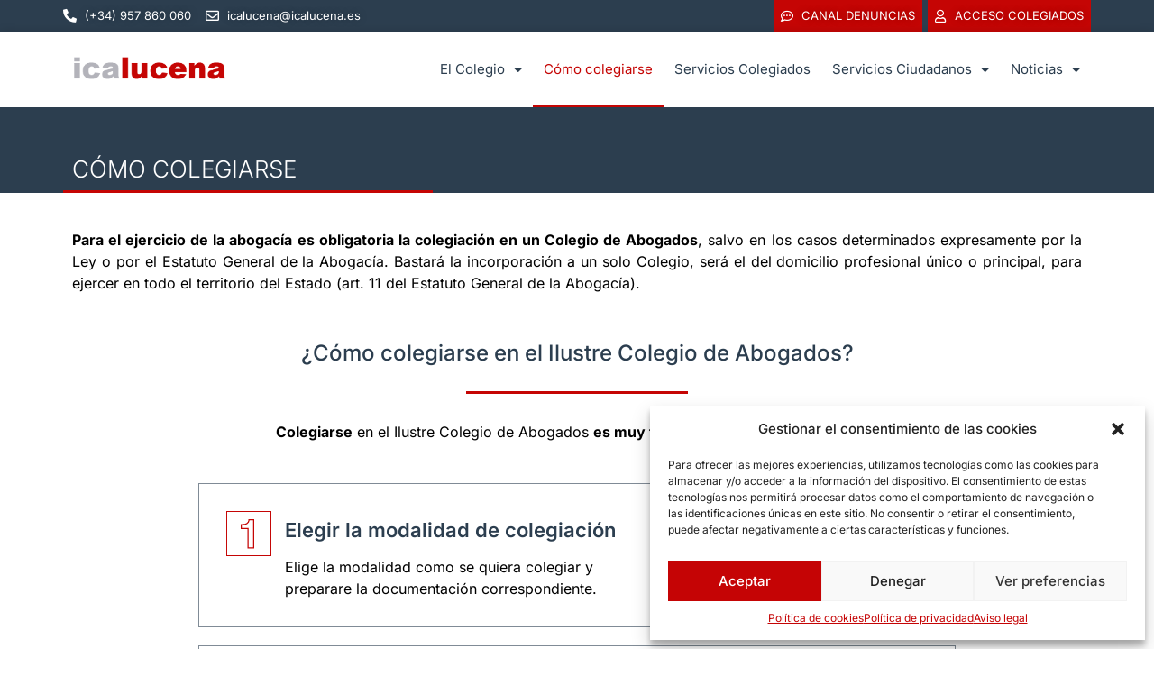

--- FILE ---
content_type: text/html; charset=UTF-8
request_url: https://icalucena.com/como-colegiarse/
body_size: 38216
content:
<!doctype html>
<html lang="es">
<head>
	<meta charset="UTF-8">
<script>
var gform;gform||(document.addEventListener("gform_main_scripts_loaded",function(){gform.scriptsLoaded=!0}),document.addEventListener("gform/theme/scripts_loaded",function(){gform.themeScriptsLoaded=!0}),window.addEventListener("DOMContentLoaded",function(){gform.domLoaded=!0}),gform={domLoaded:!1,scriptsLoaded:!1,themeScriptsLoaded:!1,isFormEditor:()=>"function"==typeof InitializeEditor,callIfLoaded:function(o){return!(!gform.domLoaded||!gform.scriptsLoaded||!gform.themeScriptsLoaded&&!gform.isFormEditor()||(gform.isFormEditor()&&console.warn("The use of gform.initializeOnLoaded() is deprecated in the form editor context and will be removed in Gravity Forms 3.1."),o(),0))},initializeOnLoaded:function(o){gform.callIfLoaded(o)||(document.addEventListener("gform_main_scripts_loaded",()=>{gform.scriptsLoaded=!0,gform.callIfLoaded(o)}),document.addEventListener("gform/theme/scripts_loaded",()=>{gform.themeScriptsLoaded=!0,gform.callIfLoaded(o)}),window.addEventListener("DOMContentLoaded",()=>{gform.domLoaded=!0,gform.callIfLoaded(o)}))},hooks:{action:{},filter:{}},addAction:function(o,r,e,t){gform.addHook("action",o,r,e,t)},addFilter:function(o,r,e,t){gform.addHook("filter",o,r,e,t)},doAction:function(o){gform.doHook("action",o,arguments)},applyFilters:function(o){return gform.doHook("filter",o,arguments)},removeAction:function(o,r){gform.removeHook("action",o,r)},removeFilter:function(o,r,e){gform.removeHook("filter",o,r,e)},addHook:function(o,r,e,t,n){null==gform.hooks[o][r]&&(gform.hooks[o][r]=[]);var d=gform.hooks[o][r];null==n&&(n=r+"_"+d.length),gform.hooks[o][r].push({tag:n,callable:e,priority:t=null==t?10:t})},doHook:function(r,o,e){var t;if(e=Array.prototype.slice.call(e,1),null!=gform.hooks[r][o]&&((o=gform.hooks[r][o]).sort(function(o,r){return o.priority-r.priority}),o.forEach(function(o){"function"!=typeof(t=o.callable)&&(t=window[t]),"action"==r?t.apply(null,e):e[0]=t.apply(null,e)})),"filter"==r)return e[0]},removeHook:function(o,r,t,n){var e;null!=gform.hooks[o][r]&&(e=(e=gform.hooks[o][r]).filter(function(o,r,e){return!!(null!=n&&n!=o.tag||null!=t&&t!=o.priority)}),gform.hooks[o][r]=e)}});
</script>

	<meta name="viewport" content="width=device-width, initial-scale=1">
	<link rel="profile" href="https://gmpg.org/xfn/11">
	<meta name='robots' content='index, follow, max-image-preview:large, max-snippet:-1, max-video-preview:-1' />

	<!-- This site is optimized with the Yoast SEO plugin v24.7 - https://yoast.com/wordpress/plugins/seo/ -->
	<title>Cómo colegiarse - ICA LUCENA</title>
	<link rel="canonical" href="https://icalucena.com/como-colegiarse/" />
	<meta property="og:locale" content="es_ES" />
	<meta property="og:type" content="article" />
	<meta property="og:title" content="Cómo colegiarse - ICA LUCENA" />
	<meta property="og:description" content="CÓMO COLEGIARSE Para el ejercicio de la abogacía es obligatoria la colegiación en un Colegio de Abogados, salvo en los casos determinados expresamente por la Ley o por el Estatuto General de la Abogacía. Bastará la incorporación a un solo Colegio, será el del domicilio profesional único o principal, para ejercer en todo el territorio [&hellip;]" />
	<meta property="og:url" content="https://icalucena.com/como-colegiarse/" />
	<meta property="og:site_name" content="ICA LUCENA" />
	<meta property="article:modified_time" content="2025-06-13T08:51:05+00:00" />
	<meta name="twitter:card" content="summary_large_image" />
	<meta name="twitter:label1" content="Tiempo de lectura" />
	<meta name="twitter:data1" content="14 minutos" />
	<script type="application/ld+json" class="yoast-schema-graph">{"@context":"https://schema.org","@graph":[{"@type":"WebPage","@id":"https://icalucena.com/como-colegiarse/","url":"https://icalucena.com/como-colegiarse/","name":"Cómo colegiarse - ICA LUCENA","isPartOf":{"@id":"https://icalucena.com/#website"},"datePublished":"2024-02-14T09:29:52+00:00","dateModified":"2025-06-13T08:51:05+00:00","breadcrumb":{"@id":"https://icalucena.com/como-colegiarse/#breadcrumb"},"inLanguage":"es","potentialAction":[{"@type":"ReadAction","target":["https://icalucena.com/como-colegiarse/"]}]},{"@type":"BreadcrumbList","@id":"https://icalucena.com/como-colegiarse/#breadcrumb","itemListElement":[{"@type":"ListItem","position":1,"name":"Portada","item":"https://icalucena.com/"},{"@type":"ListItem","position":2,"name":"Cómo colegiarse"}]},{"@type":"WebSite","@id":"https://icalucena.com/#website","url":"https://icalucena.com/","name":"ICA LUCENA","description":"Abogacía de Lucena","publisher":{"@id":"https://icalucena.com/#organization"},"potentialAction":[{"@type":"SearchAction","target":{"@type":"EntryPoint","urlTemplate":"https://icalucena.com/?s={search_term_string}"},"query-input":{"@type":"PropertyValueSpecification","valueRequired":true,"valueName":"search_term_string"}}],"inLanguage":"es"},{"@type":"Organization","@id":"https://icalucena.com/#organization","name":"ICA LUCENA","url":"https://icalucena.com/","logo":{"@type":"ImageObject","inLanguage":"es","@id":"https://icalucena.com/#/schema/logo/image/","url":"https://icalucena.com/wp-content/uploads/2023/01/LOGO-ICA-DIVI-OK.png","contentUrl":"https://icalucena.com/wp-content/uploads/2023/01/LOGO-ICA-DIVI-OK.png","width":511,"height":131,"caption":"ICA LUCENA"},"image":{"@id":"https://icalucena.com/#/schema/logo/image/"}}]}</script>
	<!-- / Yoast SEO plugin. -->


<link rel='dns-prefetch' href='//www.googletagmanager.com' />
<link rel="alternate" type="application/rss+xml" title="ICA LUCENA &raquo; Feed" href="https://icalucena.com/feed/" />
<link rel="alternate" type="application/rss+xml" title="ICA LUCENA &raquo; Feed de los comentarios" href="https://icalucena.com/comments/feed/" />
<link rel="alternate" title="oEmbed (JSON)" type="application/json+oembed" href="https://icalucena.com/wp-json/oembed/1.0/embed?url=https%3A%2F%2Ficalucena.com%2Fcomo-colegiarse%2F" />
<link rel="alternate" title="oEmbed (XML)" type="text/xml+oembed" href="https://icalucena.com/wp-json/oembed/1.0/embed?url=https%3A%2F%2Ficalucena.com%2Fcomo-colegiarse%2F&#038;format=xml" />
		<style id="content-control-block-styles">
			@media (max-width: 640px) {
	.cc-hide-on-mobile {
		display: none !important;
	}
}
@media (min-width: 641px) and (max-width: 920px) {
	.cc-hide-on-tablet {
		display: none !important;
	}
}
@media (min-width: 921px) and (max-width: 1440px) {
	.cc-hide-on-desktop {
		display: none !important;
	}
}		</style>
		<style id='wp-img-auto-sizes-contain-inline-css'>
img:is([sizes=auto i],[sizes^="auto," i]){contain-intrinsic-size:3000px 1500px}
/*# sourceURL=wp-img-auto-sizes-contain-inline-css */
</style>
<link rel='stylesheet' id='mec-select2-style-css' href='https://icalucena.com/wp-content/plugins/modern-events-calendar-lite/assets/packages/select2/select2.min.css?ver=7.20.0' media='all' />
<link rel='stylesheet' id='mec-font-icons-css' href='https://icalucena.com/wp-content/plugins/modern-events-calendar-lite/assets/css/iconfonts.css?ver=7.20.0' media='all' />
<link rel='stylesheet' id='mec-frontend-style-css' href='https://icalucena.com/wp-content/plugins/modern-events-calendar-lite/assets/css/frontend.min.css?ver=7.20.0' media='all' />
<link rel='stylesheet' id='mec-tooltip-style-css' href='https://icalucena.com/wp-content/plugins/modern-events-calendar-lite/assets/packages/tooltip/tooltip.css?ver=7.20.0' media='all' />
<link rel='stylesheet' id='mec-tooltip-shadow-style-css' href='https://icalucena.com/wp-content/plugins/modern-events-calendar-lite/assets/packages/tooltip/tooltipster-sideTip-shadow.min.css?ver=7.20.0' media='all' />
<link rel='stylesheet' id='featherlight-css' href='https://icalucena.com/wp-content/plugins/modern-events-calendar-lite/assets/packages/featherlight/featherlight.css?ver=7.20.0' media='all' />
<link rel='stylesheet' id='mec-lity-style-css' href='https://icalucena.com/wp-content/plugins/modern-events-calendar-lite/assets/packages/lity/lity.min.css?ver=7.20.0' media='all' />
<link rel='stylesheet' id='mec-general-calendar-style-css' href='https://icalucena.com/wp-content/plugins/modern-events-calendar-lite/assets/css/mec-general-calendar.css?ver=7.20.0' media='all' />
<link rel='stylesheet' id='cuar.frontend-css' href='https://icalucena.com/wp-content/plugins/customer-area/skins/frontend/master/assets/css/styles.min.css?ver=8.2.5' media='all' />
<style id='wp-emoji-styles-inline-css'>

	img.wp-smiley, img.emoji {
		display: inline !important;
		border: none !important;
		box-shadow: none !important;
		height: 1em !important;
		width: 1em !important;
		margin: 0 0.07em !important;
		vertical-align: -0.1em !important;
		background: none !important;
		padding: 0 !important;
	}
/*# sourceURL=wp-emoji-styles-inline-css */
</style>
<link rel='stylesheet' id='content-control-block-styles-css' href='https://icalucena.com/wp-content/plugins/content-control/dist/style-block-editor.css?ver=2.6.1' media='all' />
<link rel='stylesheet' id='jet-engine-frontend-css' href='https://icalucena.com/wp-content/plugins/jet-engine/assets/css/frontend.css?ver=3.6.5' media='all' />
<link rel='stylesheet' id='menu-image-css' href='https://icalucena.com/wp-content/plugins/menu-image/includes/css/menu-image.css?ver=3.12' media='all' />
<link rel='stylesheet' id='dashicons-css' href='https://icalucena.com/wp-includes/css/dashicons.min.css?ver=6.9' media='all' />
<link rel='stylesheet' id='cff-css' href='https://icalucena.com/wp-content/plugins/custom-facebook-feed/assets/css/cff-style.min.css?ver=4.3.0' media='all' />
<link rel='stylesheet' id='sb-font-awesome-css' href='https://icalucena.com/wp-content/plugins/custom-facebook-feed/assets/css/font-awesome.min.css?ver=4.7.0' media='all' />
<link rel='stylesheet' id='cmplz-general-css' href='https://icalucena.com/wp-content/plugins/complianz-gdpr/assets/css/cookieblocker.min.css?ver=1742204615' media='all' />
<link rel='stylesheet' id='hello-elementor-css' href='https://icalucena.com/wp-content/themes/hello-elementor/style.min.css?ver=3.3.0' media='all' />
<link rel='stylesheet' id='hello-elementor-theme-style-css' href='https://icalucena.com/wp-content/themes/hello-elementor/theme.min.css?ver=3.3.0' media='all' />
<link rel='stylesheet' id='hello-elementor-header-footer-css' href='https://icalucena.com/wp-content/themes/hello-elementor/header-footer.min.css?ver=3.3.0' media='all' />
<link rel='stylesheet' id='elementor-frontend-css' href='https://icalucena.com/wp-content/plugins/elementor/assets/css/frontend.min.css?ver=3.28.0' media='all' />
<link rel='stylesheet' id='elementor-post-5-css' href='https://icalucena.com/wp-content/uploads/elementor/css/post-5.css?ver=1744707275' media='all' />
<link rel='stylesheet' id='widget-icon-list-css' href='https://icalucena.com/wp-content/plugins/elementor/assets/css/widget-icon-list.min.css?ver=3.28.0' media='all' />
<link rel='stylesheet' id='widget-image-css' href='https://icalucena.com/wp-content/plugins/elementor/assets/css/widget-image.min.css?ver=3.28.0' media='all' />
<link rel='stylesheet' id='widget-nav-menu-css' href='https://icalucena.com/wp-content/plugins/elementor-pro/assets/css/widget-nav-menu.min.css?ver=3.28.0' media='all' />
<link rel='stylesheet' id='e-sticky-css' href='https://icalucena.com/wp-content/plugins/elementor-pro/assets/css/modules/sticky.min.css?ver=3.28.0' media='all' />
<link rel='stylesheet' id='widget-heading-css' href='https://icalucena.com/wp-content/plugins/elementor/assets/css/widget-heading.min.css?ver=3.28.0' media='all' />
<link rel='stylesheet' id='widget-social-icons-css' href='https://icalucena.com/wp-content/plugins/elementor/assets/css/widget-social-icons.min.css?ver=3.28.0' media='all' />
<link rel='stylesheet' id='e-apple-webkit-css' href='https://icalucena.com/wp-content/plugins/elementor/assets/css/conditionals/apple-webkit.min.css?ver=3.28.0' media='all' />
<link rel='stylesheet' id='elementor-icons-css' href='https://icalucena.com/wp-content/plugins/elementor/assets/lib/eicons/css/elementor-icons.min.css?ver=5.36.0' media='all' />
<link rel='stylesheet' id='cffstyles-css' href='https://icalucena.com/wp-content/plugins/custom-facebook-feed/assets/css/cff-style.min.css?ver=4.3.0' media='all' />
<link rel='stylesheet' id='jet-tabs-frontend-css' href='https://icalucena.com/wp-content/plugins/jet-tabs/assets/css/jet-tabs-frontend.css?ver=2.2.8' media='all' />
<link rel='stylesheet' id='widget-divider-css' href='https://icalucena.com/wp-content/plugins/elementor/assets/css/widget-divider.min.css?ver=3.28.0' media='all' />
<link rel='stylesheet' id='widget-icon-box-css' href='https://icalucena.com/wp-content/plugins/elementor/assets/css/widget-icon-box.min.css?ver=3.28.0' media='all' />
<link rel='stylesheet' id='elementor-post-4324-css' href='https://icalucena.com/wp-content/uploads/elementor/css/post-4324.css?ver=1749804670' media='all' />
<link rel='stylesheet' id='elementor-post-42-css' href='https://icalucena.com/wp-content/uploads/elementor/css/post-42.css?ver=1763459029' media='all' />
<link rel='stylesheet' id='elementor-post-176-css' href='https://icalucena.com/wp-content/uploads/elementor/css/post-176.css?ver=1763459080' media='all' />
<link rel='stylesheet' id='mec-single-builder-css' href='https://icalucena.com/wp-content/plugins/mec-single-builder/inc/frontend/css/mec-single-builder-frontend.css?ver=1.9.8' media='all' />
<link rel='stylesheet' id='jquery-chosen-css' href='https://icalucena.com/wp-content/plugins/jet-search/assets/lib/chosen/chosen.min.css?ver=1.8.7' media='all' />
<link rel='stylesheet' id='jet-search-css' href='https://icalucena.com/wp-content/plugins/jet-search/assets/css/jet-search.css?ver=3.5.7' media='all' />
<link rel='stylesheet' id='chld_thm_cfg_child-css' href='https://icalucena.com/wp-content/themes/hello-elementor-child/style.css?ver=6.9' media='all' />
<link rel='stylesheet' id='elementor-gf-local-inter-css' href='https://icalucena.com/wp-content/uploads/elementor/google-fonts/css/inter.css?ver=1742302354' media='all' />
<link rel='stylesheet' id='elementor-icons-shared-0-css' href='https://icalucena.com/wp-content/plugins/elementor/assets/lib/font-awesome/css/fontawesome.min.css?ver=5.15.3' media='all' />
<link rel='stylesheet' id='elementor-icons-fa-solid-css' href='https://icalucena.com/wp-content/plugins/elementor/assets/lib/font-awesome/css/solid.min.css?ver=5.15.3' media='all' />
<link rel='stylesheet' id='elementor-icons-fa-regular-css' href='https://icalucena.com/wp-content/plugins/elementor/assets/lib/font-awesome/css/regular.min.css?ver=5.15.3' media='all' />
<link rel='stylesheet' id='elementor-icons-fa-brands-css' href='https://icalucena.com/wp-content/plugins/elementor/assets/lib/font-awesome/css/brands.min.css?ver=5.15.3' media='all' />
<script src="https://icalucena.com/wp-includes/js/jquery/jquery.min.js?ver=3.7.1" id="jquery-core-js"></script>
<script src="https://icalucena.com/wp-includes/js/jquery/jquery-migrate.min.js?ver=3.4.1" id="jquery-migrate-js"></script>
<link rel="https://api.w.org/" href="https://icalucena.com/wp-json/" /><link rel="alternate" title="JSON" type="application/json" href="https://icalucena.com/wp-json/wp/v2/pages/4324" /><link rel="EditURI" type="application/rsd+xml" title="RSD" href="https://icalucena.com/xmlrpc.php?rsd" />
<meta name="generator" content="WordPress 6.9" />
<link rel='shortlink' href='https://icalucena.com/?p=4324' />
<meta name="generator" content="Site Kit by Google 1.148.0" /><link rel="shortcut icon" href="https://icalucena.com/wp-content/uploads/2023/01/favicon-ica-rojo-2.png" />			<style>.cmplz-hidden {
					display: none !important;
				}</style><meta name="generator" content="Elementor 3.28.0; features: additional_custom_breakpoints, e_local_google_fonts; settings: css_print_method-external, google_font-enabled, font_display-swap">
			<style>
				.e-con.e-parent:nth-of-type(n+4):not(.e-lazyloaded):not(.e-no-lazyload),
				.e-con.e-parent:nth-of-type(n+4):not(.e-lazyloaded):not(.e-no-lazyload) * {
					background-image: none !important;
				}
				@media screen and (max-height: 1024px) {
					.e-con.e-parent:nth-of-type(n+3):not(.e-lazyloaded):not(.e-no-lazyload),
					.e-con.e-parent:nth-of-type(n+3):not(.e-lazyloaded):not(.e-no-lazyload) * {
						background-image: none !important;
					}
				}
				@media screen and (max-height: 640px) {
					.e-con.e-parent:nth-of-type(n+2):not(.e-lazyloaded):not(.e-no-lazyload),
					.e-con.e-parent:nth-of-type(n+2):not(.e-lazyloaded):not(.e-no-lazyload) * {
						background-image: none !important;
					}
				}
			</style>
			<link rel="icon" href="https://icalucena.com/wp-content/uploads/2023/01/favicon-ica-rojo-2.png" sizes="32x32" />
<link rel="icon" href="https://icalucena.com/wp-content/uploads/2023/01/favicon-ica-rojo-2.png" sizes="192x192" />
<link rel="apple-touch-icon" href="https://icalucena.com/wp-content/uploads/2023/01/favicon-ica-rojo-2.png" />
<meta name="msapplication-TileImage" content="https://icalucena.com/wp-content/uploads/2023/01/favicon-ica-rojo-2.png" />
		<style id="wp-custom-css">
			body.customer-area-active .cuar-css-wrapper .cuar-toolbar .cuar-menu-avatar-icon>button {
    display: none;
}
.collection-thumbnail-subheader.h5, .collection-thumbnail-header.h4.mbn, .collection-thumbnail-icon.fa.fa-file {
display: none!important;
}

body.customer-area-active .cuar-css-wrapper .collection .collection-content .collection-item .collection-thumbnail .collection-thumbnail-padder, body.customer-area-active .cuar-css-wrapper .collection .collection-content.list .collection-item .collection-thumbnail .collection-thumbnail-padder {
background-image: url("/wp-content/uploads/2023/01/favicon-ica.png");
background-size: 35%;
background-repeat: no-repeat;
background-position: center;
}

.ytp-youtube-button {
	display: none!important;
}

.single-mec-events .elementor-location-header,
.single-mec-events .elementor-location-footer
{display:none;}


.private-form .spacer {
	display: none;
}

.private-form .gfield {
	margin-bottom: 20px;
}

.gform_required_legend {
	display: none;
}

.private-form .gform_fileupload_rules {
	padding-top: 0px !important;
	color: #909090;
}

.private-form .gfield_description {
	color: #909090;
}


.private-form input[type="checkbox" i] {
  margin: 0 7px 0 4px;
}

.private-form .gform-field-label {
	color: #9a9a9a;
	font-weight: normal !important;
	padding-bottom: 15px !important;
}

.private-form .gfield_consent_label {
	padding-bottom: 3px !important;
}

.private-form textarea,
.private-form input {
	border: solid 1px #efefef;
}

.private-form [type=submit] {
  color: #ffffff;
  background-color: #C50405;
  border-radius: 0px;
	padding: 10px 50px;
	margin-left: 50%;
  transform: translateX(-50%);
	text-transform: uppercase;
}



.cuar-toolbar,
.scroller-bar {
  display: none !important;
}

body.customer-area-active .cuar-css-wrapper, body.customer-area-active .cuar-css-wrapper.cuar-content-container {
  border: none;
}

.cuar-css-wrapper .tray-right {
    border-left: none !important;
}

#cuar-js-page-content-wrapper {
	background: #fafafa;
  padding: 10px 25px;
  border: solid 1px #efefef;
}

body.customer-area-active .cuar-css-wrapper .page-heading {
  background-color: #fafafa;
	border-bottom: none;
	margin: 0;
}

body.customer-area-active .cuar-css-wrapper .cuar-page-content.table-layout>div.cuar-page-content-main .page-heading {
  margin: 0;
}

body.customer-area-active .cuar-css-wrapper .br-a {
    border: 1px solid #e8e8e8 !important;
}

body.customer-area-active .cuar-css-wrapper .panel-heading {
  background: #fafafa;
	border: 1px solid #e8e8e8;
}

body.customer-area-active .cuar-css-wrapper span.fancytree-node,
body.customer-area-active .cuar-cloud {
  border: 1px solid #e8e8e8 !important;
}

body.customer-area-active .cuar-css-wrapper ul.fancytree-container {
    border-left: none;
}

body.customer-area-active .cuar-css-wrapper .collection .collection-content .collection-item .collection-thumbnail,
body.customer-area-active .cuar-css-wrapper .collection .collection-content.list .collection-item .collection-thumbnail,
body.customer-area-active .cuar-css-wrapper .panel-footer {
    background: #ffffff;
}
		</style>
		<style>:root,::before,::after{--mec-color-skin: #c50504;--mec-color-skin-rgba-1: rgba(197,5,4,.25);--mec-color-skin-rgba-2: rgba(197,5,4,.5);--mec-color-skin-rgba-3: rgba(197,5,4,.75);--mec-color-skin-rgba-4: rgba(197,5,4,.11);--mec-primary-border-radius: 3px;--mec-secondary-border-radius: 3px;--mec-container-normal-width: 1196px;--mec-container-large-width: 1690px;--mec-title-color: #000000;--mec-title-color-hover: #000000;--mec-content-color: #000000;--mec-fes-main-color: #000000;--mec-fes-main-color-rgba-1: rgba(0, 0, 0, 0.12);--mec-fes-main-color-rgba-2: rgba(0, 0, 0, 0.23);--mec-fes-main-color-rgba-3: rgba(0, 0, 0, 0.03);--mec-fes-main-color-rgba-4: rgba(0, 0, 0, 0.3);--mec-fes-main-color-rgba-5: rgb(0 0 0 / 7%);--mec-fes-main-color-rgba-6: rgba(0, 0, 0, 0.2);--mec-fluent-main-color: #ade7ff;--mec-fluent-main-color-rgba-1: rgba(173, 231, 255, 0.3);--mec-fluent-main-color-rgba-2: rgba(173, 231, 255, 0.8);--mec-fluent-main-color-rgba-3: rgba(173, 231, 255, 0.1);--mec-fluent-main-color-rgba-4: rgba(173, 231, 255, 0.2);--mec-fluent-main-color-rgba-5: rgba(173, 231, 255, 0.7);--mec-fluent-main-color-rgba-6: rgba(173, 231, 255, 0.7);--mec-fluent-bold-color: #00acf8;--mec-fluent-bg-hover-color: #ebf9ff;--mec-fluent-bg-color: #f5f7f8;--mec-fluent-second-bg-color: #d6eef9;}.mec-fes-form #mec_reg_form_field_types .button.red:before, .mec-fes-form #mec_reg_form_field_types .button.red {border-color: #ffd2dd;color: #ea6485;}.mec-fes-form .mec-meta-box-fields h4 label {background: transparent;}</style><style>.mec-event-list-minimal .mec-event-title .event-color {
     display:none;
}

.mec-event-list-minimal .mec-event-detail .mec-day-wrapper {
     display:none;
}

.mec-wrap .mec-simple-checkboxes-search ul li label input[type=checkbox]:checked {
    border: 1px solid #cf2e2e!important;
}

.mec-wrap .mec-simple-checkboxes-search ul li label input[type=checkbox]:before {
    background-color: #cf2e2e;
    display: flex;
}

.mec-single-event-description.mec-events-content ul li {
    color: #000000;
    font-weight: 400;
}</style><style id='global-styles-inline-css'>
:root{--wp--preset--aspect-ratio--square: 1;--wp--preset--aspect-ratio--4-3: 4/3;--wp--preset--aspect-ratio--3-4: 3/4;--wp--preset--aspect-ratio--3-2: 3/2;--wp--preset--aspect-ratio--2-3: 2/3;--wp--preset--aspect-ratio--16-9: 16/9;--wp--preset--aspect-ratio--9-16: 9/16;--wp--preset--color--black: #000000;--wp--preset--color--cyan-bluish-gray: #abb8c3;--wp--preset--color--white: #ffffff;--wp--preset--color--pale-pink: #f78da7;--wp--preset--color--vivid-red: #cf2e2e;--wp--preset--color--luminous-vivid-orange: #ff6900;--wp--preset--color--luminous-vivid-amber: #fcb900;--wp--preset--color--light-green-cyan: #7bdcb5;--wp--preset--color--vivid-green-cyan: #00d084;--wp--preset--color--pale-cyan-blue: #8ed1fc;--wp--preset--color--vivid-cyan-blue: #0693e3;--wp--preset--color--vivid-purple: #9b51e0;--wp--preset--gradient--vivid-cyan-blue-to-vivid-purple: linear-gradient(135deg,rgb(6,147,227) 0%,rgb(155,81,224) 100%);--wp--preset--gradient--light-green-cyan-to-vivid-green-cyan: linear-gradient(135deg,rgb(122,220,180) 0%,rgb(0,208,130) 100%);--wp--preset--gradient--luminous-vivid-amber-to-luminous-vivid-orange: linear-gradient(135deg,rgb(252,185,0) 0%,rgb(255,105,0) 100%);--wp--preset--gradient--luminous-vivid-orange-to-vivid-red: linear-gradient(135deg,rgb(255,105,0) 0%,rgb(207,46,46) 100%);--wp--preset--gradient--very-light-gray-to-cyan-bluish-gray: linear-gradient(135deg,rgb(238,238,238) 0%,rgb(169,184,195) 100%);--wp--preset--gradient--cool-to-warm-spectrum: linear-gradient(135deg,rgb(74,234,220) 0%,rgb(151,120,209) 20%,rgb(207,42,186) 40%,rgb(238,44,130) 60%,rgb(251,105,98) 80%,rgb(254,248,76) 100%);--wp--preset--gradient--blush-light-purple: linear-gradient(135deg,rgb(255,206,236) 0%,rgb(152,150,240) 100%);--wp--preset--gradient--blush-bordeaux: linear-gradient(135deg,rgb(254,205,165) 0%,rgb(254,45,45) 50%,rgb(107,0,62) 100%);--wp--preset--gradient--luminous-dusk: linear-gradient(135deg,rgb(255,203,112) 0%,rgb(199,81,192) 50%,rgb(65,88,208) 100%);--wp--preset--gradient--pale-ocean: linear-gradient(135deg,rgb(255,245,203) 0%,rgb(182,227,212) 50%,rgb(51,167,181) 100%);--wp--preset--gradient--electric-grass: linear-gradient(135deg,rgb(202,248,128) 0%,rgb(113,206,126) 100%);--wp--preset--gradient--midnight: linear-gradient(135deg,rgb(2,3,129) 0%,rgb(40,116,252) 100%);--wp--preset--font-size--small: 13px;--wp--preset--font-size--medium: 20px;--wp--preset--font-size--large: 36px;--wp--preset--font-size--x-large: 42px;--wp--preset--spacing--20: 0.44rem;--wp--preset--spacing--30: 0.67rem;--wp--preset--spacing--40: 1rem;--wp--preset--spacing--50: 1.5rem;--wp--preset--spacing--60: 2.25rem;--wp--preset--spacing--70: 3.38rem;--wp--preset--spacing--80: 5.06rem;--wp--preset--shadow--natural: 6px 6px 9px rgba(0, 0, 0, 0.2);--wp--preset--shadow--deep: 12px 12px 50px rgba(0, 0, 0, 0.4);--wp--preset--shadow--sharp: 6px 6px 0px rgba(0, 0, 0, 0.2);--wp--preset--shadow--outlined: 6px 6px 0px -3px rgb(255, 255, 255), 6px 6px rgb(0, 0, 0);--wp--preset--shadow--crisp: 6px 6px 0px rgb(0, 0, 0);}:root { --wp--style--global--content-size: 800px;--wp--style--global--wide-size: 1200px; }:where(body) { margin: 0; }.wp-site-blocks > .alignleft { float: left; margin-right: 2em; }.wp-site-blocks > .alignright { float: right; margin-left: 2em; }.wp-site-blocks > .aligncenter { justify-content: center; margin-left: auto; margin-right: auto; }:where(.wp-site-blocks) > * { margin-block-start: 24px; margin-block-end: 0; }:where(.wp-site-blocks) > :first-child { margin-block-start: 0; }:where(.wp-site-blocks) > :last-child { margin-block-end: 0; }:root { --wp--style--block-gap: 24px; }:root :where(.is-layout-flow) > :first-child{margin-block-start: 0;}:root :where(.is-layout-flow) > :last-child{margin-block-end: 0;}:root :where(.is-layout-flow) > *{margin-block-start: 24px;margin-block-end: 0;}:root :where(.is-layout-constrained) > :first-child{margin-block-start: 0;}:root :where(.is-layout-constrained) > :last-child{margin-block-end: 0;}:root :where(.is-layout-constrained) > *{margin-block-start: 24px;margin-block-end: 0;}:root :where(.is-layout-flex){gap: 24px;}:root :where(.is-layout-grid){gap: 24px;}.is-layout-flow > .alignleft{float: left;margin-inline-start: 0;margin-inline-end: 2em;}.is-layout-flow > .alignright{float: right;margin-inline-start: 2em;margin-inline-end: 0;}.is-layout-flow > .aligncenter{margin-left: auto !important;margin-right: auto !important;}.is-layout-constrained > .alignleft{float: left;margin-inline-start: 0;margin-inline-end: 2em;}.is-layout-constrained > .alignright{float: right;margin-inline-start: 2em;margin-inline-end: 0;}.is-layout-constrained > .aligncenter{margin-left: auto !important;margin-right: auto !important;}.is-layout-constrained > :where(:not(.alignleft):not(.alignright):not(.alignfull)){max-width: var(--wp--style--global--content-size);margin-left: auto !important;margin-right: auto !important;}.is-layout-constrained > .alignwide{max-width: var(--wp--style--global--wide-size);}body .is-layout-flex{display: flex;}.is-layout-flex{flex-wrap: wrap;align-items: center;}.is-layout-flex > :is(*, div){margin: 0;}body .is-layout-grid{display: grid;}.is-layout-grid > :is(*, div){margin: 0;}body{padding-top: 0px;padding-right: 0px;padding-bottom: 0px;padding-left: 0px;}a:where(:not(.wp-element-button)){text-decoration: underline;}:root :where(.wp-element-button, .wp-block-button__link){background-color: #32373c;border-width: 0;color: #fff;font-family: inherit;font-size: inherit;font-style: inherit;font-weight: inherit;letter-spacing: inherit;line-height: inherit;padding-top: calc(0.667em + 2px);padding-right: calc(1.333em + 2px);padding-bottom: calc(0.667em + 2px);padding-left: calc(1.333em + 2px);text-decoration: none;text-transform: inherit;}.has-black-color{color: var(--wp--preset--color--black) !important;}.has-cyan-bluish-gray-color{color: var(--wp--preset--color--cyan-bluish-gray) !important;}.has-white-color{color: var(--wp--preset--color--white) !important;}.has-pale-pink-color{color: var(--wp--preset--color--pale-pink) !important;}.has-vivid-red-color{color: var(--wp--preset--color--vivid-red) !important;}.has-luminous-vivid-orange-color{color: var(--wp--preset--color--luminous-vivid-orange) !important;}.has-luminous-vivid-amber-color{color: var(--wp--preset--color--luminous-vivid-amber) !important;}.has-light-green-cyan-color{color: var(--wp--preset--color--light-green-cyan) !important;}.has-vivid-green-cyan-color{color: var(--wp--preset--color--vivid-green-cyan) !important;}.has-pale-cyan-blue-color{color: var(--wp--preset--color--pale-cyan-blue) !important;}.has-vivid-cyan-blue-color{color: var(--wp--preset--color--vivid-cyan-blue) !important;}.has-vivid-purple-color{color: var(--wp--preset--color--vivid-purple) !important;}.has-black-background-color{background-color: var(--wp--preset--color--black) !important;}.has-cyan-bluish-gray-background-color{background-color: var(--wp--preset--color--cyan-bluish-gray) !important;}.has-white-background-color{background-color: var(--wp--preset--color--white) !important;}.has-pale-pink-background-color{background-color: var(--wp--preset--color--pale-pink) !important;}.has-vivid-red-background-color{background-color: var(--wp--preset--color--vivid-red) !important;}.has-luminous-vivid-orange-background-color{background-color: var(--wp--preset--color--luminous-vivid-orange) !important;}.has-luminous-vivid-amber-background-color{background-color: var(--wp--preset--color--luminous-vivid-amber) !important;}.has-light-green-cyan-background-color{background-color: var(--wp--preset--color--light-green-cyan) !important;}.has-vivid-green-cyan-background-color{background-color: var(--wp--preset--color--vivid-green-cyan) !important;}.has-pale-cyan-blue-background-color{background-color: var(--wp--preset--color--pale-cyan-blue) !important;}.has-vivid-cyan-blue-background-color{background-color: var(--wp--preset--color--vivid-cyan-blue) !important;}.has-vivid-purple-background-color{background-color: var(--wp--preset--color--vivid-purple) !important;}.has-black-border-color{border-color: var(--wp--preset--color--black) !important;}.has-cyan-bluish-gray-border-color{border-color: var(--wp--preset--color--cyan-bluish-gray) !important;}.has-white-border-color{border-color: var(--wp--preset--color--white) !important;}.has-pale-pink-border-color{border-color: var(--wp--preset--color--pale-pink) !important;}.has-vivid-red-border-color{border-color: var(--wp--preset--color--vivid-red) !important;}.has-luminous-vivid-orange-border-color{border-color: var(--wp--preset--color--luminous-vivid-orange) !important;}.has-luminous-vivid-amber-border-color{border-color: var(--wp--preset--color--luminous-vivid-amber) !important;}.has-light-green-cyan-border-color{border-color: var(--wp--preset--color--light-green-cyan) !important;}.has-vivid-green-cyan-border-color{border-color: var(--wp--preset--color--vivid-green-cyan) !important;}.has-pale-cyan-blue-border-color{border-color: var(--wp--preset--color--pale-cyan-blue) !important;}.has-vivid-cyan-blue-border-color{border-color: var(--wp--preset--color--vivid-cyan-blue) !important;}.has-vivid-purple-border-color{border-color: var(--wp--preset--color--vivid-purple) !important;}.has-vivid-cyan-blue-to-vivid-purple-gradient-background{background: var(--wp--preset--gradient--vivid-cyan-blue-to-vivid-purple) !important;}.has-light-green-cyan-to-vivid-green-cyan-gradient-background{background: var(--wp--preset--gradient--light-green-cyan-to-vivid-green-cyan) !important;}.has-luminous-vivid-amber-to-luminous-vivid-orange-gradient-background{background: var(--wp--preset--gradient--luminous-vivid-amber-to-luminous-vivid-orange) !important;}.has-luminous-vivid-orange-to-vivid-red-gradient-background{background: var(--wp--preset--gradient--luminous-vivid-orange-to-vivid-red) !important;}.has-very-light-gray-to-cyan-bluish-gray-gradient-background{background: var(--wp--preset--gradient--very-light-gray-to-cyan-bluish-gray) !important;}.has-cool-to-warm-spectrum-gradient-background{background: var(--wp--preset--gradient--cool-to-warm-spectrum) !important;}.has-blush-light-purple-gradient-background{background: var(--wp--preset--gradient--blush-light-purple) !important;}.has-blush-bordeaux-gradient-background{background: var(--wp--preset--gradient--blush-bordeaux) !important;}.has-luminous-dusk-gradient-background{background: var(--wp--preset--gradient--luminous-dusk) !important;}.has-pale-ocean-gradient-background{background: var(--wp--preset--gradient--pale-ocean) !important;}.has-electric-grass-gradient-background{background: var(--wp--preset--gradient--electric-grass) !important;}.has-midnight-gradient-background{background: var(--wp--preset--gradient--midnight) !important;}.has-small-font-size{font-size: var(--wp--preset--font-size--small) !important;}.has-medium-font-size{font-size: var(--wp--preset--font-size--medium) !important;}.has-large-font-size{font-size: var(--wp--preset--font-size--large) !important;}.has-x-large-font-size{font-size: var(--wp--preset--font-size--x-large) !important;}
/*# sourceURL=global-styles-inline-css */
</style>
<link rel='stylesheet' id='elementor-post-4191-css' href='https://icalucena.com/wp-content/uploads/elementor/css/post-4191.css?ver=1749805551' media='all' />
<link rel='stylesheet' id='jet-elements-css' href='https://icalucena.com/wp-content/plugins/jet-elements/assets/css/jet-elements.css?ver=2.7.4.2' media='all' />
<link rel='stylesheet' id='jet-table-css' href='https://icalucena.com/wp-content/plugins/jet-elements/assets/css/addons/jet-table.css?ver=2.7.4.2' media='all' />
<link rel='stylesheet' id='elementor-post-4254-css' href='https://icalucena.com/wp-content/uploads/elementor/css/post-4254.css?ver=1749805037' media='all' />
<link rel='stylesheet' id='elementor-post-4266-css' href='https://icalucena.com/wp-content/uploads/elementor/css/post-4266.css?ver=1749805887' media='all' />
<link rel='stylesheet' id='gform_basic-css' href='https://icalucena.com/wp-content/plugins/gravityforms/assets/css/dist/basic.min.css?ver=2.9.25' media='all' />
<link rel='stylesheet' id='gform_theme_components-css' href='https://icalucena.com/wp-content/plugins/gravityforms/assets/css/dist/theme-components.min.css?ver=2.9.25' media='all' />
<link rel='stylesheet' id='gform_theme-css' href='https://icalucena.com/wp-content/plugins/gravityforms/assets/css/dist/theme.min.css?ver=2.9.25' media='all' />
</head>
<body data-cmplz=1 class="wp-singular page-template page-template-elementor_header_footer page page-id-4324 wp-custom-logo wp-embed-responsive wp-theme-hello-elementor wp-child-theme-hello-elementor-child mec-theme-hello-elementor customer-area-active theme-default elementor-default elementor-template-full-width elementor-kit-5 elementor-page elementor-page-4324">


<a class="skip-link screen-reader-text" href="#content">Ir al contenido</a>

		<div data-elementor-type="header" data-elementor-id="42" class="elementor elementor-42 elementor-location-header" data-elementor-post-type="elementor_library">
					<section class="elementor-section elementor-top-section elementor-element elementor-element-fc67a79 elementor-section-content-middle elementor-section-boxed elementor-section-height-default elementor-section-height-default" data-id="fc67a79" data-element_type="section" data-settings="{&quot;background_background&quot;:&quot;classic&quot;,&quot;jet_parallax_layout_list&quot;:[]}">
						<div class="elementor-container elementor-column-gap-default">
					<div class="elementor-column elementor-col-50 elementor-top-column elementor-element elementor-element-e52a0c4" data-id="e52a0c4" data-element_type="column">
			<div class="elementor-widget-wrap elementor-element-populated">
						<div class="elementor-element elementor-element-1d2b821 elementor-icon-list--layout-inline elementor-mobile-align-center elementor-list-item-link-full_width elementor-widget elementor-widget-icon-list" data-id="1d2b821" data-element_type="widget" data-widget_type="icon-list.default">
				<div class="elementor-widget-container">
							<ul class="elementor-icon-list-items elementor-inline-items">
							<li class="elementor-icon-list-item elementor-inline-item">
											<a href="tel:+34957860060">

												<span class="elementor-icon-list-icon">
							<i aria-hidden="true" class="fas fa-phone-alt"></i>						</span>
										<span class="elementor-icon-list-text">(+34) 957 860 060</span>
											</a>
									</li>
								<li class="elementor-icon-list-item elementor-inline-item">
											<a href="mailto:icalucena@icalucena.es">

												<span class="elementor-icon-list-icon">
							<i aria-hidden="true" class="far fa-envelope"></i>						</span>
										<span class="elementor-icon-list-text">icalucena@icalucena.es</span>
											</a>
									</li>
						</ul>
						</div>
				</div>
					</div>
		</div>
				<div class="elementor-column elementor-col-50 elementor-top-column elementor-element elementor-element-25998f7" data-id="25998f7" data-element_type="column">
			<div class="elementor-widget-wrap elementor-element-populated">
						<div class="elementor-element elementor-element-6ce6abb elementor-widget__width-initial elementor-icon-list--layout-traditional elementor-list-item-link-full_width elementor-widget elementor-widget-icon-list" data-id="6ce6abb" data-element_type="widget" data-widget_type="icon-list.default">
				<div class="elementor-widget-container">
							<ul class="elementor-icon-list-items">
							<li class="elementor-icon-list-item">
											<a href="https://icalucena.com/canal-de-denuncias/">

												<span class="elementor-icon-list-icon">
							<i aria-hidden="true" class="far fa-comment-dots"></i>						</span>
										<span class="elementor-icon-list-text">CANAL DENUNCIAS</span>
											</a>
									</li>
						</ul>
						</div>
				</div>
				<div class="elementor-element elementor-element-af1c23e elementor-widget__width-initial elementor-icon-list--layout-traditional elementor-list-item-link-full_width elementor-widget elementor-widget-icon-list" data-id="af1c23e" data-element_type="widget" data-widget_type="icon-list.default">
				<div class="elementor-widget-container">
							<ul class="elementor-icon-list-items">
							<li class="elementor-icon-list-item">
											<a href="https://acceso.abogacia.es/cas/login?service=https%3A%2F%2Ficalucena.com%2Fprivado%2Finicio%2F">

												<span class="elementor-icon-list-icon">
							<i aria-hidden="true" class="far fa-user"></i>						</span>
										<span class="elementor-icon-list-text">ACCESO COLEGIADOS</span>
											</a>
									</li>
						</ul>
						</div>
				</div>
				<div class="elementor-element elementor-element-5a0bbf4 elementor-widget__width-initial elementor-hidden-desktop elementor-hidden-tablet elementor-hidden-mobile elementor-icon-list--layout-traditional elementor-list-item-link-full_width elementor-widget elementor-widget-icon-list" data-id="5a0bbf4" data-element_type="widget" data-widget_type="icon-list.default">
				<div class="elementor-widget-container">
							<ul class="elementor-icon-list-items">
							<li class="elementor-icon-list-item">
											<a href="https://icalucena.com/proximamente/">

												<span class="elementor-icon-list-icon">
							<i aria-hidden="true" class="far fa-user"></i>						</span>
										<span class="elementor-icon-list-text">ACCESO COLEGIADOS</span>
											</a>
									</li>
						</ul>
						</div>
				</div>
					</div>
		</div>
					</div>
		</section>
				<section class="elementor-section elementor-top-section elementor-element elementor-element-0d83fe1 elementor-section-content-middle elementor-section-boxed elementor-section-height-default elementor-section-height-default" data-id="0d83fe1" data-element_type="section" data-settings="{&quot;background_background&quot;:&quot;classic&quot;,&quot;sticky&quot;:&quot;top&quot;,&quot;sticky_on&quot;:[&quot;desktop&quot;],&quot;jet_parallax_layout_list&quot;:[],&quot;sticky_offset&quot;:0,&quot;sticky_effects_offset&quot;:0,&quot;sticky_anchor_link_offset&quot;:0}">
						<div class="elementor-container elementor-column-gap-default">
					<div class="elementor-column elementor-col-50 elementor-top-column elementor-element elementor-element-1c781a2" data-id="1c781a2" data-element_type="column">
			<div class="elementor-widget-wrap elementor-element-populated">
						<div class="elementor-element elementor-element-0c0b571 elementor-widget__width-initial elementor-widget elementor-widget-theme-site-logo elementor-widget-image" data-id="0c0b571" data-element_type="widget" data-widget_type="theme-site-logo.default">
				<div class="elementor-widget-container">
											<a href="https://icalucena.com">
			<img width="511" height="131" src="https://icalucena.com/wp-content/uploads/2023/01/LOGO-ICA-DIVI-OK.png" class="attachment-full size-full wp-image-63" alt="" srcset="https://icalucena.com/wp-content/uploads/2023/01/LOGO-ICA-DIVI-OK.png 511w, https://icalucena.com/wp-content/uploads/2023/01/LOGO-ICA-DIVI-OK-300x77.png 300w" sizes="(max-width: 511px) 100vw, 511px" />				</a>
											</div>
				</div>
					</div>
		</div>
				<div class="elementor-column elementor-col-50 elementor-top-column elementor-element elementor-element-a6c2617" data-id="a6c2617" data-element_type="column">
			<div class="elementor-widget-wrap elementor-element-populated">
						<div class="elementor-element elementor-element-e4573a9 elementor-nav-menu__align-end elementor-nav-menu--stretch elementor-nav-menu--dropdown-tablet elementor-nav-menu__text-align-aside elementor-nav-menu--toggle elementor-nav-menu--burger elementor-widget elementor-widget-nav-menu" data-id="e4573a9" data-element_type="widget" data-settings="{&quot;full_width&quot;:&quot;stretch&quot;,&quot;layout&quot;:&quot;horizontal&quot;,&quot;submenu_icon&quot;:{&quot;value&quot;:&quot;&lt;i class=\&quot;fas fa-caret-down\&quot;&gt;&lt;\/i&gt;&quot;,&quot;library&quot;:&quot;fa-solid&quot;},&quot;toggle&quot;:&quot;burger&quot;}" data-widget_type="nav-menu.default">
				<div class="elementor-widget-container">
								<nav aria-label="Menú" class="elementor-nav-menu--main elementor-nav-menu__container elementor-nav-menu--layout-horizontal e--pointer-underline e--animation-fade">
				<ul id="menu-1-e4573a9" class="elementor-nav-menu"><li class="menu-item menu-item-type-post_type menu-item-object-page menu-item-has-children menu-item-37"><a href="https://icalucena.com/el-colegio/" class="elementor-item">El Colegio</a>
<ul class="sub-menu elementor-nav-menu--dropdown">
	<li class="menu-item menu-item-type-custom menu-item-object-custom menu-item-493"><a href="https://icalucena.com/el-colegio" class="elementor-sub-item">Sobre el Colegio</a></li>
	<li class="menu-item menu-item-type-custom menu-item-object-custom menu-item-494"><a href="https://icalucena.com/el-colegio/#juntagobierno" class="elementor-sub-item elementor-item-anchor">Junta de Gobierno</a></li>
	<li class="menu-item menu-item-type-custom menu-item-object-custom menu-item-495"><a href="https://icalucena.com/el-colegio/#aja" class="elementor-sub-item elementor-item-anchor">AJA</a></li>
	<li class="menu-item menu-item-type-custom menu-item-object-custom menu-item-496"><a href="https://icalucena.com/el-colegio/#transparencia" class="elementor-sub-item elementor-item-anchor">Portal de Transparencia</a></li>
</ul>
</li>
<li class="menu-item menu-item-type-post_type menu-item-object-page current-menu-item page_item page-item-4324 current_page_item menu-item-4617"><a href="https://icalucena.com/como-colegiarse/" aria-current="page" class="elementor-item elementor-item-active">Cómo colegiarse</a></li>
<li class="menu-item menu-item-type-post_type menu-item-object-page menu-item-35"><a href="https://icalucena.com/servicios-colegiados/" class="elementor-item">Servicios Colegiados</a></li>
<li class="menu-item menu-item-type-custom menu-item-object-custom menu-item-has-children menu-item-426"><a href="#" class="elementor-item elementor-item-anchor">Servicios Ciudadanos</a>
<ul class="sub-menu elementor-nav-menu--dropdown">
	<li class="menu-item menu-item-type-post_type menu-item-object-page menu-item-421"><a href="https://icalucena.com/servicios-ciudadanos/asistencias-juridicas/" class="elementor-sub-item">Asistencias Jurídicas</a></li>
	<li class="menu-item menu-item-type-post_type menu-item-object-page menu-item-420"><a href="https://icalucena.com/servicios-ciudadanos/guia-de-ejercientes/" class="elementor-sub-item">Guía de Ejercientes</a></li>
	<li class="menu-item menu-item-type-post_type menu-item-object-page menu-item-1345"><a href="https://icalucena.com/servicios-ciudadanos/quejas-deontologicas/" class="elementor-sub-item">Quejas Deontológicas</a></li>
</ul>
</li>
<li class="menu-item menu-item-type-custom menu-item-object-custom menu-item-has-children menu-item-8520"><a href="#" class="elementor-item elementor-item-anchor">Noticias</a>
<ul class="sub-menu elementor-nav-menu--dropdown">
	<li class="menu-item menu-item-type-post_type menu-item-object-page menu-item-8541"><a href="https://icalucena.com/noticias-colegio/" class="elementor-sub-item">Colegio Lucena</a></li>
	<li class="menu-item menu-item-type-post_type menu-item-object-page menu-item-33"><a href="https://icalucena.com/noticias-abogacia/" class="elementor-sub-item">Consejo General Abogacía</a></li>
</ul>
</li>
</ul>			</nav>
					<div class="elementor-menu-toggle" role="button" tabindex="0" aria-label="Alternar menú" aria-expanded="false">
			<i aria-hidden="true" role="presentation" class="elementor-menu-toggle__icon--open eicon-menu-bar"></i><i aria-hidden="true" role="presentation" class="elementor-menu-toggle__icon--close eicon-close"></i>		</div>
					<nav class="elementor-nav-menu--dropdown elementor-nav-menu__container" aria-hidden="true">
				<ul id="menu-2-e4573a9" class="elementor-nav-menu"><li class="menu-item menu-item-type-post_type menu-item-object-page menu-item-has-children menu-item-37"><a href="https://icalucena.com/el-colegio/" class="elementor-item" tabindex="-1">El Colegio</a>
<ul class="sub-menu elementor-nav-menu--dropdown">
	<li class="menu-item menu-item-type-custom menu-item-object-custom menu-item-493"><a href="https://icalucena.com/el-colegio" class="elementor-sub-item" tabindex="-1">Sobre el Colegio</a></li>
	<li class="menu-item menu-item-type-custom menu-item-object-custom menu-item-494"><a href="https://icalucena.com/el-colegio/#juntagobierno" class="elementor-sub-item elementor-item-anchor" tabindex="-1">Junta de Gobierno</a></li>
	<li class="menu-item menu-item-type-custom menu-item-object-custom menu-item-495"><a href="https://icalucena.com/el-colegio/#aja" class="elementor-sub-item elementor-item-anchor" tabindex="-1">AJA</a></li>
	<li class="menu-item menu-item-type-custom menu-item-object-custom menu-item-496"><a href="https://icalucena.com/el-colegio/#transparencia" class="elementor-sub-item elementor-item-anchor" tabindex="-1">Portal de Transparencia</a></li>
</ul>
</li>
<li class="menu-item menu-item-type-post_type menu-item-object-page current-menu-item page_item page-item-4324 current_page_item menu-item-4617"><a href="https://icalucena.com/como-colegiarse/" aria-current="page" class="elementor-item elementor-item-active" tabindex="-1">Cómo colegiarse</a></li>
<li class="menu-item menu-item-type-post_type menu-item-object-page menu-item-35"><a href="https://icalucena.com/servicios-colegiados/" class="elementor-item" tabindex="-1">Servicios Colegiados</a></li>
<li class="menu-item menu-item-type-custom menu-item-object-custom menu-item-has-children menu-item-426"><a href="#" class="elementor-item elementor-item-anchor" tabindex="-1">Servicios Ciudadanos</a>
<ul class="sub-menu elementor-nav-menu--dropdown">
	<li class="menu-item menu-item-type-post_type menu-item-object-page menu-item-421"><a href="https://icalucena.com/servicios-ciudadanos/asistencias-juridicas/" class="elementor-sub-item" tabindex="-1">Asistencias Jurídicas</a></li>
	<li class="menu-item menu-item-type-post_type menu-item-object-page menu-item-420"><a href="https://icalucena.com/servicios-ciudadanos/guia-de-ejercientes/" class="elementor-sub-item" tabindex="-1">Guía de Ejercientes</a></li>
	<li class="menu-item menu-item-type-post_type menu-item-object-page menu-item-1345"><a href="https://icalucena.com/servicios-ciudadanos/quejas-deontologicas/" class="elementor-sub-item" tabindex="-1">Quejas Deontológicas</a></li>
</ul>
</li>
<li class="menu-item menu-item-type-custom menu-item-object-custom menu-item-has-children menu-item-8520"><a href="#" class="elementor-item elementor-item-anchor" tabindex="-1">Noticias</a>
<ul class="sub-menu elementor-nav-menu--dropdown">
	<li class="menu-item menu-item-type-post_type menu-item-object-page menu-item-8541"><a href="https://icalucena.com/noticias-colegio/" class="elementor-sub-item" tabindex="-1">Colegio Lucena</a></li>
	<li class="menu-item menu-item-type-post_type menu-item-object-page menu-item-33"><a href="https://icalucena.com/noticias-abogacia/" class="elementor-sub-item" tabindex="-1">Consejo General Abogacía</a></li>
</ul>
</li>
</ul>			</nav>
						</div>
				</div>
					</div>
		</div>
					</div>
		</section>
				</div>
				<div data-elementor-type="wp-page" data-elementor-id="4324" class="elementor elementor-4324" data-elementor-post-type="page">
						<section class="elementor-section elementor-top-section elementor-element elementor-element-c82d7be elementor-section-boxed elementor-section-height-default elementor-section-height-default" data-id="c82d7be" data-element_type="section" data-settings="{&quot;background_background&quot;:&quot;classic&quot;,&quot;jet_parallax_layout_list&quot;:[]}">
						<div class="elementor-container elementor-column-gap-default">
					<div class="elementor-column elementor-col-50 elementor-top-column elementor-element elementor-element-09fc441" data-id="09fc441" data-element_type="column">
			<div class="elementor-widget-wrap elementor-element-populated">
						<div class="elementor-element elementor-element-a1b0b4c elementor-widget elementor-widget-heading" data-id="a1b0b4c" data-element_type="widget" data-widget_type="heading.default">
				<div class="elementor-widget-container">
					<h1 class="elementor-heading-title elementor-size-default">CÓMO COLEGIARSE</h1>				</div>
				</div>
					</div>
		</div>
				<div class="elementor-column elementor-col-50 elementor-top-column elementor-element elementor-element-ecbd088" data-id="ecbd088" data-element_type="column">
			<div class="elementor-widget-wrap">
							</div>
		</div>
					</div>
		</section>
				<section class="elementor-section elementor-top-section elementor-element elementor-element-2e90fa4 elementor-section-boxed elementor-section-height-default elementor-section-height-default" data-id="2e90fa4" data-element_type="section" data-settings="{&quot;jet_parallax_layout_list&quot;:[],&quot;background_background&quot;:&quot;classic&quot;}">
						<div class="elementor-container elementor-column-gap-default">
					<div class="elementor-column elementor-col-100 elementor-top-column elementor-element elementor-element-725a55c" data-id="725a55c" data-element_type="column">
			<div class="elementor-widget-wrap elementor-element-populated">
						<div class="elementor-element elementor-element-0c906d4 elementor-widget elementor-widget-text-editor" data-id="0c906d4" data-element_type="widget" data-widget_type="text-editor.default">
				<div class="elementor-widget-container">
									<p><strong>Para el ejercicio de la abogacía es obligatoria la colegiación en un Colegio de Abogados</strong>, salvo en los casos determinados expresamente por la Ley o por el Estatuto General de la Abogacía. Bastará la incorporación a un solo Colegio, será el del domicilio profesional único o principal, para ejercer en todo el territorio del Estado (art. 11 del Estatuto General de la Abogacía).</p>								</div>
				</div>
				<div class="elementor-element elementor-element-c27a68e elementor-widget elementor-widget-heading" data-id="c27a68e" data-element_type="widget" data-widget_type="heading.default">
				<div class="elementor-widget-container">
					<h2 class="elementor-heading-title elementor-size-default">¿Cómo colegiarse en el Ilustre Colegio de Abogados?</h2>				</div>
				</div>
				<div class="elementor-element elementor-element-90a526c elementor-widget-divider--view-line elementor-widget elementor-widget-divider" data-id="90a526c" data-element_type="widget" data-widget_type="divider.default">
				<div class="elementor-widget-container">
							<div class="elementor-divider">
			<span class="elementor-divider-separator">
						</span>
		</div>
						</div>
				</div>
				<div class="elementor-element elementor-element-4435e4d elementor-widget elementor-widget-text-editor" data-id="4435e4d" data-element_type="widget" data-widget_type="text-editor.default">
				<div class="elementor-widget-container">
									<p><strong>Colegiarse</strong> en el Ilustre Colegio de Abogados <strong>es muy fácil</strong> <strong>y</strong> solo <strong>consta de dos pasos:</strong></p>								</div>
				</div>
					</div>
		</div>
					</div>
		</section>
				<section class="elementor-section elementor-top-section elementor-element elementor-element-61d1564 elementor-section-boxed elementor-section-height-default elementor-section-height-default" data-id="61d1564" data-element_type="section" data-settings="{&quot;jet_parallax_layout_list&quot;:[],&quot;background_background&quot;:&quot;classic&quot;}">
						<div class="elementor-container elementor-column-gap-default">
					<div class="elementor-column elementor-col-100 elementor-top-column elementor-element elementor-element-262c82e" data-id="262c82e" data-element_type="column">
			<div class="elementor-widget-wrap elementor-element-populated">
						<section class="elementor-section elementor-inner-section elementor-element elementor-element-c7ac103 elementor-section-boxed elementor-section-height-default elementor-section-height-default" data-id="c7ac103" data-element_type="section" data-settings="{&quot;jet_parallax_layout_list&quot;:[]}">
						<div class="elementor-container elementor-column-gap-default">
					<div class="elementor-column elementor-col-50 elementor-inner-column elementor-element elementor-element-775852d" data-id="775852d" data-element_type="column">
			<div class="elementor-widget-wrap elementor-element-populated">
						<div class="elementor-element elementor-element-9a861f1 elementor-position-left elementor-view-default elementor-mobile-position-top elementor-vertical-align-top elementor-widget elementor-widget-icon-box" data-id="9a861f1" data-element_type="widget" data-widget_type="icon-box.default">
				<div class="elementor-widget-container">
							<div class="elementor-icon-box-wrapper">

						<div class="elementor-icon-box-icon">
				<span  class="elementor-icon">
				<svg xmlns="http://www.w3.org/2000/svg" width="80" height="80" viewBox="0 0 80 80" fill="none"><g clip-path="url(#clip0_113_156)"><path d="M48.5251 65.3725H38.4558V30.8946H26.6963V24.2054C29.8007 24.0631 31.9712 23.8585 33.2165 23.5828C35.1912 23.1469 36.8013 22.2752 38.0466 20.9587C38.9005 20.0603 39.541 18.8683 39.9768 17.3739C40.2259 16.4755 40.3593 15.8084 40.3593 15.3725H48.534V65.3725H48.5251Z" stroke="#C50504" stroke-width="2" stroke-miterlimit="10"></path><path d="M79.4372 0.562683H0.5625V79.4373H79.4372V0.562683Z" stroke="#C50504" stroke-width="2" stroke-miterlimit="10"></path></g><defs><clipPath id="clip0_113_156"><rect width="80" height="80" fill="white"></rect></clipPath></defs></svg>				</span>
			</div>
			
						<div class="elementor-icon-box-content">

									<h3 class="elementor-icon-box-title">
						<span  >
							Elegir la modalidad de colegiación						</span>
					</h3>
				
									<p class="elementor-icon-box-description">
						Elige la modalidad como se quiera colegiar y preparare la documentación correspondiente.					</p>
				
			</div>
			
		</div>
						</div>
				</div>
					</div>
		</div>
				<div class="elementor-column elementor-col-50 elementor-inner-column elementor-element elementor-element-a455e5c" data-id="a455e5c" data-element_type="column">
			<div class="elementor-widget-wrap elementor-element-populated">
						<div class="elementor-element elementor-element-3237f2a elementor-widget__width-auto elementor-mobile-align-left elementor-widget elementor-widget-button" data-id="3237f2a" data-element_type="widget" data-widget_type="button.default">
				<div class="elementor-widget-container">
									<div class="elementor-button-wrapper">
					<a class="elementor-button elementor-button-link elementor-size-sm" href="https://icalucena.com/como-colegiarse/#colegiacion">
						<span class="elementor-button-content-wrapper">
									<span class="elementor-button-text">MÁS INFORMACIÓN</span>
					</span>
					</a>
				</div>
								</div>
				</div>
					</div>
		</div>
					</div>
		</section>
				<section class="elementor-section elementor-inner-section elementor-element elementor-element-b5a2821 elementor-section-content-middle elementor-section-boxed elementor-section-height-default elementor-section-height-default" data-id="b5a2821" data-element_type="section" data-settings="{&quot;jet_parallax_layout_list&quot;:[]}">
						<div class="elementor-container elementor-column-gap-default">
					<div class="elementor-column elementor-col-50 elementor-inner-column elementor-element elementor-element-14b010b" data-id="14b010b" data-element_type="column">
			<div class="elementor-widget-wrap elementor-element-populated">
						<div class="elementor-element elementor-element-0004e33 elementor-position-left elementor-view-default elementor-mobile-position-top elementor-vertical-align-top elementor-widget elementor-widget-icon-box" data-id="0004e33" data-element_type="widget" data-widget_type="icon-box.default">
				<div class="elementor-widget-container">
							<div class="elementor-icon-box-wrapper">

						<div class="elementor-icon-box-icon">
				<span  class="elementor-icon">
				<svg xmlns="http://www.w3.org/2000/svg" width="80" height="80" viewBox="0 0 80 80" fill="none"><g clip-path="url(#clip0_113_159)"><path d="M79.4372 0.562683H0.5625V79.4373H79.4372V0.562683Z" stroke="#C50504" stroke-width="2" stroke-miterlimit="10"></path><path d="M43.574 24.2445C42.4033 22.8521 40.7361 22.1515 38.5633 22.1515C35.5924 22.1515 33.5615 23.2601 32.4885 25.4772C31.8677 26.7542 31.5041 28.794 31.3888 31.5875H21.8819C22.0415 27.3573 22.8042 23.9341 24.1788 21.3268C26.7861 16.3605 31.4243 13.8773 38.0756 13.8773C43.3345 13.8773 47.5293 15.3317 50.6332 18.2494C53.746 21.1671 55.298 25.0249 55.298 29.8316C55.298 33.5119 54.1983 36.7844 52.0078 39.6489C50.5623 41.5467 48.1944 43.6663 44.9042 45.9986L40.9933 48.7744C38.5456 50.5126 36.8695 51.772 35.9649 52.5524C35.0603 53.3328 34.2976 54.2374 33.6857 55.2661H55.4133V63.8773H21.332C21.4207 60.3122 22.1923 57.0487 23.6289 54.0955C25.0213 50.7787 28.3203 47.2668 33.5172 43.5598C38.0223 40.3317 40.94 38.026 42.2703 36.6247C44.31 34.452 45.321 32.0753 45.321 29.4857C45.321 27.3839 44.7357 25.6279 43.574 24.2356V24.2445Z" stroke="#C50504" stroke-width="2" stroke-miterlimit="10"></path></g><defs><clipPath id="clip0_113_159"><rect width="80" height="80" fill="white"></rect></clipPath></defs></svg>				</span>
			</div>
			
						<div class="elementor-icon-box-content">

									<h3 class="elementor-icon-box-title">
						<span  >
							Realizar la solicitud						</span>
					</h3>
				
									<p class="elementor-icon-box-description">
						Realiza la solicitud según las modalidades.					</p>
				
			</div>
			
		</div>
						</div>
				</div>
					</div>
		</div>
				<div class="elementor-column elementor-col-50 elementor-inner-column elementor-element elementor-element-7c342ab" data-id="7c342ab" data-element_type="column">
			<div class="elementor-widget-wrap elementor-element-populated">
						<div class="elementor-element elementor-element-2505c08 elementor-widget__width-auto elementor-mobile-align-left elementor-widget elementor-widget-button" data-id="2505c08" data-element_type="widget" data-widget_type="button.default">
				<div class="elementor-widget-container">
									<div class="elementor-button-wrapper">
					<a class="elementor-button elementor-button-link elementor-size-sm" href="https://icalucena.com/como-colegiarse/#solicitud">
						<span class="elementor-button-content-wrapper">
									<span class="elementor-button-text">MÁS INFORMACIÓN</span>
					</span>
					</a>
				</div>
								</div>
				</div>
					</div>
		</div>
					</div>
		</section>
					</div>
		</div>
					</div>
		</section>
				<section class="elementor-section elementor-top-section elementor-element elementor-element-afa48a7 elementor-section-boxed elementor-section-height-default elementor-section-height-default" data-id="afa48a7" data-element_type="section" id="colegiacion" data-settings="{&quot;background_background&quot;:&quot;classic&quot;,&quot;jet_parallax_layout_list&quot;:[]}">
						<div class="elementor-container elementor-column-gap-default">
					<div class="elementor-column elementor-col-100 elementor-top-column elementor-element elementor-element-b4fa2c6" data-id="b4fa2c6" data-element_type="column">
			<div class="elementor-widget-wrap elementor-element-populated">
						<div class="elementor-element elementor-element-0d85662 elementor-widget__width-initial elementor-view-default elementor-position-top elementor-mobile-position-top elementor-widget elementor-widget-icon-box" data-id="0d85662" data-element_type="widget" data-widget_type="icon-box.default">
				<div class="elementor-widget-container">
							<div class="elementor-icon-box-wrapper">

						<div class="elementor-icon-box-icon">
				<span  class="elementor-icon">
				<svg xmlns="http://www.w3.org/2000/svg" width="113" height="113" viewBox="0 0 113 113" fill="none"><g clip-path="url(#clip0_89_190)"><path d="M34.2207 23.9961H63.9645" stroke="#C50504" stroke-width="2" stroke-miterlimit="13.3333" stroke-linecap="round" stroke-linejoin="round"></path><path d="M92.3746 45.4069V17.7487C92.3746 15.6962 92.6725 15.1169 91.216 13.6603L81.202 3.58022C79.7951 2.17331 78.6365 1.64365 76.6668 1.64365H7.08252V51.5146V59.1616V111.333H50.0513H92.3746V65.3355" stroke="#C50504" stroke-width="2" stroke-miterlimit="13.3333" stroke-linecap="round" stroke-linejoin="round"></path><path d="M24.8779 37.795H53.3472" stroke="#C50504" stroke-width="2" stroke-miterlimit="13.3333" stroke-linecap="round" stroke-linejoin="round"></path><path d="M24.8779 46.6177H53.3472" stroke="#C50504" stroke-width="2" stroke-miterlimit="13.3333" stroke-linecap="round" stroke-linejoin="round"></path><path d="M27.8901 98.602H31.3495C34.0143 98.6351 35.0902 98.2048 37.2254 95.8213L42.2572 88.8364L44.8559 98.602C50.9139 91.435 51.5594 91.253 56.1774 98.602" stroke="#C50504" stroke-width="2" stroke-miterlimit="13.3333" stroke-linecap="round" stroke-linejoin="round"></path><path d="M61.2202 37.795H73.3197" stroke="#C50504" stroke-width="2" stroke-miterlimit="13.3333" stroke-linecap="round" stroke-linejoin="round"></path><path d="M61.2202 46.6177H73.3197" stroke="#C50504" stroke-width="2" stroke-miterlimit="13.3333" stroke-linecap="round" stroke-linejoin="round"></path><path d="M69.6585 92.4698L59.8267 84.2931" stroke="#C50504" stroke-width="2" stroke-miterlimit="13.3333" stroke-linecap="round" stroke-linejoin="round"></path><path d="M24.8779 46.6177H53.3472" stroke="#C50504" stroke-width="2" stroke-miterlimit="13.3333" stroke-linecap="round" stroke-linejoin="round"></path><path d="M24.8779 55.4569H53.3472" stroke="#C50504" stroke-width="2" stroke-miterlimit="13.3333" stroke-linecap="round" stroke-linejoin="round"></path><path d="M61.2202 55.4569H73.3197" stroke="#C50504" stroke-width="2" stroke-miterlimit="13.3333" stroke-linecap="round" stroke-linejoin="round"></path><path d="M92.374 17.7615H76.6663V1.65648" stroke="#C50504" stroke-width="2" stroke-miterlimit="13.3333" stroke-linecap="round" stroke-linejoin="round"></path><path d="M100.678 55.4332L90.863 47.2234" stroke="#C50504" stroke-width="2" stroke-miterlimit="13.3333" stroke-linecap="round" stroke-linejoin="round"></path><path d="M76.6713 64.1697C70.5305 71.5022 63.6615 79.7119 59.838 84.2968L56.1965 98.5977L69.6698 92.4735C78.1444 82.3437 96.9308 59.9158 105.405 49.786C106.183 48.8591 106.051 47.4522 105.124 46.6743L98.6853 41.328C97.7584 40.5501 96.3515 40.6825 95.5736 41.6094L80.1968 59.9655L76.6713 64.1697Z" stroke="#C50504" stroke-width="2" stroke-miterlimit="13.3333" stroke-linecap="round" stroke-linejoin="round"></path></g><defs><clipPath id="clip0_89_190"><rect width="113" height="113" fill="white"></rect></clipPath></defs></svg>				</span>
			</div>
			
						<div class="elementor-icon-box-content">

									<h3 class="elementor-icon-box-title">
						<span  >
							Modalidades y procedimientos de colegiación 						</span>
					</h3>
				
									<p class="elementor-icon-box-description">
						Desde el ICA Lucena ponemos a tu disposición diferentes modalidades de colegiación diseñadas para satisfacer tus necesidades y objetivos como profesional del derecho.					</p>
				
			</div>
			
		</div>
						</div>
				</div>
					</div>
		</div>
					</div>
		</section>
				<section class="elementor-section elementor-top-section elementor-element elementor-element-786244f elementor-section-boxed elementor-section-height-default elementor-section-height-default" data-id="786244f" data-element_type="section" id="solicitud" data-settings="{&quot;background_background&quot;:&quot;classic&quot;,&quot;jet_parallax_layout_list&quot;:[]}">
						<div class="elementor-container elementor-column-gap-default">
					<div class="elementor-column elementor-col-100 elementor-top-column elementor-element elementor-element-f01f9cf" data-id="f01f9cf" data-element_type="column">
			<div class="elementor-widget-wrap elementor-element-populated">
						<div class="elementor-element elementor-element-6d1c7dc elementor-widget__width-initial elementor-view-default elementor-position-top elementor-mobile-position-top elementor-widget elementor-widget-icon-box" data-id="6d1c7dc" data-element_type="widget" data-widget_type="icon-box.default">
				<div class="elementor-widget-container">
							<div class="elementor-icon-box-wrapper">

						<div class="elementor-icon-box-icon">
				<span  class="elementor-icon">
				<svg xmlns="http://www.w3.org/2000/svg" width="80" height="80" viewBox="0 0 80 80" fill="none"><mask id="mask0_114_199" style="mask-type:luminance" maskUnits="userSpaceOnUse" x="0" y="0" width="80" height="80"><path d="M0 7.62939e-06H80V80H0V7.62939e-06Z" fill="white"></path></mask><g mask="url(#mask0_114_199)"><path d="M63.4375 21.4062L77.6562 35.4688V77.6562H2.34375V35.4688L16.5625 21.4062" stroke="#C50504" stroke-width="2" stroke-miterlimit="10" stroke-linecap="round" stroke-linejoin="round"></path><path d="M2.34375 35.4688L40 68.2812L77.6562 35.4688" stroke="#C50504" stroke-width="2" stroke-miterlimit="10" stroke-linecap="round" stroke-linejoin="round"></path><path d="M16.5625 47.7734V2.34375H63.4375V47.7734" stroke="#C50504" stroke-width="2" stroke-miterlimit="10" stroke-linecap="round" stroke-linejoin="round"></path></g><path d="M25.9375 21.4062H54.0625" stroke="#C50504" stroke-width="2" stroke-miterlimit="10" stroke-linecap="round" stroke-linejoin="round"></path><path d="M25.9375 30.7812H54.0625" stroke="#C50504" stroke-width="2" stroke-miterlimit="10" stroke-linecap="round" stroke-linejoin="round"></path><path d="M30.625 40.1562H49.375" stroke="#C50504" stroke-width="2" stroke-miterlimit="10" stroke-linecap="round" stroke-linejoin="round"></path></svg>				</span>
			</div>
			
						<div class="elementor-icon-box-content">

									<h3 class="elementor-icon-box-title">
						<span  >
							Modalidades de solicitud						</span>
					</h3>
				
									<p class="elementor-icon-box-description">
						¡Prepárate para dar el siguiente paso hacia tu futuro!<br> Estas son nuestras opciones para presentar tu solicitud y abrir las puertas hacia la abogacía.					</p>
				
			</div>
			
		</div>
						</div>
				</div>
				<div class="elementor-element elementor-element-61abb68 elementor-widget elementor-widget-jet-tabs" data-id="61abb68" data-element_type="widget" data-settings="{&quot;tabs_position&quot;:&quot;top&quot;,&quot;no_active_tabs&quot;:&quot;false&quot;}" data-widget_type="jet-tabs.default">
				<div class="elementor-widget-container">
					
		<div class="jet-tabs jet-tabs-position-top jet-tabs-move-up-effect " data-settings="{&quot;activeIndex&quot;:0,&quot;event&quot;:&quot;click&quot;,&quot;autoSwitch&quot;:false,&quot;autoSwitchDelay&quot;:3000,&quot;ajaxTemplate&quot;:false,&quot;tabsPosition&quot;:&quot;top&quot;,&quot;switchScrolling&quot;:false,&quot;switchScrollingOffset&quot;:0}">
			<div class="jet-tabs__control-wrapper " role="tablist">
                                    <div id="jet-tabs-control-1021" class="jet-tabs__control jet-tabs__control-icon-left elementor-menu-anchor active-tab " data-tab="1" tabindex="0" role="tab" aria-controls="jet-tabs-content-1021" aria-expanded="true" data-template-id="4191"><div class="jet-tabs__control-inner"><div class="jet-tabs__label-icon jet-tabs-icon"><i class="fas fa-arrow-circle-right"></i></div><div class="jet-tabs__label-text">EJERCIENTE RESIDENTE</div></div></div><div id="jet-tabs-control-1022" class="jet-tabs__control jet-tabs__control-icon-left elementor-menu-anchor  " data-tab="2" tabindex="0" role="tab" aria-controls="jet-tabs-content-1022" aria-expanded="false" data-template-id="4254"><div class="jet-tabs__control-inner"><div class="jet-tabs__label-icon jet-tabs-icon"><i class="fas fa-arrow-circle-right"></i></div><div class="jet-tabs__label-text">EJERCIENTE NO RESIDENTE</div></div></div><div id="jet-tabs-control-1023" class="jet-tabs__control jet-tabs__control-icon-left elementor-menu-anchor  " data-tab="3" tabindex="0" role="tab" aria-controls="jet-tabs-content-1023" aria-expanded="false" data-template-id="4266"><div class="jet-tabs__control-inner"><div class="jet-tabs__label-icon jet-tabs-icon"><i class="fas fa-arrow-circle-right"></i></div><div class="jet-tabs__label-text">NO EJERCIENTE</div></div></div>
                    			    </div>
			<div class="jet-tabs__content-wrapper">
				<div id="jet-tabs-content-1021" class="jet-tabs__content active-content" data-tab="1" role="tabpanel" aria-hidden="false" data-template-id="4191"><style>.elementor-4191 .elementor-element.elementor-element-f6059e5{margin-top:20px;margin-bottom:0px;}.elementor-4191 .elementor-element.elementor-element-1873a39 > .elementor-element-populated{border-style:solid;border-width:1px 1px 1px 1px;transition:background 0.3s, border 0.3s, border-radius 0.3s, box-shadow 0.3s;margin:0px 6px 0px 0px;--e-column-margin-right:6px;--e-column-margin-left:0px;padding:20px 20px 20px 20px;}.elementor-4191 .elementor-element.elementor-element-1873a39 > .elementor-element-populated > .elementor-background-overlay{transition:background 0.3s, border-radius 0.3s, opacity 0.3s;}.elementor-4191 .elementor-element.elementor-element-c3eb5e8 > .elementor-widget-container{background-color:var( --e-global-color-primary );padding:10px 10px 10px 10px;}.elementor-4191 .elementor-element.elementor-element-c3eb5e8{text-align:center;}.elementor-4191 .elementor-element.elementor-element-c3eb5e8 .elementor-heading-title{font-size:14px;font-weight:700;color:#FFFFFF;}.elementor-4191 .elementor-element.elementor-element-df97032 > .elementor-widget-container{padding:10px 10px 10px 10px;}.elementor-4191 .elementor-element.elementor-element-df97032{text-align:center;}.elementor-4191 .elementor-element.elementor-element-df97032 .elementor-heading-title{font-size:14px;color:var( --e-global-color-primary );}.elementor-4191 .elementor-element.elementor-element-c2189d0 > .elementor-widget-container{margin:24px 0px 0px 0px;padding:10px 10px 10px 10px;}.elementor-4191 .elementor-element.elementor-element-c2189d0{text-align:center;}.elementor-4191 .elementor-element.elementor-element-c2189d0 .elementor-heading-title{font-size:14px;color:var( --e-global-color-primary );}.elementor-4191 .elementor-element.elementor-element-b1565dd > .elementor-widget-container{padding:10px 10px 10px 10px;}.elementor-4191 .elementor-element.elementor-element-b1565dd{text-align:center;}.elementor-4191 .elementor-element.elementor-element-b1565dd .elementor-heading-title{font-size:14px;color:var( --e-global-color-primary );}.elementor-4191 .elementor-element.elementor-element-7f511fd > .elementor-widget-container{padding:10px 10px 10px 10px;}.elementor-4191 .elementor-element.elementor-element-7f511fd{text-align:center;}.elementor-4191 .elementor-element.elementor-element-7f511fd .elementor-heading-title{font-size:14px;color:var( --e-global-color-primary );}.elementor-4191 .elementor-element.elementor-element-40d8783 > .elementor-widget-container{padding:10px 10px 10px 10px;}.elementor-4191 .elementor-element.elementor-element-40d8783{text-align:center;}.elementor-4191 .elementor-element.elementor-element-40d8783 .elementor-heading-title{font-size:14px;color:var( --e-global-color-primary );}.elementor-4191 .elementor-element.elementor-element-687d5f0{margin-top:40px;margin-bottom:40px;}.elementor-4191 .elementor-element.elementor-element-858f53d > .elementor-element-populated{border-style:solid;border-width:1px 1px 1px 1px;transition:background 0.3s, border 0.3s, border-radius 0.3s, box-shadow 0.3s;margin:0px 6px 0px 0px;--e-column-margin-right:6px;--e-column-margin-left:0px;padding:20px 20px 20px 20px;}.elementor-4191 .elementor-element.elementor-element-858f53d > .elementor-element-populated > .elementor-background-overlay{transition:background 0.3s, border-radius 0.3s, opacity 0.3s;}.elementor-4191 .elementor-element.elementor-element-4077842 .jet-table{table-layout:auto;}.elementor-4191 .elementor-element.elementor-element-4077842 .jet-table__head-cell .jet-table__cell-content{margin-left:auto;margin-right:auto;text-align:center;}.elementor-4191 .elementor-element.elementor-element-4077842 .jet-table__foot-cell .jet-table__cell-content{margin-left:auto;margin-right:auto;text-align:center;}.elementor-4191 .elementor-element.elementor-element-4077842 .jet-table__head-cell{font-size:12px;font-weight:500;background-color:var( --e-global-color-accent );}@media(max-width:767px){.elementor-4191 .elementor-element.elementor-element-1873a39 > .elementor-element-populated{padding:10px 10px 10px 10px;}}</style>		<div data-elementor-type="section" data-elementor-id="4191" class="elementor elementor-4191" data-elementor-post-type="elementor_library">
					<section class="elementor-section elementor-top-section elementor-element elementor-element-f6059e5 elementor-section-boxed elementor-section-height-default elementor-section-height-default" data-id="f6059e5" data-element_type="section" data-settings="{&quot;jet_parallax_layout_list&quot;:[]}">
						<div class="elementor-container elementor-column-gap-default">
					<div class="elementor-column elementor-col-100 elementor-top-column elementor-element elementor-element-1873a39" data-id="1873a39" data-element_type="column" data-settings="{&quot;background_background&quot;:&quot;classic&quot;}">
			<div class="elementor-widget-wrap elementor-element-populated">
						<div class="elementor-element elementor-element-c3eb5e8 elementor-widget elementor-widget-heading" data-id="c3eb5e8" data-element_type="widget" data-widget_type="heading.default">
				<div class="elementor-widget-container">
					<h5 class="elementor-heading-title elementor-size-default">DOCUMENTACIÓN</h5>				</div>
				</div>
				<div class="elementor-element elementor-element-df97032 elementor-widget elementor-widget-heading" data-id="df97032" data-element_type="widget" data-widget_type="heading.default">
				<div class="elementor-widget-container">
					<h5 class="elementor-heading-title elementor-size-default">GENERAL</h5>				</div>
				</div>
				<div class="elementor-element elementor-element-6641870 elementor-widget elementor-widget-text-editor" data-id="6641870" data-element_type="widget" data-widget_type="text-editor.default">
				<div class="elementor-widget-container">
									<ul><li><a href="https://icalucena.com/solicitud-ejerciente-residente/"><strong>Solicitud formal</strong> </a>dirigida a la junta de gobierno del Colegio de Abogados de Lucena. </li><li><strong>Fotocopia del DNI</strong>.</li><li>Dos <strong>fotografías tamaño carnet</strong>.</li><li><strong><a href="https://icalucena.com/wp-content/uploads/2023/09/Mandato-Sepa-Domiciliacion-Bancaria.pdf">Documento SEPA</a>,</strong> de domiciliación bancaria, debidamente cumplimentado.</li><li><strong>Comprobante de pago de la cuota de incorporación</strong> a nombre del Ilustre Colegio de Abogados de Lucena. Cuenta corriente: ES24-2100-2227-34-0200346844 de La Caixa (oficina Julio Romero de Torres, 17 de Lucena).</li><li><strong>Comprobante de pago de la cuota mensual ordinaria </strong>a nombre del Ilustre Colegio de Abogados de Lucena. Cuenta corriente: ES24-2100-2227-34-0200346844 de La Caixa (oficina Julio Romero de Torres, 17 de Lucena).</li><li><a href="https://icalucena.com/wp-content/uploads/2023/09/CONSENTIMIENTO-EXPRESO-COMPLETO.docx"><strong>Consentimiento de privacidad de datos </strong></a>con la finalidad de permitir el tratamiento y almacenamiento de los datos proporcionados en la alta, y que se conservarán mientras se mantenga la relación comercial, en estricto cumplimiento del Reglamento General de Protección de Datos de la Unión Europea (RGPD) 679/2016 y la Ley Orgánica 3/2018 de Protección de Datos Personales y Garantía de los Derechos Digitales.</li><li><strong>Certificado</strong> que acredite la <strong>falta de antecedentes penales</strong>.</li></ul>								</div>
				</div>
				<div class="elementor-element elementor-element-c2189d0 elementor-widget elementor-widget-heading" data-id="c2189d0" data-element_type="widget" data-widget_type="heading.default">
				<div class="elementor-widget-container">
					<h5 class="elementor-heading-title elementor-size-default">ESPECÍFICA EJERCIENTES POR CUENTA PROPIA</h5>				</div>
				</div>
				<div class="elementor-element elementor-element-bd7a088 elementor-widget elementor-widget-text-editor" data-id="bd7a088" data-element_type="widget" data-widget_type="text-editor.default">
				<div class="elementor-widget-container">
									<p><strong>Esta documentación</strong> solo <strong>deberá presentarse</strong> por el interesado en el caso de que vaya a <strong>ejercer la</strong> profesión de <strong>abogacía por cuenta propia</strong> (autónomo):</p><ul><li><strong>Formulario de afiliación</strong> a la <strong><a href="https://www.mutualidadabogacia.com/hazte-mutualista/" target="_blank" rel="noopener">Mutualidad </a> y justificante de envío</strong> de dicha solicitud o, si ya está afiliado a otro régimen (RETA), incluir una <strong>fotocopia del último recibo o alta</strong>.</li><li><strong><a href="https://sede.agenciatributaria.gob.es/Sede/procedimientos/G323.shtml" target="_blank" rel="noopener">Alta en el IAE</a></strong>.</li></ul>								</div>
				</div>
				<div class="elementor-element elementor-element-b1565dd elementor-widget elementor-widget-heading" data-id="b1565dd" data-element_type="widget" data-widget_type="heading.default">
				<div class="elementor-widget-container">
					<h5 class="elementor-heading-title elementor-size-default">ESPECÍFICA EJERCIENTES POR CUENTA AJENA</h5>				</div>
				</div>
				<div class="elementor-element elementor-element-1f6c990 elementor-widget elementor-widget-text-editor" data-id="1f6c990" data-element_type="widget" data-widget_type="text-editor.default">
				<div class="elementor-widget-container">
									<p><strong>Esta documentación</strong> solo <strong>deberá presentarse</strong> por el interesado en el caso de que vaya a <strong>ejercer la</strong> profesión de <strong>abogacía por cuenta ajena</strong> (como trabajador en un despacho o empresa):</p><ul><li><strong>Certificación de la empresa</strong> <strong>que acredite que el colegio estará contratado en la categoría profesional de abogado en régimen de dedicación exclusiva</strong>, haciendo constar su <strong>número de afiliación</strong> al Régimen General de la Seguridad Social, y el domicilio profesional en el que realizará.</li></ul>								</div>
				</div>
				<div class="elementor-element elementor-element-7f511fd elementor-widget elementor-widget-heading" data-id="7f511fd" data-element_type="widget" data-widget_type="heading.default">
				<div class="elementor-widget-container">
					<h5 class="elementor-heading-title elementor-size-default">ESPECÍFICA NUEVAS ALTAS</h5>				</div>
				</div>
				<div class="elementor-element elementor-element-a6ffbd4 elementor-widget elementor-widget-text-editor" data-id="a6ffbd4" data-element_type="widget" data-widget_type="text-editor.default">
				<div class="elementor-widget-container">
									<p><strong>Esta documentación</strong> solo <strong>deberá presentarse</strong> por el interesado <strong>la primera vez que proceda a darse de alta en el colegio</strong> (por tanto, quedan excluidas las reincorporaciones de antiguos colegiados):</p><ul><li><strong>Copia compulsada del título</strong> o resguardo que demuestre su obtención. La compulsación debe ser realizada por una notaría o por la facultad que emitió el título.</li><li><strong>Comprobante de pago de la cuota única del Consejo General de la Abogacía Española</strong>. Cuenta corriente: ES33-0182-2370-41-0011880017.  Además deberá <strong>enviar al Consejo General de la Abogacía (certificaciones@abogacia.es)</strong>, acompañada del justificante del pago bancario:<ul><li><a href="https://icalucena.com/wp-content/uploads/2025/06/2025.01_NI-Solicitud_Certificado_EJERCIENTE-Primera-Colegiacion.pdf" target="_blank" rel="noopener"><strong>La instancia</strong> <strong>correspondiente</strong> <strong>de nueva incorporación</strong></a>  (solo y exclusivamente en caso de no proceder de otro colegio).</li><li><a href="https://icalucena.com/wp-content/uploads/2025/06/2025.01_C2-Solicitud_Certificado_ORDINARIO-Cambio-de-Colegio-por-Residencia-Profesional.pdf" target="_blank" rel="noopener"><strong>La instancia correspondiente de cambio de colegio por residencia profesional</strong></a> (solo y exclusivamente en caso de proceder de otro colegio).</li></ul></li><li><strong>Certificado Colegial</strong> de incorporación emitido por el Colegio de Procedencia (<strong>solo y exclusivamente en caso de proceder de otro colegio</strong>).</li></ul>								</div>
				</div>
				<div class="elementor-element elementor-element-40d8783 elementor-widget elementor-widget-heading" data-id="40d8783" data-element_type="widget" data-widget_type="heading.default">
				<div class="elementor-widget-container">
					<h5 class="elementor-heading-title elementor-size-default">ESPECÍFICA CAMBIO DE SITUACIÓN A EJERCIENTE</h5>				</div>
				</div>
				<div class="elementor-element elementor-element-22cb079 elementor-widget elementor-widget-text-editor" data-id="22cb079" data-element_type="widget" data-widget_type="text-editor.default">
				<div class="elementor-widget-container">
									<p><strong>Esta documentación</strong> solo <strong>deberá presentarse</strong> por el interesado <strong>la primera vez que proceda a cambiar su situación de NO EJERCIENTE a EJERCIENTE</strong>:</p><ul><li>Deberá <strong>enviar a certificaciones@abogacia.es</strong> <strong><a href="https://icalucena.com/wp-content/uploads/2025/06/2025.01_CA-Solicitud_Certificado_CAMBIO-DE-SITUACION-A-EJERCIENTE-Primer-Cambio.pdf" target="_blank" rel="noopener">la instancia de cambio de situación a EJERCIENTE</a></strong> dirigida al Consejo General de la Abogacía.</li></ul>								</div>
				</div>
					</div>
		</div>
					</div>
		</section>
				<section class="elementor-section elementor-top-section elementor-element elementor-element-687d5f0 elementor-section-boxed elementor-section-height-default elementor-section-height-default" data-id="687d5f0" data-element_type="section" data-settings="{&quot;jet_parallax_layout_list&quot;:[]}">
						<div class="elementor-container elementor-column-gap-default">
					<div class="elementor-column elementor-col-100 elementor-top-column elementor-element elementor-element-858f53d" data-id="858f53d" data-element_type="column" data-settings="{&quot;background_background&quot;:&quot;classic&quot;}">
			<div class="elementor-widget-wrap elementor-element-populated">
						<div class="elementor-element elementor-element-4077842 elementor-widget elementor-widget-jet-table" data-id="4077842" data-element_type="widget" data-widget_type="jet-table.default">
				<div class="elementor-widget-container">
					<div class="elementor-jet-table jet-elements">
		<div class="jet-table-wrapper">
			<table class="jet-table jet-table--fa5-compat">
				<thead class="jet-table__head"><tr class="jet-table__head-row"><th class="jet-table__cell elementor-repeater-item-47405b8 jet-table__head-cell" colspan="3" scope="col"><div class="jet-table__cell-inner"><div class="jet-table__cell-content"><div class="jet-table__cell-text">CUOTAS</div></div></div></th></tr></thead>
								<tbody class="jet-table__body"><tr class="jet-table__body-row elementor-repeater-item-d48b979"><td class="jet-table__cell elementor-repeater-item-c62a5cf jet-table__body-cell" colspan="2"><div class="jet-table__cell-inner"><div class="jet-table__cell-content"><div class="jet-table__cell-text">Cuota de Incorporación</div></div></div></td><td class="jet-table__cell elementor-repeater-item-13cd700 jet-table__body-cell"><div class="jet-table__cell-inner"><div class="jet-table__cell-content"><div class="jet-table__cell-text">290,00 €</div></div></div></td></tr><tr class="jet-table__body-row elementor-repeater-item-a156629"><td class="jet-table__cell elementor-repeater-item-27e8410 jet-table__body-cell" colspan="2"><div class="jet-table__cell-inner"><div class="jet-table__cell-content"><div class="jet-table__cell-text">Cuota única del Consejo General de la Abogacía Española</div></div></div></td><td class="jet-table__cell elementor-repeater-item-fe54a0f jet-table__body-cell"><div class="jet-table__cell-inner"><div class="jet-table__cell-content"><div class="jet-table__cell-text">165,95 €</div></div></div></td></tr><tr class="jet-table__body-row elementor-repeater-item-d5e3561"><td class="jet-table__cell elementor-repeater-item-ad6fd30 jet-table__body-cell" colspan="2"><div class="jet-table__cell-inner"><div class="jet-table__cell-content"><div class="jet-table__cell-text">Cuota semestral del seguro de responsabilidad civil</div></div></div></td><td class="jet-table__cell elementor-repeater-item-719cb61 jet-table__body-cell"><div class="jet-table__cell-inner"><div class="jet-table__cell-content"><div class="jet-table__cell-text">105,30 €</div></div></div></td></tr><tr class="jet-table__body-row elementor-repeater-item-dcde839"><td class="jet-table__cell elementor-repeater-item-30ac0de jet-table__body-cell" colspan="1" rowspan="3"><div class="jet-table__cell-inner"><div class="jet-table__cell-content"><div class="jet-table__cell-text">Cuota ordinaria MENSUAL</div></div></div></td><td class="jet-table__cell elementor-repeater-item-a8ac3c1 jet-table__body-cell" rowspan="1"><div class="jet-table__cell-inner"><div class="jet-table__cell-content"><div class="jet-table__cell-text">Hasta 1 año</div></div></div></td><td class="jet-table__cell elementor-repeater-item-a5cb181 jet-table__body-cell"><div class="jet-table__cell-inner"><div class="jet-table__cell-content"><div class="jet-table__cell-text">10,00 €</div></div></div></td></tr><tr class="jet-table__body-row elementor-repeater-item-b2e77bc"><td class="jet-table__cell elementor-repeater-item-207e8df jet-table__body-cell"><div class="jet-table__cell-inner"><div class="jet-table__cell-content"><div class="jet-table__cell-text">De 1 a 10 años</div></div></div></td><td class="jet-table__cell elementor-repeater-item-8137e82 jet-table__body-cell"><div class="jet-table__cell-inner"><div class="jet-table__cell-content"><div class="jet-table__cell-text">15,00 €</div></div></div></td></tr><tr class="jet-table__body-row elementor-repeater-item-2457090"><td class="jet-table__cell elementor-repeater-item-fc569cb jet-table__body-cell"><div class="jet-table__cell-inner"><div class="jet-table__cell-content"><div class="jet-table__cell-text">Más 10 años o reincorporación al ICA</div></div></div></td><td class="jet-table__cell elementor-repeater-item-9f4f988 jet-table__body-cell"><div class="jet-table__cell-inner"><div class="jet-table__cell-content"><div class="jet-table__cell-text">20,00 €</div></div></div></td></tr></tbody>
			</table>
		</div>

		</div>				</div>
				</div>
					</div>
		</div>
					</div>
		</section>
				</div>
		</div><div id="jet-tabs-content-1022" class="jet-tabs__content " data-tab="2" role="tabpanel" aria-hidden="true" data-template-id="4254"><style>.elementor-4254 .elementor-element.elementor-element-6a9d57f{margin-top:20px;margin-bottom:0px;}.elementor-4254 .elementor-element.elementor-element-3c881b6 > .elementor-element-populated{border-style:solid;border-width:1px 1px 1px 1px;transition:background 0.3s, border 0.3s, border-radius 0.3s, box-shadow 0.3s;margin:0px 6px 0px 0px;--e-column-margin-right:6px;--e-column-margin-left:0px;padding:20px 20px 20px 20px;}.elementor-4254 .elementor-element.elementor-element-3c881b6 > .elementor-element-populated > .elementor-background-overlay{transition:background 0.3s, border-radius 0.3s, opacity 0.3s;}.elementor-4254 .elementor-element.elementor-element-a357e9e > .elementor-widget-container{background-color:var( --e-global-color-primary );padding:10px 10px 10px 10px;}.elementor-4254 .elementor-element.elementor-element-a357e9e{text-align:center;}.elementor-4254 .elementor-element.elementor-element-a357e9e .elementor-heading-title{font-size:14px;font-weight:700;color:#FFFFFF;}.elementor-4254 .elementor-element.elementor-element-2b7b5b6 > .elementor-widget-container{padding:10px 10px 10px 10px;}.elementor-4254 .elementor-element.elementor-element-2b7b5b6{text-align:center;}.elementor-4254 .elementor-element.elementor-element-2b7b5b6 .elementor-heading-title{font-size:14px;color:var( --e-global-color-primary );}.elementor-4254 .elementor-element.elementor-element-f80c94c > .elementor-widget-container{padding:10px 10px 10px 10px;}.elementor-4254 .elementor-element.elementor-element-f80c94c{text-align:center;}.elementor-4254 .elementor-element.elementor-element-f80c94c .elementor-heading-title{font-size:14px;color:var( --e-global-color-primary );}.elementor-4254 .elementor-element.elementor-element-f2f3164 > .elementor-widget-container{padding:10px 10px 10px 10px;}.elementor-4254 .elementor-element.elementor-element-f2f3164{text-align:center;}.elementor-4254 .elementor-element.elementor-element-f2f3164 .elementor-heading-title{font-size:14px;color:var( --e-global-color-primary );}.elementor-4254 .elementor-element.elementor-element-5b3ac8c > .elementor-widget-container{padding:10px 10px 10px 10px;}.elementor-4254 .elementor-element.elementor-element-5b3ac8c{text-align:center;}.elementor-4254 .elementor-element.elementor-element-5b3ac8c .elementor-heading-title{font-size:14px;color:var( --e-global-color-primary );}.elementor-4254 .elementor-element.elementor-element-5110687{margin-top:40px;margin-bottom:40px;}.elementor-4254 .elementor-element.elementor-element-b001885 > .elementor-element-populated{border-style:solid;border-width:1px 1px 1px 1px;transition:background 0.3s, border 0.3s, border-radius 0.3s, box-shadow 0.3s;margin:0px 6px 0px 0px;--e-column-margin-right:6px;--e-column-margin-left:0px;padding:20px 20px 20px 20px;}.elementor-4254 .elementor-element.elementor-element-b001885 > .elementor-element-populated > .elementor-background-overlay{transition:background 0.3s, border-radius 0.3s, opacity 0.3s;}.elementor-4254 .elementor-element.elementor-element-2fee759 .jet-table{table-layout:auto;}.elementor-4254 .elementor-element.elementor-element-2fee759 .jet-table__head-cell .jet-table__cell-content{margin-left:auto;margin-right:auto;text-align:center;}.elementor-4254 .elementor-element.elementor-element-2fee759 .jet-table__foot-cell .jet-table__cell-content{margin-left:auto;margin-right:auto;text-align:center;}.elementor-4254 .elementor-element.elementor-element-2fee759 .jet-table__head-cell{font-size:12px;font-weight:500;background-color:var( --e-global-color-accent );}.elementor-4254 .elementor-element.elementor-element-2fee759 .jet-table__body-cell .jet-table__cell-content{margin-left:0;margin-right:auto;text-align:left;}@media(max-width:767px){.elementor-4254 .elementor-element.elementor-element-3c881b6 > .elementor-element-populated{padding:10px 10px 10px 10px;}}</style>		<div data-elementor-type="section" data-elementor-id="4254" class="elementor elementor-4254" data-elementor-post-type="elementor_library">
					<section class="elementor-section elementor-top-section elementor-element elementor-element-6a9d57f elementor-section-boxed elementor-section-height-default elementor-section-height-default" data-id="6a9d57f" data-element_type="section" data-settings="{&quot;jet_parallax_layout_list&quot;:[]}">
						<div class="elementor-container elementor-column-gap-default">
					<div class="elementor-column elementor-col-100 elementor-top-column elementor-element elementor-element-3c881b6" data-id="3c881b6" data-element_type="column" data-settings="{&quot;background_background&quot;:&quot;classic&quot;}">
			<div class="elementor-widget-wrap elementor-element-populated">
						<div class="elementor-element elementor-element-a357e9e elementor-widget elementor-widget-heading" data-id="a357e9e" data-element_type="widget" data-widget_type="heading.default">
				<div class="elementor-widget-container">
					<h5 class="elementor-heading-title elementor-size-default">DOCUMENTACIÓN</h5>				</div>
				</div>
				<div class="elementor-element elementor-element-2b7b5b6 elementor-widget elementor-widget-heading" data-id="2b7b5b6" data-element_type="widget" data-widget_type="heading.default">
				<div class="elementor-widget-container">
					<h5 class="elementor-heading-title elementor-size-default">GENERAL</h5>				</div>
				</div>
				<div class="elementor-element elementor-element-b316927 elementor-widget elementor-widget-text-editor" data-id="b316927" data-element_type="widget" data-widget_type="text-editor.default">
				<div class="elementor-widget-container">
									<ul><li><a href="https://icalucena.com/wp-content/uploads/2023/09/Solicitud-Ejerciente-Residente.pdf"><strong>Solicitud formal</strong> </a>dirigida a la junta de gobierno del Colegio de Abogados de Lucena.</li><li><strong>Fotocopia del DNI</strong>.</li><li>Dos <strong>fotografías tamaño carnet</strong>.</li><li><strong><a href="https://icalucena.com/wp-content/uploads/2023/09/Mandato-Sepa-Domiciliacion-Bancaria.pdf">Documento SEPA</a>,</strong> de domiciliación bancaria, debidamente cumplimentado.</li><li><strong>Comprobante de pago de la cuota de incorporación</strong> a nombre del Ilustre Colegio de Abogados de Lucena. Cuenta corriente: ES24-2100-2227-34-0200346844 de La Caixa (oficina Julio Romero de Torres, 17 de Lucena).</li><li><strong>Comprobante de pago de la cuota trimestral ordinaria </strong>a nombre del Ilustre Colegio de Abogados de Lucena. Cuenta corriente: ES24-2100-2227-34-0200346844 de La Caixa (oficina Julio Romero de Torres, 17 de Lucena).</li><li><a href="https://icalucena.com/wp-content/uploads/2023/09/CONSENTIMIENTO-EXPRESO-COMPLETO.docx"><strong>Consentimiento de privacidad de datos </strong></a>con la finalidad de permitir el tratamiento y almacenamiento de los datos proporcionados en la alta, y que se conservarán mientras se mantenga la relación comercial, en estricto cumplimiento del Reglamento General de Protección de Datos de la Unión Europea (RGPD) 679/2016 y la Ley Orgánica 3/2018 de Protección de Datos Personales y Garantía de los Derechos Digitales.</li><li><strong>Certificado</strong> que acredite la <strong>falta de antecedentes penales</strong>.</li><li><strong>Formulario de afiliación</strong> a la <strong><a href="https://www.mutualidadabogacia.com/hazte-mutualista/" target="_blank" rel="noopener">Mutualidad </a></strong> o, si ya está afiliado a otro régimen (RETA), incluir una <strong>fotocopia del último recibo o alta</strong>.</li><li><strong><a href="https://sede.agenciatributaria.gob.es/Sede/procedimientos/G323.shtml" target="_blank" rel="noopener">Alta en el IAE</a></strong>.</li></ul>								</div>
				</div>
				<div class="elementor-element elementor-element-f80c94c elementor-widget elementor-widget-heading" data-id="f80c94c" data-element_type="widget" data-widget_type="heading.default">
				<div class="elementor-widget-container">
					<h5 class="elementor-heading-title elementor-size-default">ESPECÍFICA NUEVAS ALTAS</h5>				</div>
				</div>
				<div class="elementor-element elementor-element-a73f45d elementor-widget elementor-widget-text-editor" data-id="a73f45d" data-element_type="widget" data-widget_type="text-editor.default">
				<div class="elementor-widget-container">
									<p><strong>Esta documentación</strong> solo <strong>deberá presentarse</strong> por el interesado <strong>la primera vez que proceda a darse de alta en el colegio</strong> (por tanto, quedan excluidas las reincorporaciones de antiguos colegiados):</p><ul><li><strong>Certificado Colegial</strong> de incorporación emitido por el Colegio de Procedencia.</li><li>Presentar un <strong>certificado del Consejo General de la Abogacía Española</strong> que confirme que no está afectado por ninguna de las causas de incapacidad para ejercer la Abogacía establecidas en el artículo 17, apartado 3), ni se encuentra dentro de las disposiciones de los apartados a) y c) del artículo 25, todos ellos del Estatuto General de la Abogacía, aprobado por el RD 2090/1984 de 24 de julio.</li></ul>								</div>
				</div>
				<div class="elementor-element elementor-element-f2f3164 elementor-widget elementor-widget-heading" data-id="f2f3164" data-element_type="widget" data-widget_type="heading.default">
				<div class="elementor-widget-container">
					<h5 class="elementor-heading-title elementor-size-default">ESPECÍFICA CAMBIO DE SITUACIÓN A EJERCIENTE</h5>				</div>
				</div>
				<div class="elementor-element elementor-element-38e9c71 elementor-widget elementor-widget-text-editor" data-id="38e9c71" data-element_type="widget" data-widget_type="text-editor.default">
				<div class="elementor-widget-container">
									<p><strong>Esta documentación</strong> solo <strong>deberá presentarse</strong> por el interesado <strong>la primera vez que proceda a cambiar su situación de NO EJERCIENTE a EJERCIENTE</strong>:</p><ul><li>Deberá <strong>enviar a certificaciones@abogacia.es</strong> <strong><a href="https://icalucena.com/wp-content/uploads/2025/06/2025.01_CA-Solicitud_Certificado_CAMBIO-DE-SITUACION-A-EJERCIENTE-Primer-Cambio.pdf" target="_blank" rel="noopener">la instancia de cambio de situación a EJERCIENTE</a></strong> dirigida al Consejo General de la Abogacía.</li></ul>								</div>
				</div>
				<div class="elementor-element elementor-element-5b3ac8c elementor-widget elementor-widget-heading" data-id="5b3ac8c" data-element_type="widget" data-widget_type="heading.default">
				<div class="elementor-widget-container">
					<h5 class="elementor-heading-title elementor-size-default">ESPECÍFICA SEGUNDA Y SIGUIENTES COLEGIACIONES</h5>				</div>
				</div>
				<div class="elementor-element elementor-element-fa9dc5a elementor-widget elementor-widget-text-editor" data-id="fa9dc5a" data-element_type="widget" data-widget_type="text-editor.default">
				<div class="elementor-widget-container">
									<p><strong>Esta documentación</strong> solo <strong>deberá presentarse</strong> por el interesado cuando, estando colegiado como EJERCIENTE RESIDENTE en otro colegio, desee colegiarse en el ICA como EJERCIENTE NO RESIDENTE. Para ello: </p><ul><li>Deberá <strong>enviar a certificaciones@abogacia.es</strong> <strong><a href="https://icalucena.com/wp-content/uploads/2025/06/2025.01_C1-Solicitud_Certificado_ORDINARIO-Segundas-y-siguientes-Colegiaciones.pdf" target="_blank" rel="noopener">la instancia de segundas y siguientes colegiaciones</a></strong> dirigida al Consejo General de la Abogacía.</li></ul>								</div>
				</div>
					</div>
		</div>
					</div>
		</section>
				<section class="elementor-section elementor-top-section elementor-element elementor-element-5110687 elementor-section-boxed elementor-section-height-default elementor-section-height-default" data-id="5110687" data-element_type="section" data-settings="{&quot;jet_parallax_layout_list&quot;:[]}">
						<div class="elementor-container elementor-column-gap-default">
					<div class="elementor-column elementor-col-100 elementor-top-column elementor-element elementor-element-b001885" data-id="b001885" data-element_type="column" data-settings="{&quot;background_background&quot;:&quot;classic&quot;}">
			<div class="elementor-widget-wrap elementor-element-populated">
						<div class="elementor-element elementor-element-2fee759 elementor-widget elementor-widget-jet-table" data-id="2fee759" data-element_type="widget" data-widget_type="jet-table.default">
				<div class="elementor-widget-container">
					<div class="elementor-jet-table jet-elements">
		<div class="jet-table-wrapper">
			<table class="jet-table jet-table--fa5-compat">
				<thead class="jet-table__head"><tr class="jet-table__head-row"><th class="jet-table__cell elementor-repeater-item-47405b8 jet-table__head-cell" colspan="2" scope="col"><div class="jet-table__cell-inner"><div class="jet-table__cell-content"><div class="jet-table__cell-text">CUOTAS</div></div></div></th></tr></thead>
								<tbody class="jet-table__body"><tr class="jet-table__body-row elementor-repeater-item-d48b979"><td class="jet-table__cell elementor-repeater-item-c62a5cf jet-table__body-cell"><div class="jet-table__cell-inner"><div class="jet-table__cell-content"><div class="jet-table__cell-text">Cuota de Incorporación</div></div></div></td><td class="jet-table__cell elementor-repeater-item-13cd700 jet-table__body-cell"><div class="jet-table__cell-inner"><div class="jet-table__cell-content"><div class="jet-table__cell-text">290,00 €</div></div></div></td></tr><tr class="jet-table__body-row elementor-repeater-item-a156629"><td class="jet-table__cell elementor-repeater-item-27e8410 jet-table__body-cell"><div class="jet-table__cell-inner"><div class="jet-table__cell-content"><div class="jet-table__cell-text">Cuota ordinaria TRIMESTRAL</div></div></div></td><td class="jet-table__cell elementor-repeater-item-fe54a0f jet-table__body-cell"><div class="jet-table__cell-inner"><div class="jet-table__cell-content"><div class="jet-table__cell-text">45,00 €</div></div></div></td></tr></tbody>
			</table>
		</div>

		</div>				</div>
				</div>
					</div>
		</div>
					</div>
		</section>
				</div>
		</div><div id="jet-tabs-content-1023" class="jet-tabs__content " data-tab="3" role="tabpanel" aria-hidden="true" data-template-id="4266"><style>.elementor-4266 .elementor-element.elementor-element-176fa6f{margin-top:20px;margin-bottom:0px;}.elementor-4266 .elementor-element.elementor-element-fab9318 > .elementor-element-populated{border-style:solid;border-width:1px 1px 1px 1px;transition:background 0.3s, border 0.3s, border-radius 0.3s, box-shadow 0.3s;margin:0px 6px 0px 0px;--e-column-margin-right:6px;--e-column-margin-left:0px;padding:20px 20px 20px 20px;}.elementor-4266 .elementor-element.elementor-element-fab9318 > .elementor-element-populated > .elementor-background-overlay{transition:background 0.3s, border-radius 0.3s, opacity 0.3s;}.elementor-4266 .elementor-element.elementor-element-469ca15 > .elementor-widget-container{background-color:var( --e-global-color-primary );padding:10px 10px 10px 10px;}.elementor-4266 .elementor-element.elementor-element-469ca15{text-align:center;}.elementor-4266 .elementor-element.elementor-element-469ca15 .elementor-heading-title{font-size:14px;font-weight:700;color:#FFFFFF;}.elementor-4266 .elementor-element.elementor-element-87b33e7 > .elementor-widget-container{padding:10px 10px 10px 10px;}.elementor-4266 .elementor-element.elementor-element-87b33e7{text-align:center;}.elementor-4266 .elementor-element.elementor-element-87b33e7 .elementor-heading-title{font-size:14px;color:var( --e-global-color-primary );}.elementor-4266 .elementor-element.elementor-element-347b570 > .elementor-widget-container{padding:10px 10px 10px 10px;}.elementor-4266 .elementor-element.elementor-element-347b570{text-align:center;}.elementor-4266 .elementor-element.elementor-element-347b570 .elementor-heading-title{font-size:14px;color:var( --e-global-color-primary );}.elementor-4266 .elementor-element.elementor-element-2f14381 > .elementor-widget-container{padding:10px 10px 10px 10px;}.elementor-4266 .elementor-element.elementor-element-2f14381{text-align:center;}.elementor-4266 .elementor-element.elementor-element-2f14381 .elementor-heading-title{font-size:14px;color:var( --e-global-color-primary );}.elementor-4266 .elementor-element.elementor-element-33ac5b1{margin-top:40px;margin-bottom:40px;}.elementor-4266 .elementor-element.elementor-element-84c8d83 > .elementor-element-populated{border-style:solid;border-width:1px 1px 1px 1px;transition:background 0.3s, border 0.3s, border-radius 0.3s, box-shadow 0.3s;margin:0px 6px 0px 0px;--e-column-margin-right:6px;--e-column-margin-left:0px;padding:20px 20px 20px 20px;}.elementor-4266 .elementor-element.elementor-element-84c8d83 > .elementor-element-populated > .elementor-background-overlay{transition:background 0.3s, border-radius 0.3s, opacity 0.3s;}.elementor-4266 .elementor-element.elementor-element-c145bae .jet-table{table-layout:auto;}.elementor-4266 .elementor-element.elementor-element-c145bae .jet-table__head-cell .jet-table__cell-content{margin-left:auto;margin-right:auto;text-align:center;}.elementor-4266 .elementor-element.elementor-element-c145bae .jet-table__foot-cell .jet-table__cell-content{margin-left:auto;margin-right:auto;text-align:center;}.elementor-4266 .elementor-element.elementor-element-c145bae .jet-table__head-cell{font-size:12px;font-weight:500;background-color:var( --e-global-color-accent );}@media(max-width:767px){.elementor-4266 .elementor-element.elementor-element-fab9318 > .elementor-element-populated{padding:10px 10px 10px 10px;}}</style>		<div data-elementor-type="section" data-elementor-id="4266" class="elementor elementor-4266" data-elementor-post-type="elementor_library">
					<section class="elementor-section elementor-top-section elementor-element elementor-element-176fa6f elementor-section-boxed elementor-section-height-default elementor-section-height-default" data-id="176fa6f" data-element_type="section" data-settings="{&quot;jet_parallax_layout_list&quot;:[]}">
						<div class="elementor-container elementor-column-gap-default">
					<div class="elementor-column elementor-col-100 elementor-top-column elementor-element elementor-element-fab9318" data-id="fab9318" data-element_type="column" data-settings="{&quot;background_background&quot;:&quot;classic&quot;}">
			<div class="elementor-widget-wrap elementor-element-populated">
						<div class="elementor-element elementor-element-469ca15 elementor-widget elementor-widget-heading" data-id="469ca15" data-element_type="widget" data-widget_type="heading.default">
				<div class="elementor-widget-container">
					<h5 class="elementor-heading-title elementor-size-default">DOCUMENTACIÓN</h5>				</div>
				</div>
				<div class="elementor-element elementor-element-87b33e7 elementor-widget elementor-widget-heading" data-id="87b33e7" data-element_type="widget" data-widget_type="heading.default">
				<div class="elementor-widget-container">
					<h5 class="elementor-heading-title elementor-size-default">GENERAL</h5>				</div>
				</div>
				<div class="elementor-element elementor-element-36a3cde elementor-widget elementor-widget-text-editor" data-id="36a3cde" data-element_type="widget" data-widget_type="text-editor.default">
				<div class="elementor-widget-container">
									<ul><li><a href="https://icalucena.com/wp-content/uploads/2023/09/Solicitud-No-Ejerciente.pdf"><strong>Solicitud formal</strong> </a>dirigida a la junta de gobierno del Colegio de Abogados de Lucena. </li><li><strong>Fotocopia del DNI</strong>.</li><li>Dos <strong>fotografías tamaño carnet</strong>.</li><li><strong><a href="https://icalucena.com/wp-content/uploads/2023/09/Mandato-Sepa-Domiciliacion-Bancaria.pdf">Documento SEPA</a>,</strong> de domiciliación bancaria, debidamente cumplimentado.</li><li><strong>Comprobante de pago de la cuota de incorporación</strong> a nombre del Ilustre Colegio de Abogados de Lucena. Cuenta corriente: ES24-2100-2227-34-0200346844 de La Caixa (oficina Julio Romero de Torres, 17 de Lucena).</li><li><strong>Comprobante de pago de la cuota cuatrimestral ordinaria </strong>a nombre del Ilustre Colegio de Abogados de Lucena. Cuenta corriente: ES24-2100-2227-34-0200346844 de La Caixa (oficina Julio Romero de Torres, 17 de Lucena).</li><li><a href="https://icalucena.com/wp-content/uploads/2023/09/CONSENTIMIENTO-EXPRESO-COMPLETO.docx"><strong>Consentimiento de privacidad de datos </strong></a>con la finalidad de permitir el tratamiento y almacenamiento de los datos proporcionados en la alta, y que se conservarán mientras se mantenga la relación comercial, en estricto cumplimiento del Reglamento General de Protección de Datos de la Unión Europea (RGPD) 679/2016 y la Ley Orgánica 3/2018 de Protección de Datos Personales y Garantía de los Derechos Digitales.</li></ul>								</div>
				</div>
				<div class="elementor-element elementor-element-347b570 elementor-widget elementor-widget-heading" data-id="347b570" data-element_type="widget" data-widget_type="heading.default">
				<div class="elementor-widget-container">
					<h5 class="elementor-heading-title elementor-size-default">ESPECÍFICA NUEVAS ALTAS</h5>				</div>
				</div>
				<div class="elementor-element elementor-element-147c5e2 elementor-widget elementor-widget-text-editor" data-id="147c5e2" data-element_type="widget" data-widget_type="text-editor.default">
				<div class="elementor-widget-container">
									<p><strong>Esta documentación</strong> solo <strong>deberá presentarse</strong> por el interesado <strong>la primera vez que proceda a darse de alta en el colegio</strong> (por tanto, quedan excluidas las reincorporaciones de antiguos colegiados):</p><ul><li><strong>Copia compulsada del título</strong> o resguardo que demuestre su obtención. La compulsación debe ser realizada por una notaría o por la facultad que emitió el título.</li><li style="font-size: 16px;">Presentar un <span style="font-weight: bolder;">certificado del Consejo General de la Abogacía Española</span> que confirme que no está afectado por ninguna de las causas de incapacidad para ejercer la Abogacía establecidas en el artículo 17, apartado 3), ni se encuentra dentro de las disposiciones de los apartados a) y c) del artículo 25, todos ellos del Estatuto General de la Abogacía, aprobado por el RD 2090/1984 de 24 de julio.</li><li><a href="https://icalucena.com/wp-content/uploads/2025/06/2025.01_NE-Solicitud_Certificado_NO-EJERCIENTE-Primera-Colegiacion.pdf"><strong>Certificado Colegial</strong></a> de incorporación emitido por el Colegio de Procedencia (<strong>solo y exclusivamente en caso de proceder de otro colegio</strong>).</li></ul>								</div>
				</div>
				<div class="elementor-element elementor-element-2f14381 elementor-widget elementor-widget-heading" data-id="2f14381" data-element_type="widget" data-widget_type="heading.default">
				<div class="elementor-widget-container">
					<h5 class="elementor-heading-title elementor-size-default">ESPECÍFICA SEGUNDA Y SIGUIENTES COLEGIACIONES</h5>				</div>
				</div>
				<div class="elementor-element elementor-element-e8b2e16 elementor-widget elementor-widget-text-editor" data-id="e8b2e16" data-element_type="widget" data-widget_type="text-editor.default">
				<div class="elementor-widget-container">
									<p><strong>Esta documentación</strong> solo <strong>deberá presentarse</strong> por el interesado cuando, estando colegiado como EJERCIENTE RESIDENTE en otro colegio, desee colegiarse en el ICA como NO EJERCIENTE. Para ello: </p><ul><li>Deberá <strong>enviar a certificaciones@abogacia.es</strong> <strong><a href="https://icalucena.com/wp-content/uploads/2025/06/2025.01_C1-Solicitud_Certificado_ORDINARIO-Segundas-y-siguientes-Colegiaciones.pdf" target="_blank" rel="noopener">la instancia de segundas y siguientes colegiaciones</a></strong> dirigida al Consejo General de la Abogacía.</li></ul>								</div>
				</div>
					</div>
		</div>
					</div>
		</section>
				<section class="elementor-section elementor-top-section elementor-element elementor-element-33ac5b1 elementor-section-boxed elementor-section-height-default elementor-section-height-default" data-id="33ac5b1" data-element_type="section" data-settings="{&quot;jet_parallax_layout_list&quot;:[]}">
						<div class="elementor-container elementor-column-gap-default">
					<div class="elementor-column elementor-col-100 elementor-top-column elementor-element elementor-element-84c8d83" data-id="84c8d83" data-element_type="column" data-settings="{&quot;background_background&quot;:&quot;classic&quot;}">
			<div class="elementor-widget-wrap elementor-element-populated">
						<div class="elementor-element elementor-element-c145bae elementor-widget elementor-widget-jet-table" data-id="c145bae" data-element_type="widget" data-widget_type="jet-table.default">
				<div class="elementor-widget-container">
					<div class="elementor-jet-table jet-elements">
		<div class="jet-table-wrapper">
			<table class="jet-table jet-table--fa5-compat">
				<thead class="jet-table__head"><tr class="jet-table__head-row"><th class="jet-table__cell elementor-repeater-item-47405b8 jet-table__head-cell" colspan="3" scope="col"><div class="jet-table__cell-inner"><div class="jet-table__cell-content"><div class="jet-table__cell-text">CUOTAS</div></div></div></th></tr></thead>
								<tbody class="jet-table__body"><tr class="jet-table__body-row elementor-repeater-item-d48b979"><td class="jet-table__cell elementor-repeater-item-c62a5cf jet-table__body-cell" colspan="2"><div class="jet-table__cell-inner"><div class="jet-table__cell-content"><div class="jet-table__cell-text">Cuota de Incorporación</div></div></div></td><td class="jet-table__cell elementor-repeater-item-13cd700 jet-table__body-cell"><div class="jet-table__cell-inner"><div class="jet-table__cell-content"><div class="jet-table__cell-text">100,00 €</div></div></div></td></tr><tr class="jet-table__body-row elementor-repeater-item-a156629"><td class="jet-table__cell elementor-repeater-item-27e8410 jet-table__body-cell" colspan="2"><div class="jet-table__cell-inner"><div class="jet-table__cell-content"><div class="jet-table__cell-text">Cuota ordinaria CUATRIMESTRAL</div></div></div></td><td class="jet-table__cell elementor-repeater-item-fe54a0f jet-table__body-cell"><div class="jet-table__cell-inner"><div class="jet-table__cell-content"><div class="jet-table__cell-text">40,00 €</div></div></div></td></tr><tr class="jet-table__body-row elementor-repeater-item-d5e3561"><td class="jet-table__cell elementor-repeater-item-ad6fd30 jet-table__body-cell" colspan="2"><div class="jet-table__cell-inner"><div class="jet-table__cell-content"><div class="jet-table__cell-text">Cuota única del Consejo General de la Abogacía Española <br>
SOLO EN CASO DE NUEVA ALTA (no es reicorporación)</div></div></div></td><td class="jet-table__cell elementor-repeater-item-719cb61 jet-table__body-cell"><div class="jet-table__cell-inner"><div class="jet-table__cell-content"><div class="jet-table__cell-text">101,58 €</div></div></div></td></tr></tbody>
			</table>
		</div>

		</div>				</div>
				</div>
					</div>
		</div>
					</div>
		</section>
				</div>
		</div>			</div>
					</div>
						</div>
				</div>
				<div class="elementor-element elementor-element-de36688 elementor-widget-divider--view-line elementor-widget elementor-widget-divider" data-id="de36688" data-element_type="widget" data-widget_type="divider.default">
				<div class="elementor-widget-container">
							<div class="elementor-divider">
			<span class="elementor-divider-separator">
						</span>
		</div>
						</div>
				</div>
				<div class="elementor-element elementor-element-fe5d5c9 elementor-widget elementor-widget-jet-accordion" data-id="fe5d5c9" data-element_type="widget" data-widget_type="jet-accordion.default">
				<div class="elementor-widget-container">
							<div class="jet-accordion" data-settings="{&quot;collapsible&quot;:false,&quot;ajaxTemplate&quot;:false,&quot;switchScrolling&quot;:false,&quot;switchScrollingOffset&quot;:0,&quot;switchScrollingDelay&quot;:500}">
			<div class="jet-accordion__inner">
				<div class=" jet-accordion__item jet-toggle jet-toggle-move-up-effect ">
							<div id="jet-toggle-control-2661" class="jet-toggle__control elementor-menu-anchor" data-toggle="1" role="button" tabindex="0" aria-controls="jet-toggle-content-2661" aria-expanded="false" data-template-id="561">
								<div class="jet-toggle__label-icon jet-toggle-icon-position-left"><span class="jet-toggle__icon icon-normal jet-tabs-icon"><i class="fas fa-plus"></i></span><span class="jet-toggle__icon icon-active jet-tabs-icon"><i class="fas fa-minus"></i></span></div><div class="jet-toggle__label-text">Online</div>							</div>
							<div id="jet-toggle-content-2661" class="jet-toggle__content" data-toggle="1" role="region" data-template-id="561">
								<div class="jet-toggle__content-inner">		<div data-elementor-type="section" data-elementor-id="561" class="elementor elementor-561" data-elementor-post-type="elementor_library">
					<section class="elementor-section elementor-top-section elementor-element elementor-element-cb16b17 elementor-section-boxed elementor-section-height-default elementor-section-height-default" data-id="cb16b17" data-element_type="section" data-settings="{&quot;jet_parallax_layout_list&quot;:[]}">
						<div class="elementor-container elementor-column-gap-default">
					<div class="elementor-column elementor-col-100 elementor-top-column elementor-element elementor-element-983b21d" data-id="983b21d" data-element_type="column">
			<div class="elementor-widget-wrap elementor-element-populated">
						<div class="elementor-element elementor-element-7733634 elementor-widget elementor-widget-text-editor" data-id="7733634" data-element_type="widget" data-widget_type="text-editor.default">
				<div class="elementor-widget-container">
									<p><strong>Solicitud online mediante la cumplimentación y envío del siguiente formulario:</strong></p>								</div>
				</div>
				<div class="elementor-element elementor-element-bb7c08e elementor-widget elementor-widget-shortcode" data-id="bb7c08e" data-element_type="widget" data-widget_type="shortcode.default">
				<div class="elementor-widget-container">
							<div class="elementor-shortcode">
                <div class='gf_browser_chrome gform_wrapper gravity-theme gform-theme--no-framework' data-form-theme='gravity-theme' data-form-index='0' id='gform_wrapper_1' style='display:none'><div id='gf_1' class='gform_anchor' tabindex='-1'></div><form method='post' enctype='multipart/form-data' target='gform_ajax_frame_1' id='gform_1'  action='/como-colegiarse/#gf_1' data-formid='1' novalidate>
                        <div class='gform-body gform_body'><div id='gform_fields_1' class='gform_fields top_label form_sublabel_below description_below validation_below'><div id="field_1_5" class="gfield gfield--type-select gfield--width-third gfield_contains_required field_sublabel_below gfield--no-description field_description_below field_validation_below gfield_visibility_visible"  ><label class='gfield_label gform-field-label' for='input_1_5'>Modalidad De Colegiación<span class="gfield_required"><span class="gfield_required gfield_required_text">(Obligatorio)</span></span></label><div class='ginput_container ginput_container_select'><select name='input_5' id='input_1_5' class='large gfield_select'    aria-required="true" aria-invalid="false" ><option value='Ejerciente residente' >Ejerciente residente</option><option value='Ejerciente no residente' >Ejerciente no residente</option><option value='No ejerciente' >No ejerciente</option></select></div></div><div id="field_1_26" class="gfield gfield--type-select gfield--width-third gfield_contains_required field_sublabel_below gfield--no-description field_description_below field_validation_below gfield_visibility_visible"  ><label class='gfield_label gform-field-label' for='input_1_26'>Tipo De Alta<span class="gfield_required"><span class="gfield_required gfield_required_text">(Obligatorio)</span></span></label><div class='ginput_container ginput_container_select'><select name='input_26' id='input_1_26' class='large gfield_select'    aria-required="true" aria-invalid="false" ><option value='Nueva' selected='selected'>Nueva</option><option value='Reincorporación' >Reincorporación</option></select></div></div><div id="field_1_39" class="gfield gfield--type-select gfield--width-third gfield_contains_required field_sublabel_below gfield--no-description field_description_below field_validation_below gfield_visibility_visible"  ><label class='gfield_label gform-field-label' for='input_1_39'>Ejercicio De La Abogacía<span class="gfield_required"><span class="gfield_required gfield_required_text">(Obligatorio)</span></span></label><div class='ginput_container ginput_container_select'><select name='input_39' id='input_1_39' class='large gfield_select'    aria-required="true" aria-invalid="false" ><option value='Por cuenta propia' >Por cuenta propia</option><option value='Por cuenta ajena' >Por cuenta ajena</option></select></div></div><div id="field_1_34" class="gfield gfield--type-select gfield--width-half gfield_contains_required field_sublabel_below gfield--no-description field_description_below field_validation_below gfield_visibility_visible"  ><label class='gfield_label gform-field-label' for='input_1_34'>Afiliación<span class="gfield_required"><span class="gfield_required gfield_required_text">(Obligatorio)</span></span></label><div class='ginput_container ginput_container_select'><select name='input_34' id='input_1_34' class='large gfield_select'    aria-required="true" aria-invalid="false" ><option value='Mutualidad' >Mutualidad</option><option value='RETA' >RETA</option></select></div></div><div id="field_1_30" class="gfield gfield--type-select gfield--width-half gfield_contains_required field_sublabel_below gfield--no-description field_description_below field_validation_below gfield_visibility_visible"  ><label class='gfield_label gform-field-label' for='input_1_30'>Procedente De Otro Colegio<span class="gfield_required"><span class="gfield_required gfield_required_text">(Obligatorio)</span></span></label><div class='ginput_container ginput_container_select'><select name='input_30' id='input_1_30' class='large gfield_select'    aria-required="true" aria-invalid="false" ><option value='Sí' >Sí</option><option value='No' selected='selected'>No</option></select></div></div><div id="field_1_1" class="gfield gfield--type-text gfield--width-half gfield_contains_required field_sublabel_below gfield--no-description field_description_below field_validation_below gfield_visibility_visible"  ><label class='gfield_label gform-field-label' for='input_1_1'>Nombre<span class="gfield_required"><span class="gfield_required gfield_required_text">(Obligatorio)</span></span></label><div class='ginput_container ginput_container_text'><input name='input_1' id='input_1_1' type='text' value='' class='large'     aria-required="true" aria-invalid="false"   /></div></div><div id="field_1_3" class="gfield gfield--type-text gfield--width-half gfield_contains_required field_sublabel_below gfield--no-description field_description_below field_validation_below gfield_visibility_visible"  ><label class='gfield_label gform-field-label' for='input_1_3'>Apellidos<span class="gfield_required"><span class="gfield_required gfield_required_text">(Obligatorio)</span></span></label><div class='ginput_container ginput_container_text'><input name='input_3' id='input_1_3' type='text' value='' class='large'     aria-required="true" aria-invalid="false"   /></div></div><div id="field_1_4" class="gfield gfield--type-phone gfield--width-half gfield_contains_required field_sublabel_below gfield--no-description field_description_below field_validation_below gfield_visibility_visible"  ><label class='gfield_label gform-field-label' for='input_1_4'>Teléfono<span class="gfield_required"><span class="gfield_required gfield_required_text">(Obligatorio)</span></span></label><div class='ginput_container ginput_container_phone'><input name='input_4' id='input_1_4' type='tel' value='' class='large'   aria-required="true" aria-invalid="false"   /></div></div><div id="field_1_2" class="gfield gfield--type-email gfield--width-half gfield_contains_required field_sublabel_below gfield--no-description field_description_below field_validation_below gfield_visibility_visible"  ><label class='gfield_label gform-field-label' for='input_1_2'>Email<span class="gfield_required"><span class="gfield_required gfield_required_text">(Obligatorio)</span></span></label><div class='ginput_container ginput_container_email'>
                            <input name='input_2' id='input_1_2' type='email' value='' class='large'    aria-required="true" aria-invalid="false"  />
                        </div></div><div id="field_1_6" class="gfield gfield--type-fileupload gfield--width-full gfield_contains_required field_sublabel_below gfield--no-description field_description_below field_validation_below gfield_visibility_visible"  ><label class='gfield_label gform-field-label' for='input_1_6'>Solicitud Formal De Colegiación<span class="gfield_required"><span class="gfield_required gfield_required_text">(Obligatorio)</span></span></label><div class='ginput_container ginput_container_fileupload'><input type='hidden' name='MAX_FILE_SIZE' value='12582912' /><input name='input_6' id='input_1_6' type='file' class='large' aria-describedby="gfield_upload_rules_1_6" onchange='javascript:gformValidateFileSize( this, 12582912 );'  /><span class='gfield_description gform_fileupload_rules' id='gfield_upload_rules_1_6'>Tamaño máximo de archivo: 12 MB.</span><div class='gfield_description validation_message gfield_validation_message validation_message--hidden-on-empty' id='live_validation_message_1_6'></div> </div></div><div id="field_1_20" class="gfield gfield--type-fileupload gfield--width-full gfield_contains_required field_sublabel_below gfield--no-description field_description_below field_validation_below gfield_visibility_visible"  ><label class='gfield_label gform-field-label' for='input_1_20'>Certificado Colegial De Incorporación<span class="gfield_required"><span class="gfield_required gfield_required_text">(Obligatorio)</span></span></label><div class='ginput_container ginput_container_fileupload'><input type='hidden' name='MAX_FILE_SIZE' value='12582912' /><input name='input_20' id='input_1_20' type='file' class='large' aria-describedby="gfield_upload_rules_1_20" onchange='javascript:gformValidateFileSize( this, 12582912 );'  /><span class='gfield_description gform_fileupload_rules' id='gfield_upload_rules_1_20'>Tamaño máximo de archivo: 12 MB.</span><div class='gfield_description validation_message gfield_validation_message validation_message--hidden-on-empty' id='live_validation_message_1_20'></div> </div></div><div id="field_1_31" class="gfield gfield--type-fileupload gfield--width-full gfield_contains_required field_sublabel_below gfield--no-description field_description_below field_validation_below gfield_visibility_visible"  ><label class='gfield_label gform-field-label' for='input_1_31'>Certificado Colegial De Incorporación<span class="gfield_required"><span class="gfield_required gfield_required_text">(Obligatorio)</span></span></label><div class='ginput_container ginput_container_fileupload'><input type='hidden' name='MAX_FILE_SIZE' value='12582912' /><input name='input_31' id='input_1_31' type='file' class='large' aria-describedby="gfield_upload_rules_1_31" onchange='javascript:gformValidateFileSize( this, 12582912 );'  /><span class='gfield_description gform_fileupload_rules' id='gfield_upload_rules_1_31'>Tamaño máximo de archivo: 12 MB.</span><div class='gfield_description validation_message gfield_validation_message validation_message--hidden-on-empty' id='live_validation_message_1_31'></div> </div></div><div id="field_1_32" class="gfield gfield--type-fileupload gfield--width-full gfield_contains_required field_sublabel_below gfield--no-description field_description_below field_validation_below gfield_visibility_visible"  ><label class='gfield_label gform-field-label' for='input_1_32'>Certificado Colegial De Incorporación<span class="gfield_required"><span class="gfield_required gfield_required_text">(Obligatorio)</span></span></label><div class='ginput_container ginput_container_fileupload'><input type='hidden' name='MAX_FILE_SIZE' value='12582912' /><input name='input_32' id='input_1_32' type='file' class='large' aria-describedby="gfield_upload_rules_1_32" onchange='javascript:gformValidateFileSize( this, 12582912 );'  /><span class='gfield_description gform_fileupload_rules' id='gfield_upload_rules_1_32'>Tamaño máximo de archivo: 12 MB.</span><div class='gfield_description validation_message gfield_validation_message validation_message--hidden-on-empty' id='live_validation_message_1_32'></div> </div></div><div id="field_1_24" class="gfield gfield--type-fileupload gfield--width-full gfield_contains_required field_sublabel_below gfield--no-description field_description_below field_validation_below gfield_visibility_visible"  ><label class='gfield_label gform-field-label' for='input_1_24'>Certificado Consejo General Abogacía Española<span class="gfield_required"><span class="gfield_required gfield_required_text">(Obligatorio)</span></span></label><div class='ginput_container ginput_container_fileupload'><input type='hidden' name='MAX_FILE_SIZE' value='12582912' /><input name='input_24' id='input_1_24' type='file' class='large' aria-describedby="gfield_upload_rules_1_24" onchange='javascript:gformValidateFileSize( this, 12582912 );'  /><span class='gfield_description gform_fileupload_rules' id='gfield_upload_rules_1_24'>Tamaño máximo de archivo: 12 MB.</span><div class='gfield_description validation_message gfield_validation_message validation_message--hidden-on-empty' id='live_validation_message_1_24'></div> </div></div><div id="field_1_28" class="gfield gfield--type-fileupload gfield--width-full gfield_contains_required field_sublabel_below gfield--no-description field_description_below field_validation_below gfield_visibility_visible"  ><label class='gfield_label gform-field-label' for='input_1_28'>Certificado Consejo General Abogacía Española<span class="gfield_required"><span class="gfield_required gfield_required_text">(Obligatorio)</span></span></label><div class='ginput_container ginput_container_fileupload'><input type='hidden' name='MAX_FILE_SIZE' value='12582912' /><input name='input_28' id='input_1_28' type='file' class='large' aria-describedby="gfield_upload_rules_1_28" onchange='javascript:gformValidateFileSize( this, 12582912 );'  /><span class='gfield_description gform_fileupload_rules' id='gfield_upload_rules_1_28'>Tamaño máximo de archivo: 12 MB.</span><div class='gfield_description validation_message gfield_validation_message validation_message--hidden-on-empty' id='live_validation_message_1_28'></div> </div></div><div id="field_1_9" class="gfield gfield--type-fileupload gfield--width-full gfield_contains_required field_sublabel_below gfield--no-description field_description_below field_validation_below gfield_visibility_visible"  ><label class='gfield_label gform-field-label' for='input_1_9'>Copia Compulsada Del Título<span class="gfield_required"><span class="gfield_required gfield_required_text">(Obligatorio)</span></span></label><div class='ginput_container ginput_container_fileupload'><input type='hidden' name='MAX_FILE_SIZE' value='12582912' /><input name='input_9' id='input_1_9' type='file' class='large' aria-describedby="gfield_upload_rules_1_9" onchange='javascript:gformValidateFileSize( this, 12582912 );'  /><span class='gfield_description gform_fileupload_rules' id='gfield_upload_rules_1_9'>Tamaño máximo de archivo: 12 MB.</span><div class='gfield_description validation_message gfield_validation_message validation_message--hidden-on-empty' id='live_validation_message_1_9'></div> </div></div><div id="field_1_27" class="gfield gfield--type-fileupload gfield--width-full gfield_contains_required field_sublabel_below gfield--no-description field_description_below field_validation_below gfield_visibility_visible"  ><label class='gfield_label gform-field-label' for='input_1_27'>Copia Compulsada del Título<span class="gfield_required"><span class="gfield_required gfield_required_text">(Obligatorio)</span></span></label><div class='ginput_container ginput_container_fileupload'><input type='hidden' name='MAX_FILE_SIZE' value='12582912' /><input name='input_27' id='input_1_27' type='file' class='large' aria-describedby="gfield_upload_rules_1_27" onchange='javascript:gformValidateFileSize( this, 12582912 );'  /><span class='gfield_description gform_fileupload_rules' id='gfield_upload_rules_1_27'>Tamaño máximo de archivo: 12 MB.</span><div class='gfield_description validation_message gfield_validation_message validation_message--hidden-on-empty' id='live_validation_message_1_27'></div> </div></div><div id="field_1_10" class="gfield gfield--type-fileupload gfield--width-full gfield_contains_required field_sublabel_below gfield--no-description field_description_below field_validation_below gfield_visibility_visible"  ><label class='gfield_label gform-field-label' for='input_1_10'>Fotocopia Del DNI<span class="gfield_required"><span class="gfield_required gfield_required_text">(Obligatorio)</span></span></label><div class='ginput_container ginput_container_fileupload'><input type='hidden' name='MAX_FILE_SIZE' value='12582912' /><input name='input_10' id='input_1_10' type='file' class='large' aria-describedby="gfield_upload_rules_1_10" onchange='javascript:gformValidateFileSize( this, 12582912 );'  /><span class='gfield_description gform_fileupload_rules' id='gfield_upload_rules_1_10'>Tamaño máximo de archivo: 12 MB.</span><div class='gfield_description validation_message gfield_validation_message validation_message--hidden-on-empty' id='live_validation_message_1_10'></div> </div></div><div id="field_1_12" class="gfield gfield--type-fileupload gfield--width-full gfield_contains_required field_sublabel_below gfield--no-description field_description_below field_validation_below gfield_visibility_visible"  ><label class='gfield_label gform-field-label' for='input_1_12'>Fotografía Tamaño Carnet<span class="gfield_required"><span class="gfield_required gfield_required_text">(Obligatorio)</span></span></label><div class='ginput_container ginput_container_fileupload'><input type='hidden' name='MAX_FILE_SIZE' value='12582912' /><input name='input_12' id='input_1_12' type='file' class='large' aria-describedby="gfield_upload_rules_1_12" onchange='javascript:gformValidateFileSize( this, 12582912 );'  /><span class='gfield_description gform_fileupload_rules' id='gfield_upload_rules_1_12'>Tamaño máximo de archivo: 12 MB.</span><div class='gfield_description validation_message gfield_validation_message validation_message--hidden-on-empty' id='live_validation_message_1_12'></div> </div></div><div id="field_1_13" class="gfield gfield--type-fileupload gfield--width-full gfield_contains_required field_sublabel_below gfield--no-description field_description_below field_validation_below gfield_visibility_visible"  ><label class='gfield_label gform-field-label' for='input_1_13'>Certificado De Antecedentes Penales<span class="gfield_required"><span class="gfield_required gfield_required_text">(Obligatorio)</span></span></label><div class='ginput_container ginput_container_fileupload'><input type='hidden' name='MAX_FILE_SIZE' value='12582912' /><input name='input_13' id='input_1_13' type='file' class='large' aria-describedby="gfield_upload_rules_1_13" onchange='javascript:gformValidateFileSize( this, 12582912 );'  /><span class='gfield_description gform_fileupload_rules' id='gfield_upload_rules_1_13'>Tamaño máximo de archivo: 12 MB.</span><div class='gfield_description validation_message gfield_validation_message validation_message--hidden-on-empty' id='live_validation_message_1_13'></div> </div></div><div id="field_1_33" class="gfield gfield--type-fileupload gfield--width-full gfield_contains_required field_sublabel_below gfield--no-description field_description_below field_validation_below gfield_visibility_visible"  ><label class='gfield_label gform-field-label' for='input_1_33'>RETA<span class="gfield_required"><span class="gfield_required gfield_required_text">(Obligatorio)</span></span></label><div class='ginput_container ginput_container_fileupload'><input type='hidden' name='MAX_FILE_SIZE' value='12582912' /><input name='input_33' id='input_1_33' type='file' class='large' aria-describedby="gfield_upload_rules_1_33" onchange='javascript:gformValidateFileSize( this, 12582912 );'  /><span class='gfield_description gform_fileupload_rules' id='gfield_upload_rules_1_33'>Tamaño máximo de archivo: 12 MB.</span><div class='gfield_description validation_message gfield_validation_message validation_message--hidden-on-empty' id='live_validation_message_1_33'></div> </div></div><div id="field_1_37" class="gfield gfield--type-fileupload gfield--width-full gfield_contains_required field_sublabel_below gfield--no-description field_description_below field_validation_below gfield_visibility_visible"  ><label class='gfield_label gform-field-label' for='input_1_37'>RETA<span class="gfield_required"><span class="gfield_required gfield_required_text">(Obligatorio)</span></span></label><div class='ginput_container ginput_container_fileupload'><input type='hidden' name='MAX_FILE_SIZE' value='12582912' /><input name='input_37' id='input_1_37' type='file' class='large' aria-describedby="gfield_upload_rules_1_37" onchange='javascript:gformValidateFileSize( this, 12582912 );'  /><span class='gfield_description gform_fileupload_rules' id='gfield_upload_rules_1_37'>Tamaño máximo de archivo: 12 MB.</span><div class='gfield_description validation_message gfield_validation_message validation_message--hidden-on-empty' id='live_validation_message_1_37'></div> </div></div><div id="field_1_36" class="gfield gfield--type-fileupload gfield--width-full gfield_contains_required field_sublabel_below gfield--no-description field_description_below field_validation_below gfield_visibility_visible"  ><label class='gfield_label gform-field-label' for='input_1_36'>Solicitud Mutualidad<span class="gfield_required"><span class="gfield_required gfield_required_text">(Obligatorio)</span></span></label><div class='ginput_container ginput_container_fileupload'><input type='hidden' name='MAX_FILE_SIZE' value='12582912' /><input name='input_36' id='input_1_36' type='file' class='large' aria-describedby="gfield_upload_rules_1_36" onchange='javascript:gformValidateFileSize( this, 12582912 );'  /><span class='gfield_description gform_fileupload_rules' id='gfield_upload_rules_1_36'>Tamaño máximo de archivo: 12 MB.</span><div class='gfield_description validation_message gfield_validation_message validation_message--hidden-on-empty' id='live_validation_message_1_36'></div> </div></div><div id="field_1_35" class="gfield gfield--type-fileupload gfield--width-full gfield_contains_required field_sublabel_below gfield--no-description field_description_below field_validation_below gfield_visibility_visible"  ><label class='gfield_label gform-field-label' for='input_1_35'>Solicitud Mutualidad<span class="gfield_required"><span class="gfield_required gfield_required_text">(Obligatorio)</span></span></label><div class='ginput_container ginput_container_fileupload'><input type='hidden' name='MAX_FILE_SIZE' value='12582912' /><input name='input_35' id='input_1_35' type='file' class='large' aria-describedby="gfield_upload_rules_1_35" onchange='javascript:gformValidateFileSize( this, 12582912 );'  /><span class='gfield_description gform_fileupload_rules' id='gfield_upload_rules_1_35'>Tamaño máximo de archivo: 12 MB.</span><div class='gfield_description validation_message gfield_validation_message validation_message--hidden-on-empty' id='live_validation_message_1_35'></div> </div></div><div id="field_1_40" class="gfield gfield--type-fileupload gfield--width-full gfield_contains_required field_sublabel_below gfield--no-description field_description_below field_validation_below gfield_visibility_visible"  ><label class='gfield_label gform-field-label' for='input_1_40'>Certificación De Empresa<span class="gfield_required"><span class="gfield_required gfield_required_text">(Obligatorio)</span></span></label><div class='ginput_container ginput_container_fileupload'><input type='hidden' name='MAX_FILE_SIZE' value='12582912' /><input name='input_40' id='input_1_40' type='file' class='large' aria-describedby="gfield_upload_rules_1_40" onchange='javascript:gformValidateFileSize( this, 12582912 );'  /><span class='gfield_description gform_fileupload_rules' id='gfield_upload_rules_1_40'>Tamaño máximo de archivo: 12 MB.</span><div class='gfield_description validation_message gfield_validation_message validation_message--hidden-on-empty' id='live_validation_message_1_40'></div> </div></div><div id="field_1_38" class="gfield gfield--type-fileupload gfield--width-full gfield_contains_required field_sublabel_below gfield--no-description field_description_below field_validation_below gfield_visibility_visible"  ><label class='gfield_label gform-field-label' for='input_1_38'>Justificante Envío Solicitud Mutualidad<span class="gfield_required"><span class="gfield_required gfield_required_text">(Obligatorio)</span></span></label><div class='ginput_container ginput_container_fileupload'><input type='hidden' name='MAX_FILE_SIZE' value='12582912' /><input name='input_38' id='input_1_38' type='file' class='large' aria-describedby="gfield_upload_rules_1_38" onchange='javascript:gformValidateFileSize( this, 12582912 );'  /><span class='gfield_description gform_fileupload_rules' id='gfield_upload_rules_1_38'>Tamaño máximo de archivo: 12 MB.</span><div class='gfield_description validation_message gfield_validation_message validation_message--hidden-on-empty' id='live_validation_message_1_38'></div> </div></div><div id="field_1_15" class="gfield gfield--type-fileupload gfield--width-full gfield_contains_required field_sublabel_below gfield--no-description field_description_below field_validation_below gfield_visibility_visible"  ><label class='gfield_label gform-field-label' for='input_1_15'>Autorización SEPA<span class="gfield_required"><span class="gfield_required gfield_required_text">(Obligatorio)</span></span></label><div class='ginput_container ginput_container_fileupload'><input type='hidden' name='MAX_FILE_SIZE' value='12582912' /><input name='input_15' id='input_1_15' type='file' class='large' aria-describedby="gfield_upload_rules_1_15" onchange='javascript:gformValidateFileSize( this, 12582912 );'  /><span class='gfield_description gform_fileupload_rules' id='gfield_upload_rules_1_15'>Tamaño máximo de archivo: 12 MB.</span><div class='gfield_description validation_message gfield_validation_message validation_message--hidden-on-empty' id='live_validation_message_1_15'></div> </div></div><div id="field_1_16" class="gfield gfield--type-fileupload gfield--width-full gfield_contains_required field_sublabel_below gfield--no-description field_description_below field_validation_below gfield_visibility_visible"  ><label class='gfield_label gform-field-label' for='input_1_16'>Alta En IAE<span class="gfield_required"><span class="gfield_required gfield_required_text">(Obligatorio)</span></span></label><div class='ginput_container ginput_container_fileupload'><input type='hidden' name='MAX_FILE_SIZE' value='12582912' /><input name='input_16' id='input_1_16' type='file' class='large' aria-describedby="gfield_upload_rules_1_16" onchange='javascript:gformValidateFileSize( this, 12582912 );'  /><span class='gfield_description gform_fileupload_rules' id='gfield_upload_rules_1_16'>Tamaño máximo de archivo: 12 MB.</span><div class='gfield_description validation_message gfield_validation_message validation_message--hidden-on-empty' id='live_validation_message_1_16'></div> </div></div><div id="field_1_41" class="gfield gfield--type-fileupload gfield--width-full gfield_contains_required field_sublabel_below gfield--no-description field_description_below field_validation_below gfield_visibility_visible"  ><label class='gfield_label gform-field-label' for='input_1_41'>Alta En IAE<span class="gfield_required"><span class="gfield_required gfield_required_text">(Obligatorio)</span></span></label><div class='ginput_container ginput_container_fileupload'><input type='hidden' name='MAX_FILE_SIZE' value='12582912' /><input name='input_41' id='input_1_41' type='file' class='large' aria-describedby="gfield_upload_rules_1_41" onchange='javascript:gformValidateFileSize( this, 12582912 );'  /><span class='gfield_description gform_fileupload_rules' id='gfield_upload_rules_1_41'>Tamaño máximo de archivo: 12 MB.</span><div class='gfield_description validation_message gfield_validation_message validation_message--hidden-on-empty' id='live_validation_message_1_41'></div> </div></div><div id="field_1_17" class="gfield gfield--type-fileupload gfield--width-full gfield_contains_required field_sublabel_below gfield--no-description field_description_below field_validation_below gfield_visibility_visible"  ><label class='gfield_label gform-field-label' for='input_1_17'>Comprobante Pago Cuota Incorporación<span class="gfield_required"><span class="gfield_required gfield_required_text">(Obligatorio)</span></span></label><div class='ginput_container ginput_container_fileupload'><input type='hidden' name='MAX_FILE_SIZE' value='12582912' /><input name='input_17' id='input_1_17' type='file' class='large' aria-describedby="gfield_upload_rules_1_17" onchange='javascript:gformValidateFileSize( this, 12582912 );'  /><span class='gfield_description gform_fileupload_rules' id='gfield_upload_rules_1_17'>Tamaño máximo de archivo: 12 MB.</span><div class='gfield_description validation_message gfield_validation_message validation_message--hidden-on-empty' id='live_validation_message_1_17'></div> </div></div><div id="field_1_18" class="gfield gfield--type-fileupload gfield--width-full gfield_contains_required field_sublabel_below gfield--no-description field_description_below field_validation_below gfield_visibility_visible"  ><label class='gfield_label gform-field-label' for='input_1_18'>Comprobante Pago Consejo General Abogacía<span class="gfield_required"><span class="gfield_required gfield_required_text">(Obligatorio)</span></span></label><div class='ginput_container ginput_container_fileupload'><input type='hidden' name='MAX_FILE_SIZE' value='12582912' /><input name='input_18' id='input_1_18' type='file' class='large' aria-describedby="gfield_upload_rules_1_18" onchange='javascript:gformValidateFileSize( this, 12582912 );'  /><span class='gfield_description gform_fileupload_rules' id='gfield_upload_rules_1_18'>Tamaño máximo de archivo: 12 MB.</span><div class='gfield_description validation_message gfield_validation_message validation_message--hidden-on-empty' id='live_validation_message_1_18'></div> </div></div><div id="field_1_23" class="gfield gfield--type-fileupload gfield--width-full gfield_contains_required field_sublabel_below gfield--no-description field_description_below field_validation_below gfield_visibility_visible"  ><label class='gfield_label gform-field-label' for='input_1_23'>Comprobante Pago Cuota Corriente Actual<span class="gfield_required"><span class="gfield_required gfield_required_text">(Obligatorio)</span></span></label><div class='ginput_container ginput_container_fileupload'><input type='hidden' name='MAX_FILE_SIZE' value='12582912' /><input name='input_23' id='input_1_23' type='file' class='large' aria-describedby="gfield_upload_rules_1_23" onchange='javascript:gformValidateFileSize( this, 12582912 );'  /><span class='gfield_description gform_fileupload_rules' id='gfield_upload_rules_1_23'>Tamaño máximo de archivo: 12 MB.</span><div class='gfield_description validation_message gfield_validation_message validation_message--hidden-on-empty' id='live_validation_message_1_23'></div> </div></div><div id="field_1_19" class="gfield gfield--type-fileupload gfield--width-full gfield_contains_required field_sublabel_below gfield--no-description field_description_below field_validation_below gfield_visibility_visible"  ><label class='gfield_label gform-field-label' for='input_1_19'>Consentimiento De Privacidad<span class="gfield_required"><span class="gfield_required gfield_required_text">(Obligatorio)</span></span></label><div class='ginput_container ginput_container_fileupload'><input type='hidden' name='MAX_FILE_SIZE' value='12582912' /><input name='input_19' id='input_1_19' type='file' class='large' aria-describedby="gfield_upload_rules_1_19" onchange='javascript:gformValidateFileSize( this, 12582912 );'  /><span class='gfield_description gform_fileupload_rules' id='gfield_upload_rules_1_19'>Tamaño máximo de archivo: 12 MB.</span><div class='gfield_description validation_message gfield_validation_message validation_message--hidden-on-empty' id='live_validation_message_1_19'></div> </div></div><fieldset id="field_1_8" class="gfield gfield--type-consent gfield--type-choice gfield--input-type-consent gfield--width-full gfield_contains_required field_sublabel_below gfield--no-description field_description_below hidden_label field_validation_below gfield_visibility_visible"  ><legend class='gfield_label gform-field-label gfield_label_before_complex' >Consentimiento<span class="gfield_required"><span class="gfield_required gfield_required_text">(Obligatorio)</span></span></legend><div class='ginput_container ginput_container_consent'><input name='input_8.1' id='input_1_8_1' type='checkbox' value='1'   aria-required="true" aria-invalid="false"   /> <label class="gform-field-label gform-field-label--type-inline gfield_consent_label" for='input_1_8_1' >Estoy de acuerdo con la <a href="https://icalucena.com/politica-de-privacidad/" rel="nofollow" target="_blank">política de privacidad</a><span class="gfield_required gfield_required_text">(Obligatorio)</span></label><input type='hidden' name='input_8.2' value='Estoy de acuerdo con la &lt;a href=&quot;https://icalucena.com/politica-de-privacidad/&quot; rel=&quot;nofollow&quot; target=&quot;_blank&quot;&gt;política de privacidad&lt;/a&gt;' class='gform_hidden' /><input type='hidden' name='input_8.3' value='4' class='gform_hidden' /></div></fieldset><div id="field_1_7" class="gfield gfield--type-captcha gfield--width-full field_sublabel_below gfield--no-description field_description_below hidden_label field_validation_below gfield_visibility_visible"  ><label class='gfield_label gform-field-label' for='input_1_7'>CAPTCHA</label><div id='input_1_7' class='ginput_container ginput_recaptcha' data-sitekey='6LdFWxgnAAAAAJM82a_iEgNYEHHYqhjWF6IuFXWg'  data-theme='light' data-tabindex='-1' data-size='invisible' data-badge='bottomright'></div></div></div></div>
        <div class='gform-footer gform_footer top_label'> <input type='submit' id='gform_submit_button_1' class='gform_button button' onclick='gform.submission.handleButtonClick(this);' data-submission-type='submit' value='Enviar'  /> <input type='hidden' name='gform_ajax' value='form_id=1&amp;title=&amp;description=&amp;tabindex=0&amp;theme=gravity-theme&amp;styles=[]&amp;hash=6de75a8e0cd8dc5f13e40ae0bca3ed56' />
            <input type='hidden' class='gform_hidden' name='gform_submission_method' data-js='gform_submission_method_1' value='iframe' />
            <input type='hidden' class='gform_hidden' name='gform_theme' data-js='gform_theme_1' id='gform_theme_1' value='gravity-theme' />
            <input type='hidden' class='gform_hidden' name='gform_style_settings' data-js='gform_style_settings_1' id='gform_style_settings_1' value='[]' />
            <input type='hidden' class='gform_hidden' name='is_submit_1' value='1' />
            <input type='hidden' class='gform_hidden' name='gform_submit' value='1' />
            
            <input type='hidden' class='gform_hidden' name='gform_unique_id' value='' />
            <input type='hidden' class='gform_hidden' name='state_1' value='[base64]' />
            <input type='hidden' autocomplete='off' class='gform_hidden' name='gform_target_page_number_1' id='gform_target_page_number_1' value='0' />
            <input type='hidden' autocomplete='off' class='gform_hidden' name='gform_source_page_number_1' id='gform_source_page_number_1' value='1' />
            <input type='hidden' name='gform_field_values' value='' />
            
        </div>
                        </form>
                        </div>
		                <iframe style='display:none;width:0px;height:0px;' src='about:blank' name='gform_ajax_frame_1' id='gform_ajax_frame_1' title='Este iframe contiene la lógica necesaria para gestionar formularios con ajax activado.'></iframe>
		                <script>
gform.initializeOnLoaded( function() {gformInitSpinner( 1, 'https://icalucena.com/wp-content/plugins/gravityforms/images/spinner.svg', true );jQuery('#gform_ajax_frame_1').on('load',function(){var contents = jQuery(this).contents().find('*').html();var is_postback = contents.indexOf('GF_AJAX_POSTBACK') >= 0;if(!is_postback){return;}var form_content = jQuery(this).contents().find('#gform_wrapper_1');var is_confirmation = jQuery(this).contents().find('#gform_confirmation_wrapper_1').length > 0;var is_redirect = contents.indexOf('gformRedirect(){') >= 0;var is_form = form_content.length > 0 && ! is_redirect && ! is_confirmation;var mt = parseInt(jQuery('html').css('margin-top'), 10) + parseInt(jQuery('body').css('margin-top'), 10) + 100;if(is_form){form_content.find('form').css('opacity', 0);jQuery('#gform_wrapper_1').html(form_content.html());if(form_content.hasClass('gform_validation_error')){jQuery('#gform_wrapper_1').addClass('gform_validation_error');} else {jQuery('#gform_wrapper_1').removeClass('gform_validation_error');}setTimeout( function() { /* delay the scroll by 50 milliseconds to fix a bug in chrome */ jQuery(document).scrollTop(jQuery('#gform_wrapper_1').offset().top - mt); }, 50 );if(window['gformInitDatepicker']) {gformInitDatepicker();}if(window['gformInitPriceFields']) {gformInitPriceFields();}var current_page = jQuery('#gform_source_page_number_1').val();gformInitSpinner( 1, 'https://icalucena.com/wp-content/plugins/gravityforms/images/spinner.svg', true );jQuery(document).trigger('gform_page_loaded', [1, current_page]);window['gf_submitting_1'] = false;}else if(!is_redirect){var confirmation_content = jQuery(this).contents().find('.GF_AJAX_POSTBACK').html();if(!confirmation_content){confirmation_content = contents;}jQuery('#gform_wrapper_1').replaceWith(confirmation_content);jQuery(document).scrollTop(jQuery('#gf_1').offset().top - mt);jQuery(document).trigger('gform_confirmation_loaded', [1]);window['gf_submitting_1'] = false;wp.a11y.speak(jQuery('#gform_confirmation_message_1').text());}else{jQuery('#gform_1').append(contents);if(window['gformRedirect']) {gformRedirect();}}jQuery(document).trigger("gform_pre_post_render", [{ formId: "1", currentPage: "current_page", abort: function() { this.preventDefault(); } }]);        if (event && event.defaultPrevented) {                return;        }        const gformWrapperDiv = document.getElementById( "gform_wrapper_1" );        if ( gformWrapperDiv ) {            const visibilitySpan = document.createElement( "span" );            visibilitySpan.id = "gform_visibility_test_1";            gformWrapperDiv.insertAdjacentElement( "afterend", visibilitySpan );        }        const visibilityTestDiv = document.getElementById( "gform_visibility_test_1" );        let postRenderFired = false;        function triggerPostRender() {            if ( postRenderFired ) {                return;            }            postRenderFired = true;            gform.core.triggerPostRenderEvents( 1, current_page );            if ( visibilityTestDiv ) {                visibilityTestDiv.parentNode.removeChild( visibilityTestDiv );            }        }        function debounce( func, wait, immediate ) {            var timeout;            return function() {                var context = this, args = arguments;                var later = function() {                    timeout = null;                    if ( !immediate ) func.apply( context, args );                };                var callNow = immediate && !timeout;                clearTimeout( timeout );                timeout = setTimeout( later, wait );                if ( callNow ) func.apply( context, args );            };        }        const debouncedTriggerPostRender = debounce( function() {            triggerPostRender();        }, 200 );        if ( visibilityTestDiv && visibilityTestDiv.offsetParent === null ) {            const observer = new MutationObserver( ( mutations ) => {                mutations.forEach( ( mutation ) => {                    if ( mutation.type === 'attributes' && visibilityTestDiv.offsetParent !== null ) {                        debouncedTriggerPostRender();                        observer.disconnect();                    }                });            });            observer.observe( document.body, {                attributes: true,                childList: false,                subtree: true,                attributeFilter: [ 'style', 'class' ],            });        } else {            triggerPostRender();        }    } );} );
</script>

</div>
						</div>
				</div>
					</div>
		</div>
					</div>
		</section>
				</div>
		</div>
							</div>
						</div><div class=" jet-accordion__item jet-toggle jet-toggle-move-up-effect ">
							<div id="jet-toggle-control-2662" class="jet-toggle__control elementor-menu-anchor" data-toggle="2" role="button" tabindex="0" aria-controls="jet-toggle-content-2662" aria-expanded="false" data-template-id="false">
								<div class="jet-toggle__label-icon jet-toggle-icon-position-left"><span class="jet-toggle__icon icon-normal jet-tabs-icon"><i class="fas fa-plus"></i></span><span class="jet-toggle__icon icon-active jet-tabs-icon"><i class="fas fa-minus"></i></span></div><div class="jet-toggle__label-text">Presencial</div>							</div>
							<div id="jet-toggle-content-2662" class="jet-toggle__content" data-toggle="2" role="region" data-template-id="false">
								<div class="jet-toggle__content-inner"><p>Acudiendo a la sede colegial en horario de lunes a viernes de 9:00 a 14:00 horas.</p></div>
							</div>
						</div><div class=" jet-accordion__item jet-toggle jet-toggle-move-up-effect ">
							<div id="jet-toggle-control-2663" class="jet-toggle__control elementor-menu-anchor" data-toggle="3" role="button" tabindex="0" aria-controls="jet-toggle-content-2663" aria-expanded="false" data-template-id="false">
								<div class="jet-toggle__label-icon jet-toggle-icon-position-left"><span class="jet-toggle__icon icon-normal jet-tabs-icon"><i class="fas fa-plus"></i></span><span class="jet-toggle__icon icon-active jet-tabs-icon"><i class="fas fa-minus"></i></span></div><div class="jet-toggle__label-text">Correo postal</div>							</div>
							<div id="jet-toggle-content-2663" class="jet-toggle__content" data-toggle="3" role="region" data-template-id="false">
								<div class="jet-toggle__content-inner"><p>Mediante correo certificado con acuse de recibo o mensajería dirigida al Ilustre Colegio de Abogados de Lucena, sito en C/ El Agua, 15 – 14900 Lucena (Córdoba).</p></div>
							</div>
						</div>			</div>
		</div>
						</div>
				</div>
					</div>
		</div>
					</div>
		</section>
				</div>
				<div data-elementor-type="footer" data-elementor-id="176" class="elementor elementor-176 elementor-location-footer" data-elementor-post-type="elementor_library">
					<section class="elementor-section elementor-top-section elementor-element elementor-element-12a722c elementor-section-boxed elementor-section-height-default elementor-section-height-default" data-id="12a722c" data-element_type="section" data-settings="{&quot;background_background&quot;:&quot;classic&quot;,&quot;jet_parallax_layout_list&quot;:[]}">
						<div class="elementor-container elementor-column-gap-default">
					<div class="elementor-column elementor-col-25 elementor-top-column elementor-element elementor-element-f320151" data-id="f320151" data-element_type="column">
			<div class="elementor-widget-wrap elementor-element-populated">
						<div class="elementor-element elementor-element-7ab9734 elementor-widget elementor-widget-image" data-id="7ab9734" data-element_type="widget" data-widget_type="image.default">
				<div class="elementor-widget-container">
															<img width="511" height="131" src="https://icalucena.com/wp-content/uploads/2023/06/logo-ica-blanco.png" class="attachment-full size-full wp-image-178" alt="" srcset="https://icalucena.com/wp-content/uploads/2023/06/logo-ica-blanco.png 511w, https://icalucena.com/wp-content/uploads/2023/06/logo-ica-blanco-300x77.png 300w" sizes="(max-width: 511px) 100vw, 511px" />															</div>
				</div>
				<div class="elementor-element elementor-element-ee9a72d elementor-widget elementor-widget-text-editor" data-id="ee9a72d" data-element_type="widget" data-widget_type="text-editor.default">
				<div class="elementor-widget-container">
									<p>Abogacía de Lucena</p>								</div>
				</div>
					</div>
		</div>
				<div class="elementor-column elementor-col-25 elementor-top-column elementor-element elementor-element-ee8f828" data-id="ee8f828" data-element_type="column">
			<div class="elementor-widget-wrap elementor-element-populated">
						<div class="elementor-element elementor-element-1c66a19 elementor-icon-list--layout-traditional elementor-list-item-link-full_width elementor-widget elementor-widget-icon-list" data-id="1c66a19" data-element_type="widget" data-widget_type="icon-list.default">
				<div class="elementor-widget-container">
							<ul class="elementor-icon-list-items">
							<li class="elementor-icon-list-item">
											<span class="elementor-icon-list-icon">
							<i aria-hidden="true" class="fas fa-map-marker-alt"></i>						</span>
										<span class="elementor-icon-list-text">C/ El Agua, 15 Bajo LUCENA (Córdoba)</span>
									</li>
								<li class="elementor-icon-list-item">
											<a href="tel:+34957860060">

												<span class="elementor-icon-list-icon">
							<i aria-hidden="true" class="fas fa-phone-alt"></i>						</span>
										<span class="elementor-icon-list-text">(+34) 957 86 00 60</span>
											</a>
									</li>
								<li class="elementor-icon-list-item">
											<a href="mailto:icalucena@icalucena.es">

												<span class="elementor-icon-list-icon">
							<i aria-hidden="true" class="far fa-envelope"></i>						</span>
										<span class="elementor-icon-list-text">icalucena@icalucena.es</span>
											</a>
									</li>
						</ul>
						</div>
				</div>
					</div>
		</div>
				<div class="elementor-column elementor-col-25 elementor-top-column elementor-element elementor-element-878cc4c" data-id="878cc4c" data-element_type="column">
			<div class="elementor-widget-wrap elementor-element-populated">
						<div class="elementor-element elementor-element-d773ddf elementor-icon-list--layout-traditional elementor-list-item-link-full_width elementor-widget elementor-widget-icon-list" data-id="d773ddf" data-element_type="widget" data-widget_type="icon-list.default">
				<div class="elementor-widget-container">
							<ul class="elementor-icon-list-items">
							<li class="elementor-icon-list-item">
											<span class="elementor-icon-list-icon">
							<svg xmlns="http://www.w3.org/2000/svg" id="arrow-circle-down" viewBox="0 0 24 24" width="512" height="512"><path d="M19.5,0H4.5C2.019,0,0,2.019,0,4.5v15c0,2.481,2.019,4.5,4.5,4.5h15c2.481,0,4.5-2.019,4.5-4.5V4.5c0-2.481-2.019-4.5-4.5-4.5Zm3.5,19.5c0,1.93-1.57,3.5-3.5,3.5H4.5c-1.93,0-3.5-1.57-3.5-3.5V4.5c0-1.93,1.57-3.5,3.5-3.5h15c1.93,0,3.5,1.57,3.5,3.5v15Z"></path><path d="M16.613,9.528l-2.828-2.879c-.194-.197-.51-.2-.707-.006-.197,.194-.2,.51-.006,.708l2.831,2.882c.187,.187,.448,.473,.715,.774,.131,.148,.224,.316,.286,.493H6.5c-.276,0-.5,.224-.5,.5s.224,.5,.5,.5h10.404c-.063,.177-.155,.345-.287,.493-.266,.301-.527,.587-.717,.777l-2.828,2.879c-.194,.197-.191,.514,.006,.708,.098,.095,.224,.143,.351,.143,.129,0,.259-.05,.356-.149l2.825-2.876c.198-.198,.475-.5,.756-.818,.837-.944,.837-2.368,0-3.312-.282-.318-.559-.621-.753-.815Z"></path></svg>						</span>
										<span class="elementor-icon-list-text">Cómo colegiarse</span>
									</li>
								<li class="elementor-icon-list-item">
											<a href="https://icalucena.com/servicios-colegiados/">

												<span class="elementor-icon-list-icon">
							<svg xmlns="http://www.w3.org/2000/svg" id="arrow-circle-down" viewBox="0 0 24 24" width="512" height="512"><path d="M19.5,0H4.5C2.019,0,0,2.019,0,4.5v15c0,2.481,2.019,4.5,4.5,4.5h15c2.481,0,4.5-2.019,4.5-4.5V4.5c0-2.481-2.019-4.5-4.5-4.5Zm3.5,19.5c0,1.93-1.57,3.5-3.5,3.5H4.5c-1.93,0-3.5-1.57-3.5-3.5V4.5c0-1.93,1.57-3.5,3.5-3.5h15c1.93,0,3.5,1.57,3.5,3.5v15Z"></path><path d="M16.613,9.528l-2.828-2.879c-.194-.197-.51-.2-.707-.006-.197,.194-.2,.51-.006,.708l2.831,2.882c.187,.187,.448,.473,.715,.774,.131,.148,.224,.316,.286,.493H6.5c-.276,0-.5,.224-.5,.5s.224,.5,.5,.5h10.404c-.063,.177-.155,.345-.287,.493-.266,.301-.527,.587-.717,.777l-2.828,2.879c-.194,.197-.191,.514,.006,.708,.098,.095,.224,.143,.351,.143,.129,0,.259-.05,.356-.149l2.825-2.876c.198-.198,.475-.5,.756-.818,.837-.944,.837-2.368,0-3.312-.282-.318-.559-.621-.753-.815Z"></path></svg>						</span>
										<span class="elementor-icon-list-text">Servicios colegiados</span>
											</a>
									</li>
								<li class="elementor-icon-list-item">
											<a href="https://icalucena.com/servicios-ciudadanos/">

												<span class="elementor-icon-list-icon">
							<svg xmlns="http://www.w3.org/2000/svg" id="arrow-circle-down" viewBox="0 0 24 24" width="512" height="512"><path d="M19.5,0H4.5C2.019,0,0,2.019,0,4.5v15c0,2.481,2.019,4.5,4.5,4.5h15c2.481,0,4.5-2.019,4.5-4.5V4.5c0-2.481-2.019-4.5-4.5-4.5Zm3.5,19.5c0,1.93-1.57,3.5-3.5,3.5H4.5c-1.93,0-3.5-1.57-3.5-3.5V4.5c0-1.93,1.57-3.5,3.5-3.5h15c1.93,0,3.5,1.57,3.5,3.5v15Z"></path><path d="M16.613,9.528l-2.828-2.879c-.194-.197-.51-.2-.707-.006-.197,.194-.2,.51-.006,.708l2.831,2.882c.187,.187,.448,.473,.715,.774,.131,.148,.224,.316,.286,.493H6.5c-.276,0-.5,.224-.5,.5s.224,.5,.5,.5h10.404c-.063,.177-.155,.345-.287,.493-.266,.301-.527,.587-.717,.777l-2.828,2.879c-.194,.197-.191,.514,.006,.708,.098,.095,.224,.143,.351,.143,.129,0,.259-.05,.356-.149l2.825-2.876c.198-.198,.475-.5,.756-.818,.837-.944,.837-2.368,0-3.312-.282-.318-.559-.621-.753-.815Z"></path></svg>						</span>
										<span class="elementor-icon-list-text">Servicios ciudadanos</span>
											</a>
									</li>
								<li class="elementor-icon-list-item">
											<a href="https://icalucena.com/contacto/">

												<span class="elementor-icon-list-icon">
							<svg xmlns="http://www.w3.org/2000/svg" id="arrow-circle-down" viewBox="0 0 24 24" width="512" height="512"><path d="M19.5,0H4.5C2.019,0,0,2.019,0,4.5v15c0,2.481,2.019,4.5,4.5,4.5h15c2.481,0,4.5-2.019,4.5-4.5V4.5c0-2.481-2.019-4.5-4.5-4.5Zm3.5,19.5c0,1.93-1.57,3.5-3.5,3.5H4.5c-1.93,0-3.5-1.57-3.5-3.5V4.5c0-1.93,1.57-3.5,3.5-3.5h15c1.93,0,3.5,1.57,3.5,3.5v15Z"></path><path d="M16.613,9.528l-2.828-2.879c-.194-.197-.51-.2-.707-.006-.197,.194-.2,.51-.006,.708l2.831,2.882c.187,.187,.448,.473,.715,.774,.131,.148,.224,.316,.286,.493H6.5c-.276,0-.5,.224-.5,.5s.224,.5,.5,.5h10.404c-.063,.177-.155,.345-.287,.493-.266,.301-.527,.587-.717,.777l-2.828,2.879c-.194,.197-.191,.514,.006,.708,.098,.095,.224,.143,.351,.143,.129,0,.259-.05,.356-.149l2.825-2.876c.198-.198,.475-.5,.756-.818,.837-.944,.837-2.368,0-3.312-.282-.318-.559-.621-.753-.815Z"></path></svg>						</span>
										<span class="elementor-icon-list-text">Contacto</span>
											</a>
									</li>
						</ul>
						</div>
				</div>
					</div>
		</div>
				<div class="elementor-column elementor-col-25 elementor-top-column elementor-element elementor-element-7385e89" data-id="7385e89" data-element_type="column">
			<div class="elementor-widget-wrap elementor-element-populated">
						<div class="elementor-element elementor-element-1c9c15c elementor-widget elementor-widget-heading" data-id="1c9c15c" data-element_type="widget" data-widget_type="heading.default">
				<div class="elementor-widget-container">
					<p class="elementor-heading-title elementor-size-default">Síguenos:</p>				</div>
				</div>
				<div class="elementor-element elementor-element-b79f9c2 e-grid-align-left elementor-shape-rounded elementor-grid-0 elementor-widget elementor-widget-social-icons" data-id="b79f9c2" data-element_type="widget" data-widget_type="social-icons.default">
				<div class="elementor-widget-container">
							<div class="elementor-social-icons-wrapper elementor-grid">
							<span class="elementor-grid-item">
					<a class="elementor-icon elementor-social-icon elementor-social-icon- elementor-repeater-item-12114bb" href="https://www.facebook.com/profile.php?id=100084361171754" target="_blank">
						<span class="elementor-screen-only"></span>
						<svg xmlns="http://www.w3.org/2000/svg" xmlns:xlink="http://www.w3.org/1999/xlink" id="Layer_1" x="0px" y="0px" viewBox="0 0 512 512" style="enable-background:new 0 0 512 512;" xml:space="preserve"><g transform="translate(1 1)">	<g>		<path d="M468.333-1H41.667C17.773-1-1,17.773-1,41.667v426.667C-1,492.227,17.773,511,41.667,511h196.267h102.4h128   C492.227,511,511,492.227,511,468.333V41.667C511,17.773,492.227-1,468.333-1z M255,493.933V323.267h-68.267V255H255v-59.733   c0-48.64,37.547-89.6,85.333-93.867h76.8v68.267h-68.267c-14.507,0-25.6,11.093-25.6,25.6V255H408.6v68.267h-85.333v170.667H255z    M493.933,468.333c0,14.507-11.093,25.6-25.6,25.6h-128v-153.6h85.333v-102.4h-85.333v-42.667c0-5.12,3.413-8.533,8.533-8.533   H434.2v-102.4h-94.72c-57.173,5.12-101.547,53.76-101.547,110.933v42.667h-68.267v102.4h68.267v153.6H41.667   c-14.507,0-25.6-11.093-25.6-25.6V41.667c0-14.507,11.093-25.6,25.6-25.6h426.667c14.507,0,25.6,11.093,25.6,25.6V468.333z"></path>	</g></g><g></g><g></g><g></g><g></g><g></g><g></g><g></g><g></g><g></g><g></g><g></g><g></g><g></g><g></g><g></g></svg>					</a>
				</span>
							<span class="elementor-grid-item">
					<a class="elementor-icon elementor-social-icon elementor-social-icon- elementor-repeater-item-721f07a" href="https://twitter.com/IcaLucena" target="_blank">
						<span class="elementor-screen-only"></span>
						<svg xmlns="http://www.w3.org/2000/svg" id="Capa_1" viewBox="0 0 1226.37 1226.37"><path d="m727.348 519.284 446.727-519.284h-105.86l-387.893 450.887-309.809-450.887h-357.328l468.492 681.821-468.492 544.549h105.866l409.625-476.152 327.181 476.152h357.328l-485.863-707.086zm-144.998 168.544-47.468-67.894-377.686-540.24h162.604l304.797 435.991 47.468 67.894 396.2 566.721h-162.604l-323.311-462.446z"></path><g></g><g></g><g></g><g></g><g></g><g></g><g></g><g></g><g></g><g></g><g></g><g></g><g></g><g></g><g></g></svg>					</a>
				</span>
							<span class="elementor-grid-item">
					<a class="elementor-icon elementor-social-icon elementor-social-icon- elementor-repeater-item-b0f3bba" href="https://www.youtube.com/@ilustrecolegiodeabogadosde4201" target="_blank">
						<span class="elementor-screen-only"></span>
						<svg xmlns="http://www.w3.org/2000/svg" xmlns:xlink="http://www.w3.org/1999/xlink" id="Layer_1" x="0px" y="0px" viewBox="0 0 511.147 511.147" style="enable-background:new 0 0 511.147 511.147;" xml:space="preserve"><g transform="translate(1 1)">	<g>		<g>			<path d="M505.027,146.2c0-1.707-5.12-39.253-21.333-57.173c-19.627-21.333-40.96-23.893-52.053-24.747h-3.413    c-69.12-5.12-172.373-5.973-174.08-5.973c-0.853,0-104.96,0.853-173.227,7.68h-2.56C66.413,66.84,45.08,69.4,26.307,90.733    C9.24,108.653,4.12,147.053,4.12,148.76c0,0-5.12,43.52-5.12,87.04v40.107c0,42.667,5.12,86.187,5.12,87.04    c0,1.707,5.12,39.253,21.333,57.173c17.92,20.48,39.253,23.04,52.907,24.747c2.56,0,4.267,0,6.827,0.853    c39.253,3.413,163.84,5.12,168.96,5.12c0.853,0,104.96,0,174.08-7.68h2.56c11.947-0.853,33.28-3.413,52.053-24.747    c17.067-17.92,22.187-56.32,22.187-58.027c0,0,5.12-43.52,5.12-87.04V233.24C510.147,190.573,505.027,147.053,505.027,146.2z     M493.08,275.053c0,42.667-5.12,85.333-5.12,85.333c-1.707,9.387-6.827,36.693-17.92,48.64    c-14.507,17.067-31.573,18.773-40.96,19.627h-2.56c-68.267,5.12-171.52,5.12-172.373,5.12s-128.853-1.707-166.4-5.973    c-2.56,0-5.12-0.853-7.68-0.853c-11.947-0.853-29.013-3.413-42.667-18.773c-10.24-11.093-16.213-38.4-17.067-47.787    c0-0.853-5.12-43.52-5.12-85.333v-40.107c0-42.667,5.12-85.333,5.12-85.333c0.853-9.387,6.827-36.693,17.067-48.64    C52.76,83.907,68.973,82.2,79.213,81.347h2.56c68.267-5.12,171.52-5.973,172.373-5.973s104.107,0.853,172.373,5.973h3.413    c9.387,0.853,26.453,2.56,40.96,19.627c10.24,11.947,15.36,39.253,17.067,48.64c0.853,1.707,5.12,44.373,5.12,85.333V275.053z"></path>			<path d="M360.813,255.427l-162.133-94.72c-2.56-1.707-5.973-1.707-8.533,0s-4.267,4.267-4.267,7.68V353.56    c0,3.413,1.707,5.973,4.267,7.68c1.707,0.853,2.56,0.853,4.267,0.853s2.56,0,4.267-0.853l162.133-90.453    c2.56-1.707,4.267-4.267,4.267-7.68S363.373,257.133,360.813,255.427z M202.947,339.053v-156.16l136.533,80.213L202.947,339.053z    "></path>		</g>	</g></g><g></g><g></g><g></g><g></g><g></g><g></g><g></g><g></g><g></g><g></g><g></g><g></g><g></g><g></g><g></g></svg>					</a>
				</span>
							<span class="elementor-grid-item">
					<a class="elementor-icon elementor-social-icon elementor-social-icon-instagram elementor-repeater-item-865556d" href="https://www.instagram.com/ica.lucena/" target="_blank">
						<span class="elementor-screen-only">Instagram</span>
						<i class="fab fa-instagram"></i>					</a>
				</span>
					</div>
						</div>
				</div>
					</div>
		</div>
					</div>
		</section>
				<section class="elementor-section elementor-top-section elementor-element elementor-element-6aebc73 elementor-section-boxed elementor-section-height-default elementor-section-height-default" data-id="6aebc73" data-element_type="section" data-settings="{&quot;background_background&quot;:&quot;classic&quot;,&quot;jet_parallax_layout_list&quot;:[]}">
						<div class="elementor-container elementor-column-gap-default">
					<div class="elementor-column elementor-col-100 elementor-top-column elementor-element elementor-element-b30017d" data-id="b30017d" data-element_type="column">
			<div class="elementor-widget-wrap elementor-element-populated">
						<div class="elementor-element elementor-element-0281a0c elementor-nav-menu__align-start elementor-nav-menu--dropdown-tablet elementor-nav-menu__text-align-aside elementor-widget elementor-widget-nav-menu" data-id="0281a0c" data-element_type="widget" data-settings="{&quot;layout&quot;:&quot;horizontal&quot;,&quot;submenu_icon&quot;:{&quot;value&quot;:&quot;&lt;i class=\&quot;fas fa-caret-down\&quot;&gt;&lt;\/i&gt;&quot;,&quot;library&quot;:&quot;fa-solid&quot;}}" data-widget_type="nav-menu.default">
				<div class="elementor-widget-container">
								<nav aria-label="Menú" class="elementor-nav-menu--main elementor-nav-menu__container elementor-nav-menu--layout-horizontal e--pointer-none">
				<ul id="menu-1-0281a0c" class="elementor-nav-menu"><li class="menu-item menu-item-type-post_type menu-item-object-page menu-item-197"><a href="https://icalucena.com/aviso-legal/" class="elementor-item">Aviso Legal</a></li>
<li class="menu-item menu-item-type-post_type menu-item-object-page menu-item-privacy-policy menu-item-198"><a rel="privacy-policy" href="https://icalucena.com/politica-de-privacidad/" class="elementor-item">Política de Privacidad</a></li>
<li class="menu-item menu-item-type-post_type menu-item-object-page menu-item-1404"><a href="https://icalucena.com/politica-de-cookies/" class="elementor-item">Política de Cookies</a></li>
</ul>			</nav>
						<nav class="elementor-nav-menu--dropdown elementor-nav-menu__container" aria-hidden="true">
				<ul id="menu-2-0281a0c" class="elementor-nav-menu"><li class="menu-item menu-item-type-post_type menu-item-object-page menu-item-197"><a href="https://icalucena.com/aviso-legal/" class="elementor-item" tabindex="-1">Aviso Legal</a></li>
<li class="menu-item menu-item-type-post_type menu-item-object-page menu-item-privacy-policy menu-item-198"><a rel="privacy-policy" href="https://icalucena.com/politica-de-privacidad/" class="elementor-item" tabindex="-1">Política de Privacidad</a></li>
<li class="menu-item menu-item-type-post_type menu-item-object-page menu-item-1404"><a href="https://icalucena.com/politica-de-cookies/" class="elementor-item" tabindex="-1">Política de Cookies</a></li>
</ul>			</nav>
						</div>
				</div>
					</div>
		</div>
					</div>
		</section>
				</div>
		
<script type="speculationrules">
{"prefetch":[{"source":"document","where":{"and":[{"href_matches":"/*"},{"not":{"href_matches":["/wp-*.php","/wp-admin/*","/wp-content/uploads/*","/wp-content/*","/wp-content/plugins/*","/wp-content/themes/hello-elementor-child/*","/wp-content/themes/hello-elementor/*","/*\\?(.+)"]}},{"not":{"selector_matches":"a[rel~=\"nofollow\"]"}},{"not":{"selector_matches":".no-prefetch, .no-prefetch a"}}]},"eagerness":"conservative"}]}
</script>
<!-- Custom Facebook Feed JS -->
<script type="text/javascript">var cffajaxurl = "https://icalucena.com/wp-admin/admin-ajax.php";
var cfflinkhashtags = "true";
</script>

<!-- Consent Management powered by Complianz | GDPR/CCPA Cookie Consent https://wordpress.org/plugins/complianz-gdpr -->
<div id="cmplz-cookiebanner-container"><div class="cmplz-cookiebanner cmplz-hidden banner-1 bottom-right-view-preferences optin cmplz-bottom-right cmplz-categories-type-view-preferences" aria-modal="true" data-nosnippet="true" role="dialog" aria-live="polite" aria-labelledby="cmplz-header-1-optin" aria-describedby="cmplz-message-1-optin">
	<div class="cmplz-header">
		<div class="cmplz-logo"></div>
		<div class="cmplz-title" id="cmplz-header-1-optin">Gestionar el consentimiento de las cookies</div>
		<div class="cmplz-close" tabindex="0" role="button" aria-label="Cerrar ventana">
			<svg aria-hidden="true" focusable="false" data-prefix="fas" data-icon="times" class="svg-inline--fa fa-times fa-w-11" role="img" xmlns="http://www.w3.org/2000/svg" viewBox="0 0 352 512"><path fill="currentColor" d="M242.72 256l100.07-100.07c12.28-12.28 12.28-32.19 0-44.48l-22.24-22.24c-12.28-12.28-32.19-12.28-44.48 0L176 189.28 75.93 89.21c-12.28-12.28-32.19-12.28-44.48 0L9.21 111.45c-12.28 12.28-12.28 32.19 0 44.48L109.28 256 9.21 356.07c-12.28 12.28-12.28 32.19 0 44.48l22.24 22.24c12.28 12.28 32.2 12.28 44.48 0L176 322.72l100.07 100.07c12.28 12.28 32.2 12.28 44.48 0l22.24-22.24c12.28-12.28 12.28-32.19 0-44.48L242.72 256z"></path></svg>
		</div>
	</div>

	<div class="cmplz-divider cmplz-divider-header"></div>
	<div class="cmplz-body">
		<div class="cmplz-message" id="cmplz-message-1-optin">Para ofrecer las mejores experiencias, utilizamos tecnologías como las cookies para almacenar y/o acceder a la información del dispositivo. El consentimiento de estas tecnologías nos permitirá procesar datos como el comportamiento de navegación o las identificaciones únicas en este sitio. No consentir o retirar el consentimiento, puede afectar negativamente a ciertas características y funciones.</div>
		<!-- categories start -->
		<div class="cmplz-categories">
			<details class="cmplz-category cmplz-functional" >
				<summary>
						<span class="cmplz-category-header">
							<span class="cmplz-category-title">Funcional</span>
							<span class='cmplz-always-active'>
								<span class="cmplz-banner-checkbox">
									<input type="checkbox"
										   id="cmplz-functional-optin"
										   data-category="cmplz_functional"
										   class="cmplz-consent-checkbox cmplz-functional"
										   size="40"
										   value="1"/>
									<label class="cmplz-label" for="cmplz-functional-optin" tabindex="0"><span class="screen-reader-text">Funcional</span></label>
								</span>
								Siempre activo							</span>
							<span class="cmplz-icon cmplz-open">
								<svg xmlns="http://www.w3.org/2000/svg" viewBox="0 0 448 512"  height="18" ><path d="M224 416c-8.188 0-16.38-3.125-22.62-9.375l-192-192c-12.5-12.5-12.5-32.75 0-45.25s32.75-12.5 45.25 0L224 338.8l169.4-169.4c12.5-12.5 32.75-12.5 45.25 0s12.5 32.75 0 45.25l-192 192C240.4 412.9 232.2 416 224 416z"/></svg>
							</span>
						</span>
				</summary>
				<div class="cmplz-description">
					<span class="cmplz-description-functional">El almacenamiento o acceso técnico es estrictamente necesario para el propósito legítimo de permitir el uso de un servicio específico explícitamente solicitado por el abonado o usuario, o con el único propósito de llevar a cabo la transmisión de una comunicación a través de una red de comunicaciones electrónicas.</span>
				</div>
			</details>

			<details class="cmplz-category cmplz-preferences" >
				<summary>
						<span class="cmplz-category-header">
							<span class="cmplz-category-title">Preferencias</span>
							<span class="cmplz-banner-checkbox">
								<input type="checkbox"
									   id="cmplz-preferences-optin"
									   data-category="cmplz_preferences"
									   class="cmplz-consent-checkbox cmplz-preferences"
									   size="40"
									   value="1"/>
								<label class="cmplz-label" for="cmplz-preferences-optin" tabindex="0"><span class="screen-reader-text">Preferencias</span></label>
							</span>
							<span class="cmplz-icon cmplz-open">
								<svg xmlns="http://www.w3.org/2000/svg" viewBox="0 0 448 512"  height="18" ><path d="M224 416c-8.188 0-16.38-3.125-22.62-9.375l-192-192c-12.5-12.5-12.5-32.75 0-45.25s32.75-12.5 45.25 0L224 338.8l169.4-169.4c12.5-12.5 32.75-12.5 45.25 0s12.5 32.75 0 45.25l-192 192C240.4 412.9 232.2 416 224 416z"/></svg>
							</span>
						</span>
				</summary>
				<div class="cmplz-description">
					<span class="cmplz-description-preferences">El almacenamiento o acceso técnico es necesario para la finalidad legítima de almacenar preferencias no solicitadas por el abonado o usuario.</span>
				</div>
			</details>

			<details class="cmplz-category cmplz-statistics" >
				<summary>
						<span class="cmplz-category-header">
							<span class="cmplz-category-title">Estadísticas</span>
							<span class="cmplz-banner-checkbox">
								<input type="checkbox"
									   id="cmplz-statistics-optin"
									   data-category="cmplz_statistics"
									   class="cmplz-consent-checkbox cmplz-statistics"
									   size="40"
									   value="1"/>
								<label class="cmplz-label" for="cmplz-statistics-optin" tabindex="0"><span class="screen-reader-text">Estadísticas</span></label>
							</span>
							<span class="cmplz-icon cmplz-open">
								<svg xmlns="http://www.w3.org/2000/svg" viewBox="0 0 448 512"  height="18" ><path d="M224 416c-8.188 0-16.38-3.125-22.62-9.375l-192-192c-12.5-12.5-12.5-32.75 0-45.25s32.75-12.5 45.25 0L224 338.8l169.4-169.4c12.5-12.5 32.75-12.5 45.25 0s12.5 32.75 0 45.25l-192 192C240.4 412.9 232.2 416 224 416z"/></svg>
							</span>
						</span>
				</summary>
				<div class="cmplz-description">
					<span class="cmplz-description-statistics">El almacenamiento o acceso técnico que es utilizado exclusivamente con fines estadísticos.</span>
					<span class="cmplz-description-statistics-anonymous">El almacenamiento o acceso técnico que se utiliza exclusivamente con fines estadísticos anónimos. Sin un requerimiento, el cumplimiento voluntario por parte de tu proveedor de servicios de Internet, o los registros adicionales de un tercero, la información almacenada o recuperada sólo para este propósito no se puede utilizar para identificarte.</span>
				</div>
			</details>
			<details class="cmplz-category cmplz-marketing" >
				<summary>
						<span class="cmplz-category-header">
							<span class="cmplz-category-title">Marketing</span>
							<span class="cmplz-banner-checkbox">
								<input type="checkbox"
									   id="cmplz-marketing-optin"
									   data-category="cmplz_marketing"
									   class="cmplz-consent-checkbox cmplz-marketing"
									   size="40"
									   value="1"/>
								<label class="cmplz-label" for="cmplz-marketing-optin" tabindex="0"><span class="screen-reader-text">Marketing</span></label>
							</span>
							<span class="cmplz-icon cmplz-open">
								<svg xmlns="http://www.w3.org/2000/svg" viewBox="0 0 448 512"  height="18" ><path d="M224 416c-8.188 0-16.38-3.125-22.62-9.375l-192-192c-12.5-12.5-12.5-32.75 0-45.25s32.75-12.5 45.25 0L224 338.8l169.4-169.4c12.5-12.5 32.75-12.5 45.25 0s12.5 32.75 0 45.25l-192 192C240.4 412.9 232.2 416 224 416z"/></svg>
							</span>
						</span>
				</summary>
				<div class="cmplz-description">
					<span class="cmplz-description-marketing">El almacenamiento o acceso técnico es necesario para crear perfiles de usuario para enviar publicidad, o para rastrear al usuario en una web o en varias web con fines de marketing similares.</span>
				</div>
			</details>
		</div><!-- categories end -->
			</div>

	<div class="cmplz-links cmplz-information">
		<a class="cmplz-link cmplz-manage-options cookie-statement" href="#" data-relative_url="#cmplz-manage-consent-container">Administrar opciones</a>
		<a class="cmplz-link cmplz-manage-third-parties cookie-statement" href="#" data-relative_url="#cmplz-cookies-overview">Gestionar los servicios</a>
		<a class="cmplz-link cmplz-manage-vendors tcf cookie-statement" href="#" data-relative_url="#cmplz-tcf-wrapper">Gestionar {vendor_count} proveedores</a>
		<a class="cmplz-link cmplz-external cmplz-read-more-purposes tcf" target="_blank" rel="noopener noreferrer nofollow" href="https://cookiedatabase.org/tcf/purposes/">Leer más sobre estos propósitos</a>
			</div>

	<div class="cmplz-divider cmplz-footer"></div>

	<div class="cmplz-buttons">
		<button class="cmplz-btn cmplz-accept">Aceptar</button>
		<button class="cmplz-btn cmplz-deny">Denegar</button>
		<button class="cmplz-btn cmplz-view-preferences">Ver preferencias</button>
		<button class="cmplz-btn cmplz-save-preferences">Guardar preferencias</button>
		<a class="cmplz-btn cmplz-manage-options tcf cookie-statement" href="#" data-relative_url="#cmplz-manage-consent-container">Ver preferencias</a>
			</div>

	<div class="cmplz-links cmplz-documents">
		<a class="cmplz-link cookie-statement" href="#" data-relative_url="">{title}</a>
		<a class="cmplz-link privacy-statement" href="#" data-relative_url="">{title}</a>
		<a class="cmplz-link impressum" href="#" data-relative_url="">{title}</a>
			</div>

</div>
</div>
					<div id="cmplz-manage-consent" data-nosnippet="true"><button class="cmplz-btn cmplz-hidden cmplz-manage-consent manage-consent-1">Gestionar consentimiento</button>

</div>			<script>
				const lazyloadRunObserver = () => {
					const lazyloadBackgrounds = document.querySelectorAll( `.e-con.e-parent:not(.e-lazyloaded)` );
					const lazyloadBackgroundObserver = new IntersectionObserver( ( entries ) => {
						entries.forEach( ( entry ) => {
							if ( entry.isIntersecting ) {
								let lazyloadBackground = entry.target;
								if( lazyloadBackground ) {
									lazyloadBackground.classList.add( 'e-lazyloaded' );
								}
								lazyloadBackgroundObserver.unobserve( entry.target );
							}
						});
					}, { rootMargin: '200px 0px 200px 0px' } );
					lazyloadBackgrounds.forEach( ( lazyloadBackground ) => {
						lazyloadBackgroundObserver.observe( lazyloadBackground );
					} );
				};
				const events = [
					'DOMContentLoaded',
					'elementor/lazyload/observe',
				];
				events.forEach( ( event ) => {
					document.addEventListener( event, lazyloadRunObserver );
				} );
			</script>
			<script src="https://icalucena.com/wp-includes/js/jquery/ui/core.min.js?ver=1.13.3" id="jquery-ui-core-js"></script>
<script src="https://icalucena.com/wp-includes/js/jquery/ui/datepicker.min.js?ver=1.13.3" id="jquery-ui-datepicker-js"></script>
<script id="jquery-ui-datepicker-js-after">
jQuery(function(jQuery){jQuery.datepicker.setDefaults({"closeText":"Cerrar","currentText":"Hoy","monthNames":["enero","febrero","marzo","abril","mayo","junio","julio","agosto","septiembre","octubre","noviembre","diciembre"],"monthNamesShort":["Ene","Feb","Mar","Abr","May","Jun","Jul","Ago","Sep","Oct","Nov","Dic"],"nextText":"Siguiente","prevText":"Anterior","dayNames":["domingo","lunes","martes","mi\u00e9rcoles","jueves","viernes","s\u00e1bado"],"dayNamesShort":["Dom","Lun","Mar","Mi\u00e9","Jue","Vie","S\u00e1b"],"dayNamesMin":["D","L","M","X","J","V","S"],"dateFormat":"MM d, yy","firstDay":1,"isRTL":false});});
//# sourceURL=jquery-ui-datepicker-js-after
</script>
<script src="https://icalucena.com/wp-content/plugins/modern-events-calendar-lite/assets/js/jquery.typewatch.js?ver=7.20.0" id="mec-typekit-script-js"></script>
<script src="https://icalucena.com/wp-content/plugins/modern-events-calendar-lite/assets/packages/featherlight/featherlight.js?ver=7.20.0" id="featherlight-js"></script>
<script src="https://icalucena.com/wp-content/plugins/modern-events-calendar-lite/assets/packages/select2/select2.full.min.js?ver=7.20.0" id="mec-select2-script-js"></script>
<script src="https://icalucena.com/wp-content/plugins/modern-events-calendar-lite/assets/js/mec-general-calendar.js?ver=7.20.0" id="mec-general-calendar-script-js"></script>
<script src="https://icalucena.com/wp-content/plugins/modern-events-calendar-lite/assets/packages/tooltip/tooltip.js?ver=7.20.0" id="mec-tooltip-script-js"></script>
<script id="mec-frontend-script-js-extra">
var mecdata = {"day":"d\u00eda","days":"d\u00edas","hour":"hora","hours":"horas","minute":"minuto","minutes":"minutos","second":"segundo","seconds":"segundos","next":"Siguiente","prev":"Anterior","elementor_edit_mode":"no","recapcha_key":"","ajax_url":"https://icalucena.com/wp-admin/admin-ajax.php","fes_nonce":"da87129138","fes_thankyou_page_time":"2000","fes_upload_nonce":"ced51aa048","current_year":"2026","current_month":"01","datepicker_format":"yy-mm-dd&Y-m-d"};
var mecdata = {"day":"d\u00eda","days":"d\u00edas","hour":"hora","hours":"horas","minute":"minuto","minutes":"minutos","second":"segundo","seconds":"segundos","next":"Siguiente","prev":"Anterior","elementor_edit_mode":"no","recapcha_key":"","ajax_url":"https://icalucena.com/wp-admin/admin-ajax.php","fes_nonce":"da87129138","fes_thankyou_page_time":"2000","fes_upload_nonce":"ced51aa048","current_year":"2026","current_month":"01","datepicker_format":"yy-mm-dd&Y-m-d"};
//# sourceURL=mec-frontend-script-js-extra
</script>
<script src="https://icalucena.com/wp-content/plugins/modern-events-calendar-lite/assets/js/frontend.js?ver=7.20.0" id="mec-frontend-script-js"></script>
<script src="https://icalucena.com/wp-content/plugins/modern-events-calendar-lite/assets/js/events.js?ver=7.20.0" id="mec-events-script-js"></script>
<script src="https://icalucena.com/wp-content/plugins/modern-events-calendar-lite/assets/packages/lity/lity.min.js?ver=7.20.0" id="mec-lity-script-js"></script>
<script src="https://icalucena.com/wp-content/plugins/modern-events-calendar-lite/assets/packages/colorbrightness/colorbrightness.min.js?ver=7.20.0" id="mec-colorbrightness-script-js"></script>
<script src="https://icalucena.com/wp-content/plugins/modern-events-calendar-lite/assets/packages/owl-carousel/owl.carousel.min.js?ver=7.20.0" id="mec-owl-carousel-script-js"></script>
<script id="cffscripts-js-extra">
var cffOptions = {"placeholder":"https://icalucena.com/wp-content/plugins/custom-facebook-feed/assets/img/placeholder.png"};
//# sourceURL=cffscripts-js-extra
</script>
<script src="https://icalucena.com/wp-content/plugins/custom-facebook-feed/assets/js/cff-scripts.js?ver=4.3.0" id="cffscripts-js"></script>
<script src="https://icalucena.com/wp-content/themes/hello-elementor/assets/js/hello-frontend.min.js?ver=3.3.0" id="hello-theme-frontend-js"></script>
<script src="https://icalucena.com/wp-content/plugins/elementor-pro/assets/lib/smartmenus/jquery.smartmenus.min.js?ver=1.2.1" id="smartmenus-js"></script>
<script src="https://icalucena.com/wp-content/plugins/elementor-pro/assets/lib/sticky/jquery.sticky.min.js?ver=3.28.0" id="e-sticky-js"></script>
<script id="cmplz-cookiebanner-js-extra">
var complianz = {"prefix":"cmplz_","user_banner_id":"1","set_cookies":[],"block_ajax_content":"","banner_version":"19","version":"7.3.1","store_consent":"","do_not_track_enabled":"","consenttype":"optin","region":"eu","geoip":"","dismiss_timeout":"","disable_cookiebanner":"","soft_cookiewall":"","dismiss_on_scroll":"","cookie_expiry":"365","url":"https://icalucena.com/wp-json/complianz/v1/","locale":"lang=es&locale=es_ES","set_cookies_on_root":"","cookie_domain":"","current_policy_id":"19","cookie_path":"/","categories":{"statistics":"estad\u00edsticas","marketing":"m\u00e1rketing"},"tcf_active":"","placeholdertext":"Haz clic para aceptar cookies de marketing y permitir este contenido","css_file":"https://icalucena.com/wp-content/uploads/complianz/css/banner-{banner_id}-{type}.css?v=19","page_links":{"eu":{"cookie-statement":{"title":"Pol\u00edtica de cookies","url":"https://icalucena.com/politica-de-cookies/"},"privacy-statement":{"title":"Pol\u00edtica de privacidad","url":"https://icalucena.com/politica-de-privacidad/"},"impressum":{"title":"Aviso legal","url":"https://icalucena.com/aviso-legal/"}},"us":{"impressum":{"title":"Aviso legal","url":"https://icalucena.com/aviso-legal/"}},"uk":{"impressum":{"title":"Aviso legal","url":"https://icalucena.com/aviso-legal/"}},"ca":{"impressum":{"title":"Aviso legal","url":"https://icalucena.com/aviso-legal/"}},"au":{"impressum":{"title":"Aviso legal","url":"https://icalucena.com/aviso-legal/"}},"za":{"impressum":{"title":"Aviso legal","url":"https://icalucena.com/aviso-legal/"}},"br":{"impressum":{"title":"Aviso legal","url":"https://icalucena.com/aviso-legal/"}}},"tm_categories":"","forceEnableStats":"","preview":"","clean_cookies":"","aria_label":"Haz clic para aceptar cookies de marketing y permitir este contenido"};
//# sourceURL=cmplz-cookiebanner-js-extra
</script>
<script defer src="https://icalucena.com/wp-content/plugins/complianz-gdpr/cookiebanner/js/complianz.min.js?ver=1742204615" id="cmplz-cookiebanner-js"></script>
<script id="cmplz-cookiebanner-js-after">
		if ('undefined' != typeof window.jQuery) {
			jQuery(document).ready(function ($) {
				$(document).on('elementor/popup/show', () => {
					let rev_cats = cmplz_categories.reverse();
					for (let key in rev_cats) {
						if (rev_cats.hasOwnProperty(key)) {
							let category = cmplz_categories[key];
							if (cmplz_has_consent(category)) {
								document.querySelectorAll('[data-category="' + category + '"]').forEach(obj => {
									cmplz_remove_placeholder(obj);
								});
							}
						}
					}

					let services = cmplz_get_services_on_page();
					for (let key in services) {
						if (services.hasOwnProperty(key)) {
							let service = services[key].service;
							let category = services[key].category;
							if (cmplz_has_service_consent(service, category)) {
								document.querySelectorAll('[data-service="' + service + '"]').forEach(obj => {
									cmplz_remove_placeholder(obj);
								});
							}
						}
					}
				});
			});
		}
    
    
//# sourceURL=cmplz-cookiebanner-js-after
</script>
<script src="https://icalucena.com/wp-includes/js/dist/dom-ready.min.js?ver=f77871ff7694fffea381" id="wp-dom-ready-js"></script>
<script src="https://icalucena.com/wp-includes/js/dist/hooks.min.js?ver=dd5603f07f9220ed27f1" id="wp-hooks-js"></script>
<script src="https://icalucena.com/wp-includes/js/dist/i18n.min.js?ver=c26c3dc7bed366793375" id="wp-i18n-js"></script>
<script id="wp-i18n-js-after">
wp.i18n.setLocaleData( { 'text direction\u0004ltr': [ 'ltr' ] } );
//# sourceURL=wp-i18n-js-after
</script>
<script id="wp-a11y-js-translations">
( function( domain, translations ) {
	var localeData = translations.locale_data[ domain ] || translations.locale_data.messages;
	localeData[""].domain = domain;
	wp.i18n.setLocaleData( localeData, domain );
} )( "default", {"translation-revision-date":"2026-01-07 19:47:18+0000","generator":"GlotPress\/4.0.3","domain":"messages","locale_data":{"messages":{"":{"domain":"messages","plural-forms":"nplurals=2; plural=n != 1;","lang":"es"},"Notifications":["Avisos"]}},"comment":{"reference":"wp-includes\/js\/dist\/a11y.js"}} );
//# sourceURL=wp-a11y-js-translations
</script>
<script src="https://icalucena.com/wp-includes/js/dist/a11y.min.js?ver=cb460b4676c94bd228ed" id="wp-a11y-js"></script>
<script defer='defer' src="https://icalucena.com/wp-content/plugins/gravityforms/js/jquery.json.min.js?ver=2.9.25" id="gform_json-js"></script>
<script id="gform_gravityforms-js-extra">
var gform_i18n = {"datepicker":{"days":{"monday":"Lu","tuesday":"Ma","wednesday":"Mi","thursday":"Ju","friday":"Vi","saturday":"Sa","sunday":"Do"},"months":{"january":"Enero","february":"Febrero","march":"Marzo","april":"Abril","may":"Mayo","june":"Junio","july":"Julio","august":"Agosto","september":"Septiembre","october":"Octubre","november":"Noviembre","december":"Diciembre"},"firstDay":1,"iconText":"Elige una fecha"}};
var gf_legacy_multi = [];
var gform_gravityforms = {"strings":{"invalid_file_extension":"Este tipo de archivo no est\u00e1 permitido. Debe ser uno de los siguientes:","delete_file":"Borrar este archivo","in_progress":"en curso","file_exceeds_limit":"El archivo excede el l\u00edmite de tama\u00f1o","illegal_extension":"Este tipo de archivo no est\u00e1 permitido.","max_reached":"N\u00ba m\u00e1ximo de archivos alcanzado","unknown_error":"Hubo un problema al guardar el archivo en el servidor","currently_uploading":"Por favor espera a que se complete la subida","cancel":"Cancelar","cancel_upload":"Cancelar esta subida","cancelled":"Cancelada","error":"Error","message":"Mensaje"},"vars":{"images_url":"https://icalucena.com/wp-content/plugins/gravityforms/images"}};
var gf_legacy = {"is_legacy":""};
var gf_global = {"gf_currency_config":{"name":"Euro","symbol_left":"","symbol_right":"&#8364;","symbol_padding":" ","thousand_separator":".","decimal_separator":",","decimals":2,"code":"EUR"},"base_url":"https://icalucena.com/wp-content/plugins/gravityforms","number_formats":[],"spinnerUrl":"https://icalucena.com/wp-content/plugins/gravityforms/images/spinner.svg","version_hash":"386060ba359a02019b96ed52e34f7537","strings":{"newRowAdded":"Nueva fila a\u00f1adida.","rowRemoved":"Fila eliminada","formSaved":"Se ha guardado el formulario. El contenido incluye el enlace para volver y completar el formulario."}};
//# sourceURL=gform_gravityforms-js-extra
</script>
<script defer='defer' src="https://icalucena.com/wp-content/plugins/gravityforms/js/gravityforms.min.js?ver=2.9.25" id="gform_gravityforms-js"></script>
<script id="gform_conditional_logic-js-extra">
var gf_legacy = {"is_legacy":""};
//# sourceURL=gform_conditional_logic-js-extra
</script>
<script defer='defer' src="https://icalucena.com/wp-content/plugins/gravityforms/js/conditional_logic.min.js?ver=2.9.25" id="gform_conditional_logic-js"></script>
<script defer='defer' src="https://www.google.com/recaptcha/api.js?hl=en&amp;ver=6.9#038;render=explicit" id="gform_recaptcha-js"></script>
<script defer='defer' src="https://icalucena.com/wp-content/plugins/gravityforms/assets/js/dist/utils.min.js?ver=48a3755090e76a154853db28fc254681" id="gform_gravityforms_utils-js"></script>
<script defer='defer' src="https://icalucena.com/wp-content/plugins/gravityforms/assets/js/dist/vendor-theme.min.js?ver=4f8b3915c1c1e1a6800825abd64b03cb" id="gform_gravityforms_theme_vendors-js"></script>
<script id="gform_gravityforms_theme-js-extra">
var gform_theme_config = {"common":{"form":{"honeypot":{"version_hash":"386060ba359a02019b96ed52e34f7537"},"ajax":{"ajaxurl":"https://icalucena.com/wp-admin/admin-ajax.php","ajax_submission_nonce":"588d574e2a","i18n":{"step_announcement":"Paso %1$s de %2$s, %3$s","unknown_error":"Se ha producido un error desconocido al procesar tu solicitud. Por favor, int\u00e9ntalo de nuevo."}}}},"hmr_dev":"","public_path":"https://icalucena.com/wp-content/plugins/gravityforms/assets/js/dist/","config_nonce":"dd634253a9"};
//# sourceURL=gform_gravityforms_theme-js-extra
</script>
<script defer='defer' src="https://icalucena.com/wp-content/plugins/gravityforms/assets/js/dist/scripts-theme.min.js?ver=244d9e312b90e462b62b2d9b9d415753" id="gform_gravityforms_theme-js"></script>
<script src="https://icalucena.com/wp-content/plugins/redsys-for-gravity/assets/redsys-for-gravity.js?ver=2.9.25" id="redsys_for_gravity-js"></script>
<script src="https://icalucena.com/wp-content/plugins/elementor-pro/assets/js/webpack-pro.runtime.min.js?ver=3.28.0" id="elementor-pro-webpack-runtime-js"></script>
<script src="https://icalucena.com/wp-content/plugins/elementor/assets/js/webpack.runtime.min.js?ver=3.28.0" id="elementor-webpack-runtime-js"></script>
<script src="https://icalucena.com/wp-content/plugins/elementor/assets/js/frontend-modules.min.js?ver=3.28.0" id="elementor-frontend-modules-js"></script>
<script id="elementor-pro-frontend-js-before">
var ElementorProFrontendConfig = {"ajaxurl":"https:\/\/icalucena.com\/wp-admin\/admin-ajax.php","nonce":"18e34b6d90","urls":{"assets":"https:\/\/icalucena.com\/wp-content\/plugins\/elementor-pro\/assets\/","rest":"https:\/\/icalucena.com\/wp-json\/"},"settings":{"lazy_load_background_images":true},"popup":{"hasPopUps":false},"shareButtonsNetworks":{"facebook":{"title":"Facebook","has_counter":true},"twitter":{"title":"Twitter"},"linkedin":{"title":"LinkedIn","has_counter":true},"pinterest":{"title":"Pinterest","has_counter":true},"reddit":{"title":"Reddit","has_counter":true},"vk":{"title":"VK","has_counter":true},"odnoklassniki":{"title":"OK","has_counter":true},"tumblr":{"title":"Tumblr"},"digg":{"title":"Digg"},"skype":{"title":"Skype"},"stumbleupon":{"title":"StumbleUpon","has_counter":true},"mix":{"title":"Mix"},"telegram":{"title":"Telegram"},"pocket":{"title":"Pocket","has_counter":true},"xing":{"title":"XING","has_counter":true},"whatsapp":{"title":"WhatsApp"},"email":{"title":"Email"},"print":{"title":"Print"},"x-twitter":{"title":"X"},"threads":{"title":"Threads"}},"facebook_sdk":{"lang":"es_ES","app_id":""},"lottie":{"defaultAnimationUrl":"https:\/\/icalucena.com\/wp-content\/plugins\/elementor-pro\/modules\/lottie\/assets\/animations\/default.json"}};
//# sourceURL=elementor-pro-frontend-js-before
</script>
<script src="https://icalucena.com/wp-content/plugins/elementor-pro/assets/js/frontend.min.js?ver=3.28.0" id="elementor-pro-frontend-js"></script>
<script id="elementor-frontend-js-before">
var elementorFrontendConfig = {"environmentMode":{"edit":false,"wpPreview":false,"isScriptDebug":false},"i18n":{"shareOnFacebook":"Compartir en Facebook","shareOnTwitter":"Compartir en Twitter","pinIt":"Pinear","download":"Descargar","downloadImage":"Descargar imagen","fullscreen":"Pantalla completa","zoom":"Zoom","share":"Compartir","playVideo":"Reproducir v\u00eddeo","previous":"Anterior","next":"Siguiente","close":"Cerrar","a11yCarouselPrevSlideMessage":"Diapositiva anterior","a11yCarouselNextSlideMessage":"Diapositiva siguiente","a11yCarouselFirstSlideMessage":"Esta es la primera diapositiva","a11yCarouselLastSlideMessage":"Esta es la \u00faltima diapositiva","a11yCarouselPaginationBulletMessage":"Ir a la diapositiva"},"is_rtl":false,"breakpoints":{"xs":0,"sm":480,"md":768,"lg":1025,"xl":1440,"xxl":1600},"responsive":{"breakpoints":{"mobile":{"label":"M\u00f3vil vertical","value":767,"default_value":767,"direction":"max","is_enabled":true},"mobile_extra":{"label":"M\u00f3vil horizontal","value":880,"default_value":880,"direction":"max","is_enabled":false},"tablet":{"label":"Tableta vertical","value":1024,"default_value":1024,"direction":"max","is_enabled":true},"tablet_extra":{"label":"Tableta horizontal","value":1200,"default_value":1200,"direction":"max","is_enabled":false},"laptop":{"label":"Port\u00e1til","value":1366,"default_value":1366,"direction":"max","is_enabled":false},"widescreen":{"label":"Pantalla grande","value":2400,"default_value":2400,"direction":"min","is_enabled":false}},"hasCustomBreakpoints":false},"version":"3.28.0","is_static":false,"experimentalFeatures":{"additional_custom_breakpoints":true,"e_local_google_fonts":true,"theme_builder_v2":true,"hello-theme-header-footer":true,"editor_v2":true,"home_screen":true},"urls":{"assets":"https:\/\/icalucena.com\/wp-content\/plugins\/elementor\/assets\/","ajaxurl":"https:\/\/icalucena.com\/wp-admin\/admin-ajax.php","uploadUrl":"https:\/\/icalucena.com\/wp-content\/uploads"},"nonces":{"floatingButtonsClickTracking":"9ff740d84c"},"swiperClass":"swiper","settings":{"page":[],"editorPreferences":[]},"kit":{"body_background_background":"classic","active_breakpoints":["viewport_mobile","viewport_tablet"],"global_image_lightbox":"yes","lightbox_enable_counter":"yes","lightbox_enable_fullscreen":"yes","lightbox_enable_zoom":"yes","lightbox_enable_share":"yes","lightbox_title_src":"title","lightbox_description_src":"description","hello_header_logo_type":"logo","hello_header_menu_layout":"horizontal","hello_footer_logo_type":"logo"},"post":{"id":4324,"title":"C%C3%B3mo%20colegiarse%20-%20ICA%20LUCENA","excerpt":"","featuredImage":false}};
//# sourceURL=elementor-frontend-js-before
</script>
<script src="https://icalucena.com/wp-content/plugins/elementor/assets/js/frontend.min.js?ver=3.28.0" id="elementor-frontend-js"></script>
<script src="https://icalucena.com/wp-content/plugins/elementor-pro/assets/js/elements-handlers.min.js?ver=3.28.0" id="pro-elements-handlers-js"></script>
<script id="jet-elements-js-extra">
var jetElements = {"ajaxUrl":"https://icalucena.com/wp-admin/admin-ajax.php","isMobile":"false","templateApiUrl":"https://icalucena.com/wp-json/jet-elements-api/v1/elementor-template","devMode":"false","messages":{"invalidMail":"Please specify a valid e-mail"}};
//# sourceURL=jet-elements-js-extra
</script>
<script src="https://icalucena.com/wp-content/plugins/jet-elements/assets/js/jet-elements.min.js?ver=2.7.4.2" id="jet-elements-js"></script>
<script id="jet-tabs-frontend-js-extra">
var JetTabsSettings = {"ajaxurl":"https://icalucena.com/wp-admin/admin-ajax.php","isMobile":"false","templateApiUrl":"https://icalucena.com/wp-json/jet-tabs-api/v1/elementor-template","devMode":"false","isSelfRequest":""};
//# sourceURL=jet-tabs-frontend-js-extra
</script>
<script src="https://icalucena.com/wp-content/plugins/jet-tabs/assets/js/jet-tabs-frontend.min.js?ver=2.2.8" id="jet-tabs-frontend-js"></script>
<script id="wp-emoji-settings" type="application/json">
{"baseUrl":"https://s.w.org/images/core/emoji/17.0.2/72x72/","ext":".png","svgUrl":"https://s.w.org/images/core/emoji/17.0.2/svg/","svgExt":".svg","source":{"concatemoji":"https://icalucena.com/wp-includes/js/wp-emoji-release.min.js?ver=6.9"}}
</script>
<script type="module">
/*! This file is auto-generated */
const a=JSON.parse(document.getElementById("wp-emoji-settings").textContent),o=(window._wpemojiSettings=a,"wpEmojiSettingsSupports"),s=["flag","emoji"];function i(e){try{var t={supportTests:e,timestamp:(new Date).valueOf()};sessionStorage.setItem(o,JSON.stringify(t))}catch(e){}}function c(e,t,n){e.clearRect(0,0,e.canvas.width,e.canvas.height),e.fillText(t,0,0);t=new Uint32Array(e.getImageData(0,0,e.canvas.width,e.canvas.height).data);e.clearRect(0,0,e.canvas.width,e.canvas.height),e.fillText(n,0,0);const a=new Uint32Array(e.getImageData(0,0,e.canvas.width,e.canvas.height).data);return t.every((e,t)=>e===a[t])}function p(e,t){e.clearRect(0,0,e.canvas.width,e.canvas.height),e.fillText(t,0,0);var n=e.getImageData(16,16,1,1);for(let e=0;e<n.data.length;e++)if(0!==n.data[e])return!1;return!0}function u(e,t,n,a){switch(t){case"flag":return n(e,"\ud83c\udff3\ufe0f\u200d\u26a7\ufe0f","\ud83c\udff3\ufe0f\u200b\u26a7\ufe0f")?!1:!n(e,"\ud83c\udde8\ud83c\uddf6","\ud83c\udde8\u200b\ud83c\uddf6")&&!n(e,"\ud83c\udff4\udb40\udc67\udb40\udc62\udb40\udc65\udb40\udc6e\udb40\udc67\udb40\udc7f","\ud83c\udff4\u200b\udb40\udc67\u200b\udb40\udc62\u200b\udb40\udc65\u200b\udb40\udc6e\u200b\udb40\udc67\u200b\udb40\udc7f");case"emoji":return!a(e,"\ud83e\u1fac8")}return!1}function f(e,t,n,a){let r;const o=(r="undefined"!=typeof WorkerGlobalScope&&self instanceof WorkerGlobalScope?new OffscreenCanvas(300,150):document.createElement("canvas")).getContext("2d",{willReadFrequently:!0}),s=(o.textBaseline="top",o.font="600 32px Arial",{});return e.forEach(e=>{s[e]=t(o,e,n,a)}),s}function r(e){var t=document.createElement("script");t.src=e,t.defer=!0,document.head.appendChild(t)}a.supports={everything:!0,everythingExceptFlag:!0},new Promise(t=>{let n=function(){try{var e=JSON.parse(sessionStorage.getItem(o));if("object"==typeof e&&"number"==typeof e.timestamp&&(new Date).valueOf()<e.timestamp+604800&&"object"==typeof e.supportTests)return e.supportTests}catch(e){}return null}();if(!n){if("undefined"!=typeof Worker&&"undefined"!=typeof OffscreenCanvas&&"undefined"!=typeof URL&&URL.createObjectURL&&"undefined"!=typeof Blob)try{var e="postMessage("+f.toString()+"("+[JSON.stringify(s),u.toString(),c.toString(),p.toString()].join(",")+"));",a=new Blob([e],{type:"text/javascript"});const r=new Worker(URL.createObjectURL(a),{name:"wpTestEmojiSupports"});return void(r.onmessage=e=>{i(n=e.data),r.terminate(),t(n)})}catch(e){}i(n=f(s,u,c,p))}t(n)}).then(e=>{for(const n in e)a.supports[n]=e[n],a.supports.everything=a.supports.everything&&a.supports[n],"flag"!==n&&(a.supports.everythingExceptFlag=a.supports.everythingExceptFlag&&a.supports[n]);var t;a.supports.everythingExceptFlag=a.supports.everythingExceptFlag&&!a.supports.flag,a.supports.everything||((t=a.source||{}).concatemoji?r(t.concatemoji):t.wpemoji&&t.twemoji&&(r(t.twemoji),r(t.wpemoji)))});
//# sourceURL=https://icalucena.com/wp-includes/js/wp-emoji-loader.min.js
</script>
<script>
gform.initializeOnLoaded( function() { jQuery(document).on('gform_post_render', function(event, formId, currentPage){if(formId == 1) {gf_global["number_formats"][1] = {"5":{"price":false,"value":false},"26":{"price":false,"value":false},"39":{"price":false,"value":false},"34":{"price":false,"value":false},"30":{"price":false,"value":false},"1":{"price":false,"value":false},"3":{"price":false,"value":false},"4":{"price":false,"value":false},"2":{"price":false,"value":false},"6":{"price":false,"value":false},"20":{"price":false,"value":false},"31":{"price":false,"value":false},"32":{"price":false,"value":false},"24":{"price":false,"value":false},"28":{"price":false,"value":false},"9":{"price":false,"value":false},"27":{"price":false,"value":false},"10":{"price":false,"value":false},"12":{"price":false,"value":false},"13":{"price":false,"value":false},"33":{"price":false,"value":false},"37":{"price":false,"value":false},"36":{"price":false,"value":false},"35":{"price":false,"value":false},"40":{"price":false,"value":false},"38":{"price":false,"value":false},"15":{"price":false,"value":false},"16":{"price":false,"value":false},"41":{"price":false,"value":false},"17":{"price":false,"value":false},"18":{"price":false,"value":false},"23":{"price":false,"value":false},"19":{"price":false,"value":false},"8":{"price":false,"value":false},"7":{"price":false,"value":false}};if(window['jQuery']){if(!window['gf_form_conditional_logic'])window['gf_form_conditional_logic'] = new Array();window['gf_form_conditional_logic'][1] = { logic: { 39: {"field":{"enabled":true,"actionType":"show","logicType":"all","rules":[{"fieldId":"5","operator":"is","value":"Ejerciente residente"}]},"nextButton":null,"section":null},34: {"field":{"enabled":true,"actionType":"show","logicType":"all","rules":[{"fieldId":"39","operator":"is","value":"Por cuenta propia"}]},"nextButton":null,"section":null},30: {"field":{"enabled":true,"actionType":"show","logicType":"all","rules":[{"fieldId":"26","operator":"is","value":"Nueva"},{"fieldId":"5","operator":"isnot","value":"Ejerciente no residente"}]},"nextButton":null,"section":null},6: {"field":{"enabled":true,"actionType":"show","logicType":"any","rules":[{"fieldId":"5","operator":"is","value":"Ejerciente residente"},{"fieldId":"5","operator":"is","value":"Ejerciente no residente"},{"fieldId":"5","operator":"is","value":"No ejerciente"}]},"nextButton":null,"section":null},20: {"field":{"enabled":true,"actionType":"show","logicType":"all","rules":[{"fieldId":"5","operator":"is","value":"Ejerciente residente"},{"fieldId":"26","operator":"is","value":"Nueva"},{"fieldId":"30","operator":"is","value":"S\u00ed"}]},"nextButton":null,"section":null},31: {"field":{"enabled":true,"actionType":"show","logicType":"all","rules":[{"fieldId":"5","operator":"is","value":"Ejerciente no residente"},{"fieldId":"26","operator":"is","value":"Nueva"}]},"nextButton":null,"section":null},32: {"field":{"enabled":true,"actionType":"show","logicType":"all","rules":[{"fieldId":"5","operator":"is","value":"No ejerciente"},{"fieldId":"26","operator":"is","value":"Nueva"},{"fieldId":"30","operator":"is","value":"S\u00ed"}]},"nextButton":null,"section":null},24: {"field":{"enabled":true,"actionType":"show","logicType":"all","rules":[{"fieldId":"5","operator":"is","value":"Ejerciente no residente"},{"fieldId":"26","operator":"is","value":"Nueva"}]},"nextButton":null,"section":null},28: {"field":{"enabled":true,"actionType":"show","logicType":"all","rules":[{"fieldId":"5","operator":"is","value":"No ejerciente"},{"fieldId":"26","operator":"is","value":"Nueva"}]},"nextButton":null,"section":null},9: {"field":{"enabled":true,"actionType":"show","logicType":"all","rules":[{"fieldId":"5","operator":"is","value":"Ejerciente residente"},{"fieldId":"26","operator":"is","value":"Nueva"}]},"nextButton":null,"section":null},27: {"field":{"enabled":true,"actionType":"show","logicType":"all","rules":[{"fieldId":"5","operator":"is","value":"No ejerciente"},{"fieldId":"26","operator":"is","value":"Nueva"}]},"nextButton":null,"section":null},10: {"field":{"enabled":true,"actionType":"show","logicType":"any","rules":[{"fieldId":"5","operator":"is","value":"Ejerciente residente"},{"fieldId":"5","operator":"is","value":"Ejerciente no residente"},{"fieldId":"5","operator":"is","value":"No ejerciente"}]},"nextButton":null,"section":null},12: {"field":{"enabled":true,"actionType":"show","logicType":"any","rules":[{"fieldId":"5","operator":"is","value":"Ejerciente residente"},{"fieldId":"5","operator":"is","value":"Ejerciente no residente"},{"fieldId":"5","operator":"is","value":"No ejerciente"}]},"nextButton":null,"section":null},13: {"field":{"enabled":true,"actionType":"show","logicType":"any","rules":[{"fieldId":"5","operator":"is","value":"Ejerciente residente"},{"fieldId":"5","operator":"is","value":"Ejerciente no residente"}]},"nextButton":null,"section":null},33: {"field":{"enabled":true,"actionType":"show","logicType":"all","rules":[{"fieldId":"5","operator":"is","value":"Ejerciente residente"},{"fieldId":"34","operator":"is","value":"RETA"}]},"nextButton":null,"section":null},37: {"field":{"enabled":true,"actionType":"show","logicType":"all","rules":[{"fieldId":"5","operator":"is","value":"Ejerciente no residente"},{"fieldId":"34","operator":"is","value":"RETA"}]},"nextButton":null,"section":null},36: {"field":{"enabled":true,"actionType":"show","logicType":"all","rules":[{"fieldId":"5","operator":"is","value":"Ejerciente residente"},{"fieldId":"34","operator":"is","value":"Mutualidad"},{"fieldId":"39","operator":"is","value":"Por cuenta propia"}]},"nextButton":null,"section":null},35: {"field":{"enabled":true,"actionType":"show","logicType":"all","rules":[{"fieldId":"5","operator":"is","value":"Ejerciente no residente"},{"fieldId":"34","operator":"is","value":"Mutualidad"}]},"nextButton":null,"section":null},40: {"field":{"enabled":true,"actionType":"show","logicType":"all","rules":[{"fieldId":"5","operator":"is","value":"Ejerciente residente"},{"fieldId":"39","operator":"is","value":"Por cuenta ajena"}]},"nextButton":null,"section":null},38: {"field":{"enabled":true,"actionType":"show","logicType":"all","rules":[{"fieldId":"5","operator":"is","value":"Ejerciente residente"},{"fieldId":"34","operator":"is","value":"Mutualidad"},{"fieldId":"39","operator":"is","value":"Por cuenta propia"}]},"nextButton":null,"section":null},15: {"field":{"enabled":true,"actionType":"show","logicType":"any","rules":[{"fieldId":"5","operator":"is","value":"Ejerciente residente"},{"fieldId":"5","operator":"is","value":"Ejerciente no residente"},{"fieldId":"5","operator":"is","value":"No ejerciente"}]},"nextButton":null,"section":null},16: {"field":{"enabled":true,"actionType":"show","logicType":"all","rules":[{"fieldId":"5","operator":"is","value":"Ejerciente residente"},{"fieldId":"39","operator":"is","value":"Por cuenta propia"}]},"nextButton":null,"section":null},41: {"field":{"enabled":true,"actionType":"show","logicType":"any","rules":[{"fieldId":"5","operator":"is","value":"Ejerciente no residente"}]},"nextButton":null,"section":null},17: {"field":{"enabled":true,"actionType":"show","logicType":"any","rules":[{"fieldId":"5","operator":"is","value":"Ejerciente residente"},{"fieldId":"5","operator":"is","value":"Ejerciente no residente"},{"fieldId":"5","operator":"is","value":"No ejerciente"}]},"nextButton":null,"section":null},18: {"field":{"enabled":true,"actionType":"show","logicType":"all","rules":[{"fieldId":"5","operator":"is","value":"Ejerciente residente"},{"fieldId":"26","operator":"is","value":"Nueva"}]},"nextButton":null,"section":null},19: {"field":{"enabled":true,"actionType":"show","logicType":"any","rules":[{"fieldId":"5","operator":"is","value":"Ejerciente residente"},{"fieldId":"5","operator":"is","value":"Ejerciente no residente"},{"fieldId":"5","operator":"is","value":"No ejerciente"}]},"nextButton":null,"section":null} }, dependents: { 39: [39],34: [34],30: [30],6: [6],20: [20],31: [31],32: [32],24: [24],28: [28],9: [9],27: [27],10: [10],12: [12],13: [13],33: [33],37: [37],36: [36],35: [35],40: [40],38: [38],15: [15],16: [16],41: [41],17: [17],18: [18],19: [19] }, animation: 0, defaults: {"5":"Ejerciente residente","26":"Nueva","39":"Por cuenta propia","34":"Mutualidad","30":"No"}, fields: {"5":[39,30,6,20,31,32,24,28,9,27,10,12,13,33,37,36,35,40,38,15,16,41,17,18,19],"26":[30,20,31,32,24,28,9,27,18],"39":[34,36,40,38,16],"34":[33,37,36,35,38],"30":[20,32],"1":[],"3":[],"4":[],"2":[],"6":[],"20":[],"31":[],"32":[],"24":[],"28":[],"9":[],"27":[],"10":[],"12":[],"13":[],"33":[],"37":[],"36":[],"35":[],"40":[],"38":[],"15":[],"16":[],"41":[],"17":[],"18":[],"23":[],"19":[],"8":[],"7":[]} }; if(!window['gf_number_format'])window['gf_number_format'] = 'decimal_comma';jQuery(document).ready(function(){gform.utils.trigger({ event: 'gform/conditionalLogic/init/start', native: false, data: { formId: 1, fields: null, isInit: true } });window['gformInitPriceFields']();gf_apply_rules(1, [39,34,30,6,20,31,32,24,28,9,27,10,12,13,33,37,36,35,40,38,15,16,41,17,18,19], true);jQuery('#gform_wrapper_1').show();jQuery('#gform_wrapper_1 form').css('opacity', '');jQuery(document).trigger('gform_post_conditional_logic', [1, null, true]);gform.utils.trigger({ event: 'gform/conditionalLogic/init/end', native: false, data: { formId: 1, fields: null, isInit: true } });} );} } } );jQuery(document).on('gform_post_conditional_logic', function(event, formId, fields, isInit){} ) } );
</script>
<script>
gform.initializeOnLoaded( function() {jQuery(document).trigger("gform_pre_post_render", [{ formId: "1", currentPage: "1", abort: function() { this.preventDefault(); } }]);        if (event && event.defaultPrevented) {                return;        }        const gformWrapperDiv = document.getElementById( "gform_wrapper_1" );        if ( gformWrapperDiv ) {            const visibilitySpan = document.createElement( "span" );            visibilitySpan.id = "gform_visibility_test_1";            gformWrapperDiv.insertAdjacentElement( "afterend", visibilitySpan );        }        const visibilityTestDiv = document.getElementById( "gform_visibility_test_1" );        let postRenderFired = false;        function triggerPostRender() {            if ( postRenderFired ) {                return;            }            postRenderFired = true;            gform.core.triggerPostRenderEvents( 1, 1 );            if ( visibilityTestDiv ) {                visibilityTestDiv.parentNode.removeChild( visibilityTestDiv );            }        }        function debounce( func, wait, immediate ) {            var timeout;            return function() {                var context = this, args = arguments;                var later = function() {                    timeout = null;                    if ( !immediate ) func.apply( context, args );                };                var callNow = immediate && !timeout;                clearTimeout( timeout );                timeout = setTimeout( later, wait );                if ( callNow ) func.apply( context, args );            };        }        const debouncedTriggerPostRender = debounce( function() {            triggerPostRender();        }, 200 );        if ( visibilityTestDiv && visibilityTestDiv.offsetParent === null ) {            const observer = new MutationObserver( ( mutations ) => {                mutations.forEach( ( mutation ) => {                    if ( mutation.type === 'attributes' && visibilityTestDiv.offsetParent !== null ) {                        debouncedTriggerPostRender();                        observer.disconnect();                    }                });            });            observer.observe( document.body, {                attributes: true,                childList: false,                subtree: true,                attributeFilter: [ 'style', 'class' ],            });        } else {            triggerPostRender();        }    } );
</script>

</body>
</html>


--- FILE ---
content_type: text/html; charset=utf-8
request_url: https://www.google.com/recaptcha/api2/anchor?ar=1&k=6LdFWxgnAAAAAJM82a_iEgNYEHHYqhjWF6IuFXWg&co=aHR0cHM6Ly9pY2FsdWNlbmEuY29tOjQ0Mw..&hl=en&v=PoyoqOPhxBO7pBk68S4YbpHZ&theme=light&size=invisible&badge=bottomright&anchor-ms=20000&execute-ms=30000&cb=5yyearnd32bb
body_size: 48871
content:
<!DOCTYPE HTML><html dir="ltr" lang="en"><head><meta http-equiv="Content-Type" content="text/html; charset=UTF-8">
<meta http-equiv="X-UA-Compatible" content="IE=edge">
<title>reCAPTCHA</title>
<style type="text/css">
/* cyrillic-ext */
@font-face {
  font-family: 'Roboto';
  font-style: normal;
  font-weight: 400;
  font-stretch: 100%;
  src: url(//fonts.gstatic.com/s/roboto/v48/KFO7CnqEu92Fr1ME7kSn66aGLdTylUAMa3GUBHMdazTgWw.woff2) format('woff2');
  unicode-range: U+0460-052F, U+1C80-1C8A, U+20B4, U+2DE0-2DFF, U+A640-A69F, U+FE2E-FE2F;
}
/* cyrillic */
@font-face {
  font-family: 'Roboto';
  font-style: normal;
  font-weight: 400;
  font-stretch: 100%;
  src: url(//fonts.gstatic.com/s/roboto/v48/KFO7CnqEu92Fr1ME7kSn66aGLdTylUAMa3iUBHMdazTgWw.woff2) format('woff2');
  unicode-range: U+0301, U+0400-045F, U+0490-0491, U+04B0-04B1, U+2116;
}
/* greek-ext */
@font-face {
  font-family: 'Roboto';
  font-style: normal;
  font-weight: 400;
  font-stretch: 100%;
  src: url(//fonts.gstatic.com/s/roboto/v48/KFO7CnqEu92Fr1ME7kSn66aGLdTylUAMa3CUBHMdazTgWw.woff2) format('woff2');
  unicode-range: U+1F00-1FFF;
}
/* greek */
@font-face {
  font-family: 'Roboto';
  font-style: normal;
  font-weight: 400;
  font-stretch: 100%;
  src: url(//fonts.gstatic.com/s/roboto/v48/KFO7CnqEu92Fr1ME7kSn66aGLdTylUAMa3-UBHMdazTgWw.woff2) format('woff2');
  unicode-range: U+0370-0377, U+037A-037F, U+0384-038A, U+038C, U+038E-03A1, U+03A3-03FF;
}
/* math */
@font-face {
  font-family: 'Roboto';
  font-style: normal;
  font-weight: 400;
  font-stretch: 100%;
  src: url(//fonts.gstatic.com/s/roboto/v48/KFO7CnqEu92Fr1ME7kSn66aGLdTylUAMawCUBHMdazTgWw.woff2) format('woff2');
  unicode-range: U+0302-0303, U+0305, U+0307-0308, U+0310, U+0312, U+0315, U+031A, U+0326-0327, U+032C, U+032F-0330, U+0332-0333, U+0338, U+033A, U+0346, U+034D, U+0391-03A1, U+03A3-03A9, U+03B1-03C9, U+03D1, U+03D5-03D6, U+03F0-03F1, U+03F4-03F5, U+2016-2017, U+2034-2038, U+203C, U+2040, U+2043, U+2047, U+2050, U+2057, U+205F, U+2070-2071, U+2074-208E, U+2090-209C, U+20D0-20DC, U+20E1, U+20E5-20EF, U+2100-2112, U+2114-2115, U+2117-2121, U+2123-214F, U+2190, U+2192, U+2194-21AE, U+21B0-21E5, U+21F1-21F2, U+21F4-2211, U+2213-2214, U+2216-22FF, U+2308-230B, U+2310, U+2319, U+231C-2321, U+2336-237A, U+237C, U+2395, U+239B-23B7, U+23D0, U+23DC-23E1, U+2474-2475, U+25AF, U+25B3, U+25B7, U+25BD, U+25C1, U+25CA, U+25CC, U+25FB, U+266D-266F, U+27C0-27FF, U+2900-2AFF, U+2B0E-2B11, U+2B30-2B4C, U+2BFE, U+3030, U+FF5B, U+FF5D, U+1D400-1D7FF, U+1EE00-1EEFF;
}
/* symbols */
@font-face {
  font-family: 'Roboto';
  font-style: normal;
  font-weight: 400;
  font-stretch: 100%;
  src: url(//fonts.gstatic.com/s/roboto/v48/KFO7CnqEu92Fr1ME7kSn66aGLdTylUAMaxKUBHMdazTgWw.woff2) format('woff2');
  unicode-range: U+0001-000C, U+000E-001F, U+007F-009F, U+20DD-20E0, U+20E2-20E4, U+2150-218F, U+2190, U+2192, U+2194-2199, U+21AF, U+21E6-21F0, U+21F3, U+2218-2219, U+2299, U+22C4-22C6, U+2300-243F, U+2440-244A, U+2460-24FF, U+25A0-27BF, U+2800-28FF, U+2921-2922, U+2981, U+29BF, U+29EB, U+2B00-2BFF, U+4DC0-4DFF, U+FFF9-FFFB, U+10140-1018E, U+10190-1019C, U+101A0, U+101D0-101FD, U+102E0-102FB, U+10E60-10E7E, U+1D2C0-1D2D3, U+1D2E0-1D37F, U+1F000-1F0FF, U+1F100-1F1AD, U+1F1E6-1F1FF, U+1F30D-1F30F, U+1F315, U+1F31C, U+1F31E, U+1F320-1F32C, U+1F336, U+1F378, U+1F37D, U+1F382, U+1F393-1F39F, U+1F3A7-1F3A8, U+1F3AC-1F3AF, U+1F3C2, U+1F3C4-1F3C6, U+1F3CA-1F3CE, U+1F3D4-1F3E0, U+1F3ED, U+1F3F1-1F3F3, U+1F3F5-1F3F7, U+1F408, U+1F415, U+1F41F, U+1F426, U+1F43F, U+1F441-1F442, U+1F444, U+1F446-1F449, U+1F44C-1F44E, U+1F453, U+1F46A, U+1F47D, U+1F4A3, U+1F4B0, U+1F4B3, U+1F4B9, U+1F4BB, U+1F4BF, U+1F4C8-1F4CB, U+1F4D6, U+1F4DA, U+1F4DF, U+1F4E3-1F4E6, U+1F4EA-1F4ED, U+1F4F7, U+1F4F9-1F4FB, U+1F4FD-1F4FE, U+1F503, U+1F507-1F50B, U+1F50D, U+1F512-1F513, U+1F53E-1F54A, U+1F54F-1F5FA, U+1F610, U+1F650-1F67F, U+1F687, U+1F68D, U+1F691, U+1F694, U+1F698, U+1F6AD, U+1F6B2, U+1F6B9-1F6BA, U+1F6BC, U+1F6C6-1F6CF, U+1F6D3-1F6D7, U+1F6E0-1F6EA, U+1F6F0-1F6F3, U+1F6F7-1F6FC, U+1F700-1F7FF, U+1F800-1F80B, U+1F810-1F847, U+1F850-1F859, U+1F860-1F887, U+1F890-1F8AD, U+1F8B0-1F8BB, U+1F8C0-1F8C1, U+1F900-1F90B, U+1F93B, U+1F946, U+1F984, U+1F996, U+1F9E9, U+1FA00-1FA6F, U+1FA70-1FA7C, U+1FA80-1FA89, U+1FA8F-1FAC6, U+1FACE-1FADC, U+1FADF-1FAE9, U+1FAF0-1FAF8, U+1FB00-1FBFF;
}
/* vietnamese */
@font-face {
  font-family: 'Roboto';
  font-style: normal;
  font-weight: 400;
  font-stretch: 100%;
  src: url(//fonts.gstatic.com/s/roboto/v48/KFO7CnqEu92Fr1ME7kSn66aGLdTylUAMa3OUBHMdazTgWw.woff2) format('woff2');
  unicode-range: U+0102-0103, U+0110-0111, U+0128-0129, U+0168-0169, U+01A0-01A1, U+01AF-01B0, U+0300-0301, U+0303-0304, U+0308-0309, U+0323, U+0329, U+1EA0-1EF9, U+20AB;
}
/* latin-ext */
@font-face {
  font-family: 'Roboto';
  font-style: normal;
  font-weight: 400;
  font-stretch: 100%;
  src: url(//fonts.gstatic.com/s/roboto/v48/KFO7CnqEu92Fr1ME7kSn66aGLdTylUAMa3KUBHMdazTgWw.woff2) format('woff2');
  unicode-range: U+0100-02BA, U+02BD-02C5, U+02C7-02CC, U+02CE-02D7, U+02DD-02FF, U+0304, U+0308, U+0329, U+1D00-1DBF, U+1E00-1E9F, U+1EF2-1EFF, U+2020, U+20A0-20AB, U+20AD-20C0, U+2113, U+2C60-2C7F, U+A720-A7FF;
}
/* latin */
@font-face {
  font-family: 'Roboto';
  font-style: normal;
  font-weight: 400;
  font-stretch: 100%;
  src: url(//fonts.gstatic.com/s/roboto/v48/KFO7CnqEu92Fr1ME7kSn66aGLdTylUAMa3yUBHMdazQ.woff2) format('woff2');
  unicode-range: U+0000-00FF, U+0131, U+0152-0153, U+02BB-02BC, U+02C6, U+02DA, U+02DC, U+0304, U+0308, U+0329, U+2000-206F, U+20AC, U+2122, U+2191, U+2193, U+2212, U+2215, U+FEFF, U+FFFD;
}
/* cyrillic-ext */
@font-face {
  font-family: 'Roboto';
  font-style: normal;
  font-weight: 500;
  font-stretch: 100%;
  src: url(//fonts.gstatic.com/s/roboto/v48/KFO7CnqEu92Fr1ME7kSn66aGLdTylUAMa3GUBHMdazTgWw.woff2) format('woff2');
  unicode-range: U+0460-052F, U+1C80-1C8A, U+20B4, U+2DE0-2DFF, U+A640-A69F, U+FE2E-FE2F;
}
/* cyrillic */
@font-face {
  font-family: 'Roboto';
  font-style: normal;
  font-weight: 500;
  font-stretch: 100%;
  src: url(//fonts.gstatic.com/s/roboto/v48/KFO7CnqEu92Fr1ME7kSn66aGLdTylUAMa3iUBHMdazTgWw.woff2) format('woff2');
  unicode-range: U+0301, U+0400-045F, U+0490-0491, U+04B0-04B1, U+2116;
}
/* greek-ext */
@font-face {
  font-family: 'Roboto';
  font-style: normal;
  font-weight: 500;
  font-stretch: 100%;
  src: url(//fonts.gstatic.com/s/roboto/v48/KFO7CnqEu92Fr1ME7kSn66aGLdTylUAMa3CUBHMdazTgWw.woff2) format('woff2');
  unicode-range: U+1F00-1FFF;
}
/* greek */
@font-face {
  font-family: 'Roboto';
  font-style: normal;
  font-weight: 500;
  font-stretch: 100%;
  src: url(//fonts.gstatic.com/s/roboto/v48/KFO7CnqEu92Fr1ME7kSn66aGLdTylUAMa3-UBHMdazTgWw.woff2) format('woff2');
  unicode-range: U+0370-0377, U+037A-037F, U+0384-038A, U+038C, U+038E-03A1, U+03A3-03FF;
}
/* math */
@font-face {
  font-family: 'Roboto';
  font-style: normal;
  font-weight: 500;
  font-stretch: 100%;
  src: url(//fonts.gstatic.com/s/roboto/v48/KFO7CnqEu92Fr1ME7kSn66aGLdTylUAMawCUBHMdazTgWw.woff2) format('woff2');
  unicode-range: U+0302-0303, U+0305, U+0307-0308, U+0310, U+0312, U+0315, U+031A, U+0326-0327, U+032C, U+032F-0330, U+0332-0333, U+0338, U+033A, U+0346, U+034D, U+0391-03A1, U+03A3-03A9, U+03B1-03C9, U+03D1, U+03D5-03D6, U+03F0-03F1, U+03F4-03F5, U+2016-2017, U+2034-2038, U+203C, U+2040, U+2043, U+2047, U+2050, U+2057, U+205F, U+2070-2071, U+2074-208E, U+2090-209C, U+20D0-20DC, U+20E1, U+20E5-20EF, U+2100-2112, U+2114-2115, U+2117-2121, U+2123-214F, U+2190, U+2192, U+2194-21AE, U+21B0-21E5, U+21F1-21F2, U+21F4-2211, U+2213-2214, U+2216-22FF, U+2308-230B, U+2310, U+2319, U+231C-2321, U+2336-237A, U+237C, U+2395, U+239B-23B7, U+23D0, U+23DC-23E1, U+2474-2475, U+25AF, U+25B3, U+25B7, U+25BD, U+25C1, U+25CA, U+25CC, U+25FB, U+266D-266F, U+27C0-27FF, U+2900-2AFF, U+2B0E-2B11, U+2B30-2B4C, U+2BFE, U+3030, U+FF5B, U+FF5D, U+1D400-1D7FF, U+1EE00-1EEFF;
}
/* symbols */
@font-face {
  font-family: 'Roboto';
  font-style: normal;
  font-weight: 500;
  font-stretch: 100%;
  src: url(//fonts.gstatic.com/s/roboto/v48/KFO7CnqEu92Fr1ME7kSn66aGLdTylUAMaxKUBHMdazTgWw.woff2) format('woff2');
  unicode-range: U+0001-000C, U+000E-001F, U+007F-009F, U+20DD-20E0, U+20E2-20E4, U+2150-218F, U+2190, U+2192, U+2194-2199, U+21AF, U+21E6-21F0, U+21F3, U+2218-2219, U+2299, U+22C4-22C6, U+2300-243F, U+2440-244A, U+2460-24FF, U+25A0-27BF, U+2800-28FF, U+2921-2922, U+2981, U+29BF, U+29EB, U+2B00-2BFF, U+4DC0-4DFF, U+FFF9-FFFB, U+10140-1018E, U+10190-1019C, U+101A0, U+101D0-101FD, U+102E0-102FB, U+10E60-10E7E, U+1D2C0-1D2D3, U+1D2E0-1D37F, U+1F000-1F0FF, U+1F100-1F1AD, U+1F1E6-1F1FF, U+1F30D-1F30F, U+1F315, U+1F31C, U+1F31E, U+1F320-1F32C, U+1F336, U+1F378, U+1F37D, U+1F382, U+1F393-1F39F, U+1F3A7-1F3A8, U+1F3AC-1F3AF, U+1F3C2, U+1F3C4-1F3C6, U+1F3CA-1F3CE, U+1F3D4-1F3E0, U+1F3ED, U+1F3F1-1F3F3, U+1F3F5-1F3F7, U+1F408, U+1F415, U+1F41F, U+1F426, U+1F43F, U+1F441-1F442, U+1F444, U+1F446-1F449, U+1F44C-1F44E, U+1F453, U+1F46A, U+1F47D, U+1F4A3, U+1F4B0, U+1F4B3, U+1F4B9, U+1F4BB, U+1F4BF, U+1F4C8-1F4CB, U+1F4D6, U+1F4DA, U+1F4DF, U+1F4E3-1F4E6, U+1F4EA-1F4ED, U+1F4F7, U+1F4F9-1F4FB, U+1F4FD-1F4FE, U+1F503, U+1F507-1F50B, U+1F50D, U+1F512-1F513, U+1F53E-1F54A, U+1F54F-1F5FA, U+1F610, U+1F650-1F67F, U+1F687, U+1F68D, U+1F691, U+1F694, U+1F698, U+1F6AD, U+1F6B2, U+1F6B9-1F6BA, U+1F6BC, U+1F6C6-1F6CF, U+1F6D3-1F6D7, U+1F6E0-1F6EA, U+1F6F0-1F6F3, U+1F6F7-1F6FC, U+1F700-1F7FF, U+1F800-1F80B, U+1F810-1F847, U+1F850-1F859, U+1F860-1F887, U+1F890-1F8AD, U+1F8B0-1F8BB, U+1F8C0-1F8C1, U+1F900-1F90B, U+1F93B, U+1F946, U+1F984, U+1F996, U+1F9E9, U+1FA00-1FA6F, U+1FA70-1FA7C, U+1FA80-1FA89, U+1FA8F-1FAC6, U+1FACE-1FADC, U+1FADF-1FAE9, U+1FAF0-1FAF8, U+1FB00-1FBFF;
}
/* vietnamese */
@font-face {
  font-family: 'Roboto';
  font-style: normal;
  font-weight: 500;
  font-stretch: 100%;
  src: url(//fonts.gstatic.com/s/roboto/v48/KFO7CnqEu92Fr1ME7kSn66aGLdTylUAMa3OUBHMdazTgWw.woff2) format('woff2');
  unicode-range: U+0102-0103, U+0110-0111, U+0128-0129, U+0168-0169, U+01A0-01A1, U+01AF-01B0, U+0300-0301, U+0303-0304, U+0308-0309, U+0323, U+0329, U+1EA0-1EF9, U+20AB;
}
/* latin-ext */
@font-face {
  font-family: 'Roboto';
  font-style: normal;
  font-weight: 500;
  font-stretch: 100%;
  src: url(//fonts.gstatic.com/s/roboto/v48/KFO7CnqEu92Fr1ME7kSn66aGLdTylUAMa3KUBHMdazTgWw.woff2) format('woff2');
  unicode-range: U+0100-02BA, U+02BD-02C5, U+02C7-02CC, U+02CE-02D7, U+02DD-02FF, U+0304, U+0308, U+0329, U+1D00-1DBF, U+1E00-1E9F, U+1EF2-1EFF, U+2020, U+20A0-20AB, U+20AD-20C0, U+2113, U+2C60-2C7F, U+A720-A7FF;
}
/* latin */
@font-face {
  font-family: 'Roboto';
  font-style: normal;
  font-weight: 500;
  font-stretch: 100%;
  src: url(//fonts.gstatic.com/s/roboto/v48/KFO7CnqEu92Fr1ME7kSn66aGLdTylUAMa3yUBHMdazQ.woff2) format('woff2');
  unicode-range: U+0000-00FF, U+0131, U+0152-0153, U+02BB-02BC, U+02C6, U+02DA, U+02DC, U+0304, U+0308, U+0329, U+2000-206F, U+20AC, U+2122, U+2191, U+2193, U+2212, U+2215, U+FEFF, U+FFFD;
}
/* cyrillic-ext */
@font-face {
  font-family: 'Roboto';
  font-style: normal;
  font-weight: 900;
  font-stretch: 100%;
  src: url(//fonts.gstatic.com/s/roboto/v48/KFO7CnqEu92Fr1ME7kSn66aGLdTylUAMa3GUBHMdazTgWw.woff2) format('woff2');
  unicode-range: U+0460-052F, U+1C80-1C8A, U+20B4, U+2DE0-2DFF, U+A640-A69F, U+FE2E-FE2F;
}
/* cyrillic */
@font-face {
  font-family: 'Roboto';
  font-style: normal;
  font-weight: 900;
  font-stretch: 100%;
  src: url(//fonts.gstatic.com/s/roboto/v48/KFO7CnqEu92Fr1ME7kSn66aGLdTylUAMa3iUBHMdazTgWw.woff2) format('woff2');
  unicode-range: U+0301, U+0400-045F, U+0490-0491, U+04B0-04B1, U+2116;
}
/* greek-ext */
@font-face {
  font-family: 'Roboto';
  font-style: normal;
  font-weight: 900;
  font-stretch: 100%;
  src: url(//fonts.gstatic.com/s/roboto/v48/KFO7CnqEu92Fr1ME7kSn66aGLdTylUAMa3CUBHMdazTgWw.woff2) format('woff2');
  unicode-range: U+1F00-1FFF;
}
/* greek */
@font-face {
  font-family: 'Roboto';
  font-style: normal;
  font-weight: 900;
  font-stretch: 100%;
  src: url(//fonts.gstatic.com/s/roboto/v48/KFO7CnqEu92Fr1ME7kSn66aGLdTylUAMa3-UBHMdazTgWw.woff2) format('woff2');
  unicode-range: U+0370-0377, U+037A-037F, U+0384-038A, U+038C, U+038E-03A1, U+03A3-03FF;
}
/* math */
@font-face {
  font-family: 'Roboto';
  font-style: normal;
  font-weight: 900;
  font-stretch: 100%;
  src: url(//fonts.gstatic.com/s/roboto/v48/KFO7CnqEu92Fr1ME7kSn66aGLdTylUAMawCUBHMdazTgWw.woff2) format('woff2');
  unicode-range: U+0302-0303, U+0305, U+0307-0308, U+0310, U+0312, U+0315, U+031A, U+0326-0327, U+032C, U+032F-0330, U+0332-0333, U+0338, U+033A, U+0346, U+034D, U+0391-03A1, U+03A3-03A9, U+03B1-03C9, U+03D1, U+03D5-03D6, U+03F0-03F1, U+03F4-03F5, U+2016-2017, U+2034-2038, U+203C, U+2040, U+2043, U+2047, U+2050, U+2057, U+205F, U+2070-2071, U+2074-208E, U+2090-209C, U+20D0-20DC, U+20E1, U+20E5-20EF, U+2100-2112, U+2114-2115, U+2117-2121, U+2123-214F, U+2190, U+2192, U+2194-21AE, U+21B0-21E5, U+21F1-21F2, U+21F4-2211, U+2213-2214, U+2216-22FF, U+2308-230B, U+2310, U+2319, U+231C-2321, U+2336-237A, U+237C, U+2395, U+239B-23B7, U+23D0, U+23DC-23E1, U+2474-2475, U+25AF, U+25B3, U+25B7, U+25BD, U+25C1, U+25CA, U+25CC, U+25FB, U+266D-266F, U+27C0-27FF, U+2900-2AFF, U+2B0E-2B11, U+2B30-2B4C, U+2BFE, U+3030, U+FF5B, U+FF5D, U+1D400-1D7FF, U+1EE00-1EEFF;
}
/* symbols */
@font-face {
  font-family: 'Roboto';
  font-style: normal;
  font-weight: 900;
  font-stretch: 100%;
  src: url(//fonts.gstatic.com/s/roboto/v48/KFO7CnqEu92Fr1ME7kSn66aGLdTylUAMaxKUBHMdazTgWw.woff2) format('woff2');
  unicode-range: U+0001-000C, U+000E-001F, U+007F-009F, U+20DD-20E0, U+20E2-20E4, U+2150-218F, U+2190, U+2192, U+2194-2199, U+21AF, U+21E6-21F0, U+21F3, U+2218-2219, U+2299, U+22C4-22C6, U+2300-243F, U+2440-244A, U+2460-24FF, U+25A0-27BF, U+2800-28FF, U+2921-2922, U+2981, U+29BF, U+29EB, U+2B00-2BFF, U+4DC0-4DFF, U+FFF9-FFFB, U+10140-1018E, U+10190-1019C, U+101A0, U+101D0-101FD, U+102E0-102FB, U+10E60-10E7E, U+1D2C0-1D2D3, U+1D2E0-1D37F, U+1F000-1F0FF, U+1F100-1F1AD, U+1F1E6-1F1FF, U+1F30D-1F30F, U+1F315, U+1F31C, U+1F31E, U+1F320-1F32C, U+1F336, U+1F378, U+1F37D, U+1F382, U+1F393-1F39F, U+1F3A7-1F3A8, U+1F3AC-1F3AF, U+1F3C2, U+1F3C4-1F3C6, U+1F3CA-1F3CE, U+1F3D4-1F3E0, U+1F3ED, U+1F3F1-1F3F3, U+1F3F5-1F3F7, U+1F408, U+1F415, U+1F41F, U+1F426, U+1F43F, U+1F441-1F442, U+1F444, U+1F446-1F449, U+1F44C-1F44E, U+1F453, U+1F46A, U+1F47D, U+1F4A3, U+1F4B0, U+1F4B3, U+1F4B9, U+1F4BB, U+1F4BF, U+1F4C8-1F4CB, U+1F4D6, U+1F4DA, U+1F4DF, U+1F4E3-1F4E6, U+1F4EA-1F4ED, U+1F4F7, U+1F4F9-1F4FB, U+1F4FD-1F4FE, U+1F503, U+1F507-1F50B, U+1F50D, U+1F512-1F513, U+1F53E-1F54A, U+1F54F-1F5FA, U+1F610, U+1F650-1F67F, U+1F687, U+1F68D, U+1F691, U+1F694, U+1F698, U+1F6AD, U+1F6B2, U+1F6B9-1F6BA, U+1F6BC, U+1F6C6-1F6CF, U+1F6D3-1F6D7, U+1F6E0-1F6EA, U+1F6F0-1F6F3, U+1F6F7-1F6FC, U+1F700-1F7FF, U+1F800-1F80B, U+1F810-1F847, U+1F850-1F859, U+1F860-1F887, U+1F890-1F8AD, U+1F8B0-1F8BB, U+1F8C0-1F8C1, U+1F900-1F90B, U+1F93B, U+1F946, U+1F984, U+1F996, U+1F9E9, U+1FA00-1FA6F, U+1FA70-1FA7C, U+1FA80-1FA89, U+1FA8F-1FAC6, U+1FACE-1FADC, U+1FADF-1FAE9, U+1FAF0-1FAF8, U+1FB00-1FBFF;
}
/* vietnamese */
@font-face {
  font-family: 'Roboto';
  font-style: normal;
  font-weight: 900;
  font-stretch: 100%;
  src: url(//fonts.gstatic.com/s/roboto/v48/KFO7CnqEu92Fr1ME7kSn66aGLdTylUAMa3OUBHMdazTgWw.woff2) format('woff2');
  unicode-range: U+0102-0103, U+0110-0111, U+0128-0129, U+0168-0169, U+01A0-01A1, U+01AF-01B0, U+0300-0301, U+0303-0304, U+0308-0309, U+0323, U+0329, U+1EA0-1EF9, U+20AB;
}
/* latin-ext */
@font-face {
  font-family: 'Roboto';
  font-style: normal;
  font-weight: 900;
  font-stretch: 100%;
  src: url(//fonts.gstatic.com/s/roboto/v48/KFO7CnqEu92Fr1ME7kSn66aGLdTylUAMa3KUBHMdazTgWw.woff2) format('woff2');
  unicode-range: U+0100-02BA, U+02BD-02C5, U+02C7-02CC, U+02CE-02D7, U+02DD-02FF, U+0304, U+0308, U+0329, U+1D00-1DBF, U+1E00-1E9F, U+1EF2-1EFF, U+2020, U+20A0-20AB, U+20AD-20C0, U+2113, U+2C60-2C7F, U+A720-A7FF;
}
/* latin */
@font-face {
  font-family: 'Roboto';
  font-style: normal;
  font-weight: 900;
  font-stretch: 100%;
  src: url(//fonts.gstatic.com/s/roboto/v48/KFO7CnqEu92Fr1ME7kSn66aGLdTylUAMa3yUBHMdazQ.woff2) format('woff2');
  unicode-range: U+0000-00FF, U+0131, U+0152-0153, U+02BB-02BC, U+02C6, U+02DA, U+02DC, U+0304, U+0308, U+0329, U+2000-206F, U+20AC, U+2122, U+2191, U+2193, U+2212, U+2215, U+FEFF, U+FFFD;
}

</style>
<link rel="stylesheet" type="text/css" href="https://www.gstatic.com/recaptcha/releases/PoyoqOPhxBO7pBk68S4YbpHZ/styles__ltr.css">
<script nonce="z-cihzo3YiFB9SDhDZOtBA" type="text/javascript">window['__recaptcha_api'] = 'https://www.google.com/recaptcha/api2/';</script>
<script type="text/javascript" src="https://www.gstatic.com/recaptcha/releases/PoyoqOPhxBO7pBk68S4YbpHZ/recaptcha__en.js" nonce="z-cihzo3YiFB9SDhDZOtBA">
      
    </script></head>
<body><div id="rc-anchor-alert" class="rc-anchor-alert"></div>
<input type="hidden" id="recaptcha-token" value="[base64]">
<script type="text/javascript" nonce="z-cihzo3YiFB9SDhDZOtBA">
      recaptcha.anchor.Main.init("[\x22ainput\x22,[\x22bgdata\x22,\x22\x22,\[base64]/[base64]/MjU1Ong/[base64]/[base64]/[base64]/[base64]/[base64]/[base64]/[base64]/[base64]/[base64]/[base64]/[base64]/[base64]/[base64]/[base64]/[base64]\\u003d\x22,\[base64]\x22,\x22w5Epw6xkw6LCocOBwq86w6TCkcKHwrfDncK7EMOJw5ATQWJMVsKpQnnCvmzCnxjDl8KwQWoxwqtGw6UTw73CgBBfw6XChMK2wrctJcOJwq/[base64]/DvEIGw6FzeDVyeQlqw4ZGWx9ow6DDpg1MMcO9e8KnBTFRLBLDpMKOwrhDwrzDv34QwpHCkjZ7G8K/VsKwYEDCqGPDhsKnAcKLwrzDmcOGD8KBcMKvOyMYw7N8wonCmTpBScOuwrA8wr3CncKMHwnDn8OUwrlOO2TClAFtwrbDkVvDusOkKsOxXcOffMOJLiHDkXwhCcKnScOpwqrDjXpNLMONwrZoBgzCmMOhwpbDk8ODLFFjwrvCqk/DtjkHw5Ykw6hHwqnCkioew54Owqdnw6TCjsKGwpFdGylkIH0VBWTCt17CmsOEwqBpw6BVBcOlwr1/SAdiw4EKw6zDtcK2wpRKJGLDr8KTD8ObY8KGw5rCmMO5PH/DtS0bOsKFbsONwqbCuncUBjgqFsOVR8KtNsKWwptmwp3CgMKRIRHCjsKXwotHwrgLw7rCgnoIw7suXxs8w7zCtl0nKk0bw7HDomwJa27DvcOmRzjDlMOqwoAqw5VVcMOKbCNJU8OiA1daw4VmwrQdw4rDlcOkwpEtKStnwoVgO8O5wp/Cgm1GVARAw48VF3rCu8K+wptKwo4RwpHDs8K8w6kvwpp9wqDDtsKOw4HCjlXDs8KoTDFlIl1xwoZ7wrp2U8Opw47DklUmEgzDlsK1wpJdwrwMRsKsw6tefW7CkyFHwp0jwrLCtjHDligdw53Dr0/CtyHCqcO7w7o+OQwSw61tP8KaYcKJw5HCoF7CsyrCqS/DnsODw73DgcKaRMOtFcO/w6tuwo0WMWhXa8O9O8OHwpsfU05sE2w/asKXNWl0ahzDh8KDwo8wwo4KBC3DvMOKRcOJFMKpw5nDu8KPHBlCw7TCuytswo1PN8KGTsKgwrLCjGPCv8OSZ8K6wqFiXR/Ds8O+w6Z/[base64]/DoC/Clg1lEcOnw5I/F0ssKcOYDMOBITHDl1TCrjACw77CuiNgw5XDnytxw5jDqQl5VUUcJFDCp8K2NTVWXsKEZDpfwqlddnUeHGVJJ00Ow4HDoMKLwq/[base64]/CpQDDpMKBw4HDkAtaBcKrOMOzRGAMZsO7wqZhwoU3VyrDncKfT2FNIsKiw6PCujpkwqpwLHNgTk7CuT/Cl8Khw6vCtMK2FibDnMKhw7XDhMKybhRFM17ClMOIbnrCjQULw6VCw6JCH0rDuMOaw7NxGWpsJ8Kmw5pcFcKzw4dSbWh1GhXDmld0UMOowqhEw5LCjHrCusOzwrN+UMKIaXprC24swrnDiMKBW8K9w4fDp2R3V1/DnExEw4wzwqzCi3sdWwZtw5zCmikSKGU7NcOtQcOmw5c5wpLDoQbDpm5yw7DDnQY6w4rCmwkrMsOPwrRxw4DDmcOXwpjCrcKLPsOCw4fDlyYKw55Vw7JhJ8KFEsK8w4EvQsOjwq4/wrIxFsOJw4oEGC7Dj8O+wqk+w5AedMK7LcO4wqrCjsO+YT9/fgvDqQbCgQLCisKhfsONwqDCrsO5ODQZAT/[base64]/DvXlIZH7CrCU2wqjDmsO2FxjCpcOwYMKXJMOUwp/[base64]/fsOkFzzDtC5qw6rCmcOObMOCw6PDphfCkMORwoZ4E8KZwrTDtcO6ZyxJN8KZw6/Cp1sBUEMuw7zClMKIw6s0TCjCrcKXw4vDvMOywonCmTc+w5lNw5zDtjbDusOHYlFBeUo1w4kZTMKpw4wpI2rDkMOPwqXDnHp+PMK/J8KGwqY/w6VsJMKSFlnCmS0secOSw7ZcwpUDblZKwr4qT33ComPDmcKxw5djEcKlJV/DtcKxwpDCkyfDqsO2woPCucKoXMOfCGHCkcKLw4TCrzIBPUXDvF/DhyLDtsKndlpHYsKXJ8OPJXE/IWsrw7AbdAzChUhiBHxhPsOQXj3CqsODwp/CnDU1DsOfZzXCoAbDsMKxJix1woJqPVnClScqwrHDuEvCkMKkfXjCscO5w7pkFsOAJMO6bEDCpRElwrTDjDnCicKfw7/Ck8KDInk8woZ1w7hod8KmL8KhwpPDuW8ew5jDqRAWw7zCnUDDu3sFwoFafcOrSMOtwrs6PUrDjjAYBsKjL1LCo8K4w4p4wrBMw4Quwp/DhMKyw4PCgEPDmHBCXcKATWJERE3DvTxLwovCrTPCh8ODNDIhwogfJnxew5jDkcONI0rCi2ovUsOkKcKaDcOzXsOywokpwp7CrScxB1LDm2bDmFLCnFR1bMK7wptuNsOVImhVwo7DgcKVNlptX8KDJsKfwqLCgDjChiAtMixfwpDDhlLDs2/CnntvGTN2w4fCg27DlMOcw5EPw5VLX30rw7c8FD1tO8OXw48bwpMEwql9wqHDucORw7jDmhbCug3DpcKSTGtsX1jDnMKKw7zDqWjDmHBhfg7DucONa8OKw6tsTsKIw47DvsKZAcOoZcKCwol1wp9KwqMfwqvCv2/DlQkIRcOSw5ZCwq1KD1xOw58RwqPDm8O9w57DmVE5ZMOGw6DDqkpjwp/CoMKqRcKPEV7CvyDCjy7DrMKODXLCvsOrR8ODw6xHVioQdw3Dh8OrTDHCkGcEOz98KA/DsmvDi8OyLMODGsOQTCbDjWvCvjXDtX15wooVQMOWfsOdwovCqmlKFG7Cn8KGazB5w6otwr9iw4VjSw4ew68CMXTDoSHDtlkIw4XCpcKBw4UYw5rDnMOhaFY4VMOPZsOzw7xqT8OkwodALWRnw5/[base64]/[base64]/YsK+HmxVQQR/I8KNwrfCqHnDvMODKsOQw4nCg17Do8OUwpZ/wrMrw6QbEMK5NGbDi8KVw6bCg8Orw7gFwrMIKhvCtVdHQ8OFw4PCsnnDjsOoL8OyLcKtw5t9wqfDvR/[base64]/FRzCtj54Yzplw7R8aipgX8K9wpPDvVN/RHZkw7HDpMKlATkAJn8WwrLDlMKjw6nCrsObwqBVw6/DjMOGwo17eMKHw6/DmcKVwrDCrXF8w4DCksK5b8OjY8KFw73DusKPecK5LykhdjzDlzYXw7E6wr7Di3zDphXCi8KJw5zCuQ7CssOwWgHCqRN4wqR8BcKXC0rDg2HCpG0UCsOnEBrCkjpGw7XCo1s6w57CkQ/DkHNOwoFbbDR7wplewohnQmrDjFx7XMOzwoxWw63Dj8KKX8O3J8K5w6zDrMOqZFd5w6DDiMKKw41Uw4vCrXXCuMO2w5FcwqR3w4nDoMO3wqMlUDHCljwDwo0zw6zDu8O8wocRNFkSwopjw5DDqBTDsMOMw5g8w6ZWwoQATcO6w6XCqGxAwq4RHkM/w6jDqQ/CqyIzw4E9w4nDgnvCiQDDlsO4wqtfecOQw4/[base64]/DsGbDksOkwotpwqxYwqzCglBZU1Z5w4JvS2vCpgkSEx7CrQrDsVl1WEMpFGvDpsOzIsOYXsOdw6/Cii3DicKhFsKZw4tne8KheHDCvcK4I1hhM8OgXFPCu8OaewPDlMKLw73DsMKgJMKtGsOYcVdGR2vDi8KAZRXCiMK4wrzCt8O6f33CkSESG8OQAGXCvcKzw4YxL8KNw4RsCMKNNsKqw7bCvsKUw7DCqcOzw6Rwb8OCwoAALAwGwqDCq8O/EAlBbi9Nw5YjwpB2IsKOesKDwoxkeMKBw7Bvw54nw5XCp3JZwqZ/[base64]/[base64]/DkwPDtgbDiMKfLH97w7jDmMOmw6nCgz/CrMKkesKYw4Fgwp8OWSheVcKaw4vDkcOTwqrChMKQOMO1Ph/ClEUFwpDClMK5L8Ozw4o1wo8HMcKQw5psbiDCtcOLwq5BaMKDOhbClsO6Xwwxb1M5XGjCkT5MLFXCqsKtCh8oQcOvBcOxw6bCgmTCqcKTw4cywoXCgBLCq8OyHn7CscOxWcK9H3/DiWXDmEk+w7xpw5FCwojClGLDicK9WGHClsOMHk/DqSLDk1w9w6bDgwFhwrwuw6jCr3UmwoQnacKrHcKXwrXDkz9cw4TCg8OcIsOZwp92w6cJwoDCoSMGBlTDvU7DtMKjw7rCpQfDtmgYaB0pMMKUwrRmwofCvsOqwr3DkUjDuBIaw4wJcsK3wrvDncKJw7nCrx8EwoNXLcOOwrbCmcO8cEM/woYqHMOAf8K3w5A+eTLDtlAOwrHCvcKaZWkhbGrCicKyDsOAwrrDuMKHO8OOw586aMOiIT3CqFHDtsOME8ONw5nCj8ObwrdOZ3oow4RYK2zDqcO1w61FAinDvkvCqcKjwp1jeTYHw5PDoQEmwocIKTXDp8Ouw6LCh3Fhw71/[base64]/[base64]/CmMK0H8OdB8OHwofCu8OWwoVvPMOuwrd+R3bDisKKOSXCohJcD0fDlcKaw6vDhsOUwp9SwrbCvsOWw5tTwrhLw4QBw7nCjA5zw5Yjwpcgw5ATWMKycsKvQMKVw74GNMKhwpJQV8OOw5sawrtHwoBEw6XCncOGaMOQw6/CiTcjwqN2w4QkRQxaw6zDtMKewoXDlQDCrcO5P8KYw60ZF8OZw6dhe2rDlcO0woLCgjLCosKwCMOdw6jDmU7Cv8KJwoIuw4TDlwFUHRILScKdwrAxwofDrcK2bsOjw5fCp8OiwpbCpsOAEiUkY8KkCcKlaw0ECGTCsyxOwoUMV1fDrcKhGcOyTcKOwroEwoPCtz5Gw6/CnsK/fsOWMQDDrcK/wqFTWzDCv8K3b0d/wowoeMOSw7ciw5bChgfCkijCoRnDhsOjDcKDwqPCszzDu8KnwonDokpVNsKGJsKNw5vDtUvDtsKoZ8KRwobCq8OkPAZZwqzCgSTDkBTDizdGf8OHKClZH8OpwoXCn8KiOkDCugrDvBLCh8KGw7R1wpFhXcOfw7/DvMOMwq4mwoF0GMOIKVxEwpgjaBrCncOWVcOVw4LCk2UQRivDkhbDjsKYwoPDosOrwpDCqws4w5rCkl3Cr8OFwq0Zw7nCq1xCesKPT8K5w4nCrcOPJS/CljROw4LDpMKXwqFxw4XCkXzDi8KtBwsZByc7XWkSWsKyw5bClVNyRsO5w60aX8KdKmbCj8Ofw4TCrsOVwqhgMkc/[base64]/CicKdwoVzGAjDiltLQFdHWcOUF0Fga0TClMOJdhdVXg9swoTCrsKrwpzCqcOeZls0cMKSwp4GwqIYwpfDlcKNZBDCoBIpVsOHVWPCi8KOEUXDkMODDcOuw4F4wobDiwjDl1/CnznCrX/CmE/DncKyLS8tw416wrEwDcKaY8OSOiMLPRLCgTfDvhbDkSrDuWvDjcKawpBxwqLChsKdLk7DgB7Dj8KDPwDDhFzDqsKdwqwBMMK5PVAew7/CqTrDjBLDq8K+UcOOwqjDvyYka1HCowfDrlDCtSoqWj7CgMOpwp5Mw43Do8KxIzzCnj1Da1rDoMKqwrDDkELDssO3FyrDncOsByNWw6FGwonDucKeXB/Cp8OLbEwIX8KILBbDlRXDs8OiEk7CthUSK8KTwoXCqMKqa8OAw6PCqgRRwpMqwq51NR/[base64]/Chmptw7DDnMOxa8OXw7XCn8O6w6dKw5bDn8KzZBTChkNAwpHDocOfw6s+IgzCjcO8WMKAw78xFMOIw7nCg8OZw5rCtcOhBcOfwobDqsKFaQw3QhVXHEQGw6kVFQZnKi4vSsKcOcOOSljDosOtLDgVw5LDkC/CvsKCP8KYLsK+w7zCl04DdgRCw71xHsKcw7MCEMOTw4TDsU3CsTcqw4/DlGdGw4xrKCFjw4jCg8OtNmbDrMK2TcOjasK3RcOMw7zCv1vDl8K/JsOdK17CtBPCuMO5w4bCiw9sWMO4wrdpf1pdZ2vCnnc7e8KXw4l0wrwDSmDCgj/Cv0EdwrVsw4jDhcOvwoTDvcOGAiJGwrI3JMKceno6JyTCkk9vbwpTwr13TUNXfmAkY0RmLCgaw7UBVmjCl8OGCcOIwofCoVPCocKhIsK7d1t9wrjDp8K1ehw3wpI4QsKLw4/Crh7Dj8K3dATCkcKzw5XDhMOGw7U/[base64]/Du2thwo7CksK3YcOGecKBwr/DgzvCkExcw6bDpcOqMTXDvnsZWgTCsE8ODjd/QXPCqkVSwp8zwpQ8bE98wrVrdMKQWMKKacO+wrTCqMKQw7/CpH/CuAlsw7Vzw4scNxfCiVHCpn4eE8Ouw4UVVH/[base64]/DjQ0Zw4sdUsKCQsOZNsKuw5waw5XDrgRzw5ppw55Ew6Z0wrFAC8OhHmFcw7xkwqIJUhvChMOxwqvCmScdwrlBIcOlworDvMKhYm55w7bCqBnDkgzDtcOwfiA7w6rCjzUTwrnCoAl3HGnDjcORw5lJwq/Cr8KOwoE7wqhHXMOxw7DDiWnCisOkw7nCpsOdwosYw4VTDWLDrwt5wqZYw7tVHAjCpSYRE8OVS0loWQvChsKSwqvCnCLClsOzw6wHHMKMO8O/w5U1w7bDmsOZb8KIw78ww44Yw5RlU0LDuAdqw4EXw5wbwrfCqcK7FcO5wrfDsBgbw7QDbsO0bUXCuywVw60dKBhsw5nCjwBLGsKNNcOOIsKDUsKudl/DtVbDisOBQMKBfwTCh0rDt8KPD8OHw4Vcf8K4c8KcwoHCo8OHwpEWR8O4wqnDuH3Ck8Okwr/DnMOROUsVAgHDmxHDvikJC8KFGQnDssKow78NLAgtwpvCusKAdCzCglB2w4fCsTJpWsKzXcOGw6NWwqZwTi42wqnCuSfCqsKcHk00ZUYzHj7CgsOfeQDDhgvCq00RfsOQw7DDmMKzHjE5wpIrw7nDti8/[base64]/N2zClj/Ct8OJXcK7asK/SsOgwrzDnlgHwp1DwpjCv27CtMOZPcOQwo3DhcOZw5Qlwpt8w6BgAB3Cr8OpM8KAGsKQRXrDsgTDvcKJw57DmWQ9wq9Bw73DpcOowodowo/[base64]/[base64]/[base64]/CqsOIdMOEesKiwrfCusKDw43DhBViw4vCj8KLR8K2XsKpccKkAW3Cv1PDgMO0TcORMDAvwqpBwpTDvG3CoUBMAMOpFD3CinhdwrUrDkbDpXvCqX7Cp1rDm8OCw5/DvsOvwrHChCPDqn3Dk8O9wohaJcOow5I2w6jCrGBBwoxwIw7Co2rDqMK6w7p2Jj7ChhPDt8KiE2LDkl45B30yw5QkM8K9wrvCuMOxYsKcP2RbeVkswrxRw6TCmcOqKERIX8K0w7kxw7NHXE0mBTfDn8KfUQE/[base64]/[base64]/CoH/CmMK4wpoiMwnDiwrCpgzDrMKuFMO2w6dbwrwxQMKzVmttw6F6V0Z2w7XCisO3G8KxUhXDtmvCqMOLwpjCkjAdwqTDs27CrnMpBzrCk2kiTx7Dt8OqPMKBw4QXw6kaw78YZgVfE1vCrsKRw6PCilNcw7TDsw7DmQ/DncKDw5gYDHwuR8OPw4/DtMKnecOHwpRlwogOw45/HcK1wrVjwoQ/woRJWcOYFSZ8AMKUw4YpwoXDksOEwp4Iw6PDi0rDijLCvMOrKCdmJ8OBScKwMmc5w5ZOw5B2w74wwpQuwozCuQjDh8OIIsKyw4wdw4PDuMKuLsK/w4rDl1NedlfCmgLCvsOGK8KWPcOgDilnw4U/w4bDrF9fwpHDmDIWQ8KgcDXCvMOmdMKNYyFUS8OewoIRwqI1wqLDiEHDhg9rwocxWGLDncK/w7DDp8OxwrU1RXkZw4k+wrrDnsO9w7YTwrMBwobCukYbw4Yxw4hww5djw4Vqw5vDm8KpAGrDonldwrUsRB4hw5jCoMOfD8OrHUXDs8OSSMOYwobCh8OXdMOtwpfCm8OMwo87woA/[base64]/[base64]/w7wzwroTOkoKAMKkwojCqhvCgMORwoXCoWZQBkBaSjrCml5Ww53DuHBjwpNzCFvCiMKGw5fDm8OhVnTCpgrCvMK6EMOrH24kwqLCt8OmwoLCtFEjAsOtG8OzwpvChzDCkhHDsHPCqx/CjyFWJcK8FXVZJRIKwrobc8Odw6kiaMKubA0jd2zDgzbCmcK/LyfCqQQDGMKIK27CtcOmKGnDs8O6T8OZdAUhw63Du8KmXSvCnMOeaVzDm2cowoAPwopIwphAwqYRwp8pSy7DuzfDiMOhHjs8LRzCnMKcwrIpDlrCgsOjLiHClznDvcK6csK6Z8KEWcOcw7NCw7/DrUTCoRLDuEUAw7fCqsKhbgFtwoF/Z8OIUsOtw71zLMK2OVxSYVJfwoUANBnCkQTClcOpeWPDosKiwq3DgsKGdCU2wr3Dj8OMw5PCtgTCvR0APWxxD8O3DMK9IsK4T8K2wrxCwqrCkcO4PMKaVwPDlRAuwr4rD8K7woPDocOOwpQuwpsGKHDCr3jCryXDrTfCjA9QwpskAj8XOl47wow/acORwrLDjFzDpMKoJFjCniDCuAPCgVtRYl0jbDcuw6ZvMsKkM8OHw5BCUlPCqsOWwqrCkCDDq8OLRzUSORnDscOMwrgUw4EhwrnDhWZXbcKVE8KZNCnCs2gSwpPDnsOtwr1xwrdCfMO4w7pAw4cKwqwCaMKLwq7Cu8KFIMO7Vm/[base64]/CpcKEw5/Cn1QIK8KJwpDDpCU7NTDCtx4HwptiMMK0VHBRSErCsltbw7IZw4/[base64]/CmTsdAcOoeHl7wr1XbsKLHsOsw6rDshNgwqhTw6HColPCukDDg8OOFXXDsAnCoXFNw44PcSnDlcKdwr0BCcOswqLDhV7CjnzCuhlvbcOfWMOjU8OpXzkuBHtWwr4qwpPDswYGM8OpwpvDrMKEwpsWVcOuNsK/w68Ow4liDcKJwrrDpgbDvxjCmsOUcFbCrMKTEcOjw7LCp3ZKHSHCqSXDo8OBwpJnOMOObsKEwrV+wp9JZ3XCgcOGE8K5NTl4w7LDhXpkw6IncFjCpAEgw5V/[base64]/w4wWZRzCnMObbDM0woPClTJuwpnDix59WUkIw7NIwppMYsOaBVfCiQzDicOfw4rDsSRXw7bDlsK+w7DCjcOENMOdfG/[base64]/Cs2zCmRfDtQhpRMKnwqXCk8KBw5XCvz4ow4zDk8O+Vx/Ct8OWw6vCssOacAglwpTCjBAsZlIXw7rDocOVwoTCkH5GIFTDkBvCj8KzPsKFE1Amw6vCqcKRBsKNw5FFw6x+w6/CoUTCqX0zIBzDuMKuI8Kxw7o4w6rCtmfDlVpKwpDCjF7Dp8OfYn9tKwwVNXbDryYnw67DimvDrMO5w4zDgT/[base64]/Ckg/CjGvDiRjDsUPDpMOnXQ90cCocwqXDhmc1w57DhMOYw7AzwrrDpcO6IlcNw7RNwppRfsKqHXrCl0vDjcK/YXN9H1HDrMOnfj7Cti8zw4Vjw4YdIAMTemrCpsKFLmTCr8KVf8KvL8ORwrtJa8KiQUUlw6PDhFzDtCouw5EQcwZkw6lLwrjDoBXDuWk5FmlWw6fDg8Krw5Y4wr8WbsKiwqELwo7CisO2w5nDszrDuMOmw4LCikIWNBXCv8O+w4BZfsObwrpbw4vCkTdDw4N/ZntFEsOrwptVwoDCucK9w4hGXsKMO8O7SsKteFRuw5JYw5HDjMKcw77Dq03DuVoiXz09w4jCgkIcw59LUMKnwr5KEcOzczwHf2Q3D8K4wrjCgnwQOsKJwqRFaMOoEMK2wr7DlVUWw7HCgcKOwq9hw5MfBcOGwpHCnyjCnsKbw47Dn8OIQsOBcg/Di1HCsD7DisKLw4LCpsO/w59TwpUbw5rDjmPClcOdwqnCg2zDgsKjAEE8w4Yow4p2XMKGwrgfTMKtw6vDhxrDjXfDlhQgw4xkwpvDgz/DvcK0XMO7woLClMKOw7E1NgHDqhJQwqt3wpFCwqYww71WBcKOQBPCo8OYwprCq8Kaez1QwrZSXS0Gw4rDuHbCpVI2ZMONEgDDlFPDnsOJwonCszZQw6zDvsKOwqoJcsK/wqTDiD7DqXjDuTMQwofDsmvDnVEKLsOpCsK5wrvCqzrChBLDhMKPwr0HwrRXGMOaw7Ecw5MBO8KXwqosLcOkcnxwAMK8K8OlVyZrwoMVw7zCjcKxwqNNwpjCjxnDjwpuQRzCkT/DtMK0w4lDwoXDtBLDsDQawrPCmMKDw6DCmyc/wqjDqlrCvcK8csKow5jDpcK9wprDhmoWwrFCwo7ChsO1RsObwrTCmWM5ExIuUcKVw78Rcwcywq5jRcKtw7/ClsOVESbDqcOhfcOJeMK8GxMmwpHCqcKrK0bCisKPcm7Ct8KUWsK5wqgJZyLCjMKHwo3DkMOeXsKpw4wZw4xiLQkJZQBKw7zDu8O3Ql5aEsO3w5PDh8ORwp98wovDngF3M8KYw499JUXDqcOuw7DDgXbCpSXDocKmwqR0V0Iqwpcyw5bCjsOkw7V6w4/DhCARw4/CmcOyJAR/wo85wrQYw4QDw7s2dMOhw4x/[base64]/Cn8K4XsOwWinCu8KtwqcbwoZqw7dQwqFtw68zwpRmw4R+DWYBwrp7K0BJeG7DszkGw6XCiMOkw4fCgMKSF8ORDMOUwrBqwrg7UXbCqx0RLlo8wovDt08Fwr/CisKRw6dtQDllw4jCksKAT3/DmMKBB8KhKhLDrHM0HDPDgsO9SkBmUcOpMm3Dq8KkEMKPYQ3DqzUxw4/DtMK4GcKWw4zClw7DqcKqFWvCkloEw6FAwr8bwp1EccKRIEAoQx06w5kBDT/DtMKZWMO3wrvDn8KFwq9VFSXDuEXDpHomfwvCssOHNcKpw7UxUcKxO8K8RsKWwq0GViMeUx3CkMKvw5Q1wqTCl8OKwoMzwrMjw4pdB8Kqw4w4U8KQw48gW3zDsx0SMTXCtkLCswQhw6rDiR7Dk8K2w6LCnzUgR8KBflY6SsOQWsOiwq/DrMOTw58uw6TCh8OkVkjDhHRGwoLDgmN4esK+w4xzwozCjAzCvnBadDoZw7jDpsOAw4E3wpgkw5PCncK9GSnCscKRwrs9w4wUGMOFXhPCtsO4wr/CnMOVwr3DkUMNw7vDoSI+wqUOXR3CusOpEi1HBC4TE8O9Z8OAM2t4AsKQw7TDj2twwpYXH0/DvDRcw6TDsSLDmMKGHhd6w7DCn3d5wpPCnyh7S3jDgBHCohrCj8OUwrrCkcKLcHDClDjDisOdJjJMw4zCiitdwrdhEsK3KsKqZg10wp1tZsKaAEAFwq44wq3Dm8KzBsOAQwPCsyjCklLDhUbDtMOgw4zDq8O1wpFjA8OZDiR3elNZFB/DikfCiCHCi0PDpH8BC8KjHcKew7fCqB3DvyPCl8KeQULDi8KqP8Odw4nDr8KWb8OKIMKAw4IdJ2ctw4rDlGDCsMKkw77CkCrCo1TDkDNgw5LCqcO5wqASeMKpw4PCnWjCmcOxdFvDrMOzwqV/[base64]/Dh8KGIg9/[base64]/bcKGw4PCkcKxSxp/LjXDkMORfsOFM1ENCGDDsMOUBD5RFU0twq5jw6UHA8OUwqRGw5jDrzx9MGPCrcK9w60hwqImLwcBw7zDkcKTDcK7aTvCpMODw53CicK3w5bDu8KzwqPCpXrDnMKQwpAVwqHCicK1V3/CsHhIdcK9wp/Dj8O+wqw5w61sfcO6w7x2O8O2W8OkwoLDqz4pwoPDmcO+f8KDwqNNL14awrhGw5vCi8ONwo/[base64]/[base64]/CucOaMicWwp44bT3DrlDDnEPCnsK3CQhbwpPDvlTChcOaw7fDncKuLTw8L8OHwo3DnC3DlsKWI0lLw6I6wq/DsHHDlgBLJMOmw4vCqMOMemPDoMKdXhHDiMOLUQjCusOeS3HCoH0SEMKVXcOtwrPCp8KuwrzCsnnDt8KHwqdRe8O3wqN1wqbCslHCtjXDn8KzHg3CmS7CpMKuKBPDrMKjw6/CuGUZBcOyYFLDu8OIF8KIJsKLw5Ebwq9zwqfCjcK5w57CssKNwpoOwr/Cu8ORwqvDh0fDuVNoJShuNDF+w6RxIMODwo9gwqHDhVwtCjLCow4Twr87wpN8w6bDvRrCnzU2w5zCqyEewqfDgDjDs2lEwqNcw6Ffw7Y5Qi/CisKVYMK7w4XCr8OKw58JwoFXNRkoD2tMZAjDsDpaIcOnw47CuTV/MyTDvgEaZsKOwrHDoMOga8KRw4JBw7g6wrjCqBJ5w5JaDDpTfj19MMOZD8Oywq5FwqfDrMKowptREMO/wo1ADcOpwrcqOxAdwrVhw53CoMO6McOgw6rDgsO/[base64]/wpMFw7t6GnY0wrPDssORw7/Dpwkmw5pDw4RIw6skw47CkBvCnlfDu8KETFDDnsO3f3TCuMKeMXDDi8OpTGMwWV5qwqrDkUMFw44Jw69tw5Qtw7pTcwfCp2YGMcOaw6fCssOtPcKzTjLDpUYvw5M8wo3DusO2QhgAw7jDisOvY1bDk8OUw7PClnXDo8KzwrMwZ8K8w7tPUiLDlMKrwrjDsy/CvXHDi8KTJibCs8O4ZCXDgMKTwppmwpnCpjEDwp3CpF7DsBPDh8O7w5TDskF5w4/DpMKYwq3DvHLCgcKqw6PDoMKNdMKXNjQUHcOeWUhaE1cgw51fw6PDtR3Clm/Dm8ObS17Dpg/CiMO1CMK7w4/DpsO3w6gsw4zDpkrCrDgxU1Qdw5TDoiXDp8K+w73CscKOb8OQw7kfNBkSwoQmABkEDTtRDMOwPCDDqMKXbBY/woAKwovDpsKSUcKZUTjClD5Uw6MSHF3CsXk/bsOVwqjDhW7CmkJjVcO0cip7wqLDpVkvwoUfTcK0wqvCocOrO8OTw5jDhX/Dum9Fw6hlwovCl8OQwrNhQ8Knw5bDjcKPw7o3IsKzX8O5Nm/CnzzCq8KOw71pT8KLLcKcw4MSBsOYw7jCi18Uw4HDlwzDgR8TEy9MwogoVMKnw7PDiAvDksK7wrbDpFUyLMOYa8KFOkjDtRHCpBYZBAXDu0BhK8O/FQDDisOKwpIWNFTCiDXDhRPCssOKMsK+NsKzw5zDu8O3wowLNRlgwrXCiMKYLsOzA0Usw55HwrLDsjQWwrjDhMOVw6TDpcKtw6ceJWZFJcOFYcOjw57CjMKbKynCncKWw5A9KMKzwrdLwqs9w63CrsKKNsK+GD5IfsKZNCnCv8KRcVJzwr0/wp5GQMOBX8KtbTlKw5k6wr/CmMKeWHDDg8Ktwr7CulMcXcKaRUQNFMOuOALCjcOgXMKIS8KyCWjDmw/CgMK1PFYmZVcrwoYfMzVLw6zCjy/Dpz/DjjrCnwZvS8O+Nl4ew6hUwqfDssK2w7PDosK/fzxJw6jDrSZQw5cLRThDbzjCgD3CrX7CtMOMwosTw7DDosO3w4VoDBE5dMOmw67CnDXDr1DCvcOGZcKJwoHCkyTCgsKSO8Kvw6A2HToGZsOLw7ZsEEzDksOAUMKNw6DDsWc0GA7CvTknwoAVw7bDiy7CpCVJwoXDncOjw6oJw6/DonEjIcOdTW8hwplRO8KwXjXCvsKJPwLDgQRiwoxeHsO6F8Ouw6A/fcOfXHvCm25nw6U6wp1eCRZyV8OkM8K0wqYSX8KMXMK4Olcbw7fDmQTDkcK5wqhiFGApPRk+w7DDsMKuwpTDh8KuVT/Dp1VsKMOIw58OYsO0wrHCpAw3wqDCtMKPLhZewq5HUsO4M8Kow4JVNkTDmmBGNMOZAhbCg8O1CMKfW2rDnmzDlsOfdxQPw6NcwrPCgAzChg/[base64]/GVnCg0YiSkBvRsObYMObwpMIFsOJwojCkQg/w6fCmMODw5jDvsKHwqLDscKpNcKYU8Obw6tpG8KFw4RWWcOWw5nCusKnPMOMwqcmD8KMwpN/wpDCgsKlMcOoKwTDhjl1SMKkw6krwrlNw7tXw55AwoXCjHNpRMKRWcOIwr1Ew4nDrcOrJ8OPcHvDmMKAwozCqcKowrlhF8KLw7fCvRkkBMKewrR/Q2xrf8OAwrJgPjhTwr0iwrR8wpvCuMKBw7FLwrZVw5zCvB9KXMKZw4vCiMKXw77DiBfCucKBMksrw7sPNMKaw4FMIFnCs0/CoHAhwpnDuQDDl1HCjMKmZMOwwr9VworClQrCjlnCvMO/LwzCvMKzbcK2w4PDlS5+CmvDpMO9PlrDp1hYw6LDocKUZXrDg8O9wpFDwo09AMOmGcKtSi3CpW3CiT9Ww6pQeW/CucKZw4nChsKzw77CgsO8w6Qhwrd6wqLCkMKpwoPCr8Orwpsiwp/CvUjCmUZ9worDrcKpw5/CmsOBw57DgcOuLE/CjsOtW3wIMcKzKMKsHCjCksKww7Vnw7PDocOOwp3DukxdbsKvQMK8w7bCg8KgKBvClEVCwqvDk8OhwqzChcKqwrYkw5EowoLDmMKIw4TDocKfGMKBXifCgcK3N8ORWnvDm8KtCWPClcOHTFPCvcK2fMOIR8OMwrQiw5oQw7lNwo/DvmbCksOaDsKSw5LDuQrDmzkwExPCqHsPe1HDmiDCnGrDmi/DgMKzwrJ2w4bCpMOxwqoOw6gccnQzwogICMOZWcO0fcKhw5ECw6c1w4LClw3DiMKmVsKGw57Do8OCwrFOQjPClDfCg8KtwprDoypCcXxrw5ItNMKlwqdhDcO8w7pow7pTDMOEITVqwq3DmMKiNsOVw4pBRBzCpQLDlAXCgmleBjvCjS3Dn8OsYQVaw61Kw4jCnGt/GiAFecOdQQnCoMKle8O+wqs0dMOOw6pwwr/DmsKSwrwzw7BKwpAfO8K9w4UKAHzDjBtGwoAew4vCpMOfZg0XbcKWFyHCki/CsQ9iVmkVwrUkwo/CuhjCvzXDk2kuwqvDslzCgGRMwotWwpbDkCHCj8Kxw7Y5V05EM8OBw5nCgsOKwrXDuMO2wo/CkFkJTMO8w7p0w4XDpMK0DFEhw7/Do39+VsK+w6/DpMOfJMO0w7MocMKIUcKMbm8Aw5IGCMOhw7jDqgfCvcO+TToIXS8Yw7TCvQtUwqzDqCdVXMOnwpR+SMOuw4/DhkrDtsOQwqvDrA85JjfDr8KKNVnCl3NZI2XDncODwo/Dp8ONworCohTCvsKedRTClsKPw4kMw7fDnT00w509QsKAWMO5w6/DkMKyVR5Hw4vDvlUiaAchQcOHwpUQMMObwq7DmnHDgQQvbsOsEETCpMOdwoXCtcOtwqvDjBh/[base64]/McO+ZCF9w4w0CXoFwqk3WMKccsKCQzrDiWnDpcKMw6TCqEXClMOFBj40NnbCicKkw5jDlsKEW8OhLcO4w77CrVnDhsK0DA/CiMKSHsOVworDgcOIZCzCuSvDoVfDjcOFe8KrXsKIaMOBwqJ2JsOpw7DDnsO5VzXCg3IAwqrCnGF7wo1Ywo7CucKew6kJHsOowoTDuX3DsWTDv8KfIlh7RMO3w4DCqcKDF25BwpbCjcKSwrtDMsOwwrbDplZNw7nDkgk3w6jDujQ5wpB6E8KnwpA/[base64]/w5Axw6gEdG8OwqdGFUoCf8KXemjDsXIbImQjw5rDr8OOcsODfMOsw6YKw6Zew63Cn8KYworCrMKoBzTDtljDkSNUZTDCgcOkwrkXcTFZw5/CgAECwqbCjMKqDsOpwqkQwotAwrJIwrYNwprDg0HDplPDjiLDvwXCsx5wP8ONOcK0UFjDinjDils5D8OPw7bDgMKow49Ic8O7XMKSwrDDrcK+dVLDrMOfw6c+wpdFwoPCl8OrTBHCq8O9DMKrw6nCnsKAw7lXwpIDWnbDlsK9Jl3Cnh/DshQ9Yx4uI8ONw67DtHJJN3XDkMKoE8OcYMOOEWYRZENiBiTDk0/DgcK/wo/Cm8KBwrM4w6DCgj/[base64]/CrMKswq/DoV7DnEodwrITZMOvw6BXw7rCnsOrIcKXwr/CnxIcw5c+J8KKw6JkayNOw7DDqsOaGsODw7wyeA7CocO7QMOkw57Cg8O1w5VyVcOSwq3Cj8O/V8KqRVnCuMOiwqjCvmHDvhrCq8K7wprCucOwBcOBwpPCmMOXbXvCqlTDuCvDh8O/[base64]/[base64]/CucKVwr7CmcOUw7bCtMOqasKnwo3DqU7DihrDncOJasKPG8KXDiJAw5TDrWfDg8O6D8OHR8K/JAMAH8OgWMOsJxDDrVkGc8Kyw5DCrMO0w5XCkDAJwr8bwrA6w6Bxwr3ChxLCmikpw7fDlwHCp8OSeA8sw61yw78+wpUXQMOzw7YqQsK+wq3DmcOyUsO7dnNbwrHClsOGKgRYX0LCosKlwo/CiD7DuEHCqMK0PWvDisOJw4XDtTwST8KVwqgrai4LUMOnw4LDrhbDtipKwoZydsKKfRZDwqnDmsO1TXcUXxPCrMK6A2XDjw7CuMKDdMO8amEfwqJ/VsOGwoXCtCxsA8OVN8KjGhrCscOxwrp3w4zChFfDmcKZwo4/Xy4Fw6fDr8K6wrtJw6xwHsO1cjhjwqLDhcKNNn/[base64]/[base64]/Dj3daARHCpyU+w7UbwqAKwqDCpH3Cn8OZw6fDvHNZwoLCncOvLw/Ct8OVw7RwwrfCsDlUw5Ftwp4nw55pw43DrsOMVMOkwoQTwpxVNcKNGsOEfG/[base64]/DhkEMCAVnw5AMw4DDisO9w4t8RsO2wpQiw5zCvCIaworDpgTDl8OXPyFowqBkLXBNw5TCr23DlsKdY8OADzQtesKMwqTCgQ/DnsKfBcK1w7fCn2jDkQs6PMKBf0vDksO3w5o1wobDhzLDkXd7wqQkXgvCl8KECMORwoTCmXBaHy1WZ8OnJcKoIkzCqsO7AcKYw4F8V8KfwotKZcKLwoYAW03CvcOVw5XCsMO6w4chUVgQwozDhBQaD2TCnwUHwpAxwpDDpnBcwo8/BWN8w4U/wpjDtcK/w5vDpQBjwpIqOcKKw78DOsKmwrnCu8KATMKOw5gte3cVw57DuMOGUzLCm8Kpw5x4w7nDhHo8wrBXc8KNwp/CvcKpBcK+A3XCsQp9THrCisKNN0jDvxXDhcO1wqnDkcOhw586FQvDi1/DpG0SwqB9bMKUB8KTDkvDsMK/[base64]/CphzCpsOfZ8ObacK/w6FHwo/DrhBGOntmw6p1wqMzE1chIGg9w7dJw4NKw7/Chn0ADinDmMK2w55fw4oxw6fCksKWwp/CmcKUVcOzWxoww5RwwqMWw5Mjw7Uhw5jDuhbCvVHClcOyw41vPBFlwpnDv8OmeMO6WnsJw68SOQULTMOcajQcS8ONEcOjw5HDjsKKZX/Cs8KJaCFkDFl6w7LCojbDr3zDgUQ4dcKARy7CtW5YX8K6NMO+AsOMw4/Cg8KBMEwOw6rClMKOw7deRjd+AWnCoQw6w7bDncKwAHTConxpLzjDgwPDqMKnNyxIF2jCi2Itw4FZwp/CvsKYw4rDnEDDrsOCF8O6w7rCjUciwo/CrHjDhU4jaW7Djg9hwoEzMsOOw4sXw7p9wrQjw7V8w55gD8KFw4gJw43DtRkBFGzCu8K8S8K8AcO/w4sTAcOWPCTCsVZrwr/CujLDm35PwpFgw6sRCjo3LQDDnC/DqcOWA8KfBxnDosKBw4RmBh8Sw67Dp8K/ZSfCkR9Yw4TCisKewo3DlsOsZcKvUhhxXzsEwooGwrg9w4ZnwqfDsnnDoXrDkDBfw7nCnF93w4xbbXJ5wqfCkhXDtsKBBiNSIUDDtk/CrcKwa0rCt8OHw7ZwfAIlwrowVcKILsOywpZswrB2acO5bsKGwo5VwrLCvkLCm8KhwpF0ScKxw74NQW7CuFIdE8ObbcO3UcO0TsKqZkDDlQPDm3/[base64]/DpyFBRn47LH/[base64]/CgHHDmGxrfMONwqzCrnHDukoPQUDDslfDkMKDwrNkD0kOX8OQXsKTwrzCgcOJIgfCmhvDncOcacOfworCjMKecHHDtXnDgRsuwqHCqsOrAsO7cylGel7CvcOkGMODNMK/K1PCrcKxCsKYS3XDkRnDqsOHPMOhwqppwq/Cn8ORwq7DjjoSI1nDjnQRwp3CtsKlScKTwpHDtUfCp8OQw6nDlMKZFBnClMOQGBoNw4s2W2fCpcOlwrvDsMOKNkBaw60lw5LCnHpQw4Vsb0TCkRFaw4/DgUrDkx/DtsKwTzzDsMOGwr3DkMKEwrMZQTM5w44kGcOWT8OBB2bCmMK3wqvDrMOGYcOLwp0NAcOFwo/Cg8KTw6xiJcKbXMKDUwLDuMOBwpknw5Buw5vDgEDCnMOjw4nCvhLDncO8w5zDocKlAsKif3J1wqzCiAg6LcOSwrPDgsOaw7PCpMKkCsKpw6XDpsOhK8O5wo/CssK/[base64]/DhyrCi8K4w6rCo1ZiPUwYw59zRw/ClMOxAW5OBHxEw4pgw7HClMO0JzzCmMO4MGnDvsOUw6fCs0fDrsKYd8KebMKUwpRPw44Nw7DDtCnCnmbCsMOMw5M9XXNdIMKNwp7DsAHDlsKiLhjDk0IMwrnCkMOHw5EewpnDuMOdw7rCkBrDqGlnSF/Di0Y6KcKsD8O/w60aC8OTacOuHx0Iw73CtMKhbxHCicKywpMgUHnDiMOuw51bwpAsMMO2IsKSFxTCil15OMKSw6vDi09+e8ODJ8OTw5geU8OrwpsoFncPwq8SKGfCscO5w7dAfy3DmiU\\u003d\x22],null,[\x22conf\x22,null,\x226LdFWxgnAAAAAJM82a_iEgNYEHHYqhjWF6IuFXWg\x22,0,null,null,null,1,[21,125,63,73,95,87,41,43,42,83,102,105,109,121],[1017145,391],0,null,null,null,null,0,null,0,null,700,1,null,0,\[base64]/76lBhnEnQkZnOKMAhnM8xEZ\x22,0,0,null,null,1,null,0,0,null,null,null,0],\x22https://icalucena.com:443\x22,null,[3,1,1],null,null,null,1,3600,[\x22https://www.google.com/intl/en/policies/privacy/\x22,\x22https://www.google.com/intl/en/policies/terms/\x22],\x22wXVs0k4nevcFuLltydaq/zY77db9zaqOmnnrQGj63p8\\u003d\x22,1,0,null,1,1769018563407,0,0,[229,126,208],null,[31,16,85,138,3],\x22RC-o5G35TQKNrIaHQ\x22,null,null,null,null,null,\x220dAFcWeA4TPIJu35EqiPlb0UW400kX949NaM89BAlprsHEtWTf8eqWkOaW-r3cL2zXbROJvfYHgzSFqH9K2JJxi3fRwcgJnv9Tng\x22,1769101363548]");
    </script></body></html>

--- FILE ---
content_type: text/css
request_url: https://icalucena.com/wp-content/uploads/elementor/css/post-5.css?ver=1744707275
body_size: 1401
content:
.elementor-kit-5{--e-global-color-primary:#2C3E4F;--e-global-color-secondary:#C50504;--e-global-color-text:#000000;--e-global-color-accent:#808B96;--e-global-color-b93cc9f:#DFDFDF;--e-global-color-800c5a8:#E9ECEE;--e-global-color-dee0ca7:#FFFFFF;--e-global-typography-text-font-family:"Inter";--e-global-typography-text-font-weight:400;color:#000000;font-family:"Inter", Sans-serif;font-size:16px;font-weight:400;}.elementor-kit-5 e-page-transition{background-color:#FFBC7D;}.elementor-kit-5 a{color:var( --e-global-color-secondary );}.elementor-kit-5 h1{color:#FFFFFF;font-size:26px;font-weight:300;}.elementor-kit-5 h2{color:var( --e-global-color-primary );font-size:24px;font-weight:500;}.elementor-widget:not(:last-child){margin-block-end:20px;}.elementor-element{--widgets-spacing:20px 20px;--widgets-spacing-row:20px;--widgets-spacing-column:20px;}{}h1.entry-title{display:var(--page-title-display);}.site-header .site-branding{flex-direction:column;align-items:stretch;}.site-header{padding-inline-end:0px;padding-inline-start:0px;}.site-footer .site-branding{flex-direction:column;align-items:stretch;}@media(max-width:1024px){.elementor-section.elementor-section-boxed > .elementor-container{max-width:1024px;}.e-con{--container-max-width:1024px;}}@media(max-width:767px){.elementor-section.elementor-section-boxed > .elementor-container{max-width:767px;}.e-con{--container-max-width:767px;}}

--- FILE ---
content_type: text/css
request_url: https://icalucena.com/wp-content/uploads/elementor/css/post-4324.css?ver=1749804670
body_size: 17739
content:
.elementor-4324 .elementor-element.elementor-element-c82d7be:not(.elementor-motion-effects-element-type-background), .elementor-4324 .elementor-element.elementor-element-c82d7be > .elementor-motion-effects-container > .elementor-motion-effects-layer{background-color:var( --e-global-color-primary );}.elementor-4324 .elementor-element.elementor-element-c82d7be{transition:background 0.3s, border 0.3s, border-radius 0.3s, box-shadow 0.3s;margin-top:0px;margin-bottom:0px;}.elementor-4324 .elementor-element.elementor-element-c82d7be > .elementor-background-overlay{transition:background 0.3s, border-radius 0.3s, opacity 0.3s;}.elementor-4324 .elementor-element.elementor-element-09fc441 > .elementor-element-populated{border-style:solid;border-width:0px 0px 3px 0px;border-color:var( --e-global-color-secondary );}.elementor-4324 .elementor-element.elementor-element-09fc441 > .elementor-element-populated, .elementor-4324 .elementor-element.elementor-element-09fc441 > .elementor-element-populated > .elementor-background-overlay, .elementor-4324 .elementor-element.elementor-element-09fc441 > .elementor-background-slideshow{border-radius:0px 0px 0px 0px;}.elementor-4324 .elementor-element.elementor-element-a1b0b4c > .elementor-widget-container{padding:46px 0px 0px 0px;}.elementor-4324 .elementor-element.elementor-element-a1b0b4c .elementor-heading-title{color:#FFFFFF;}.elementor-4324 .elementor-element.elementor-element-2e90fa4{transition:background 0.3s, border 0.3s, border-radius 0.3s, box-shadow 0.3s;margin-top:0px;margin-bottom:0px;padding:30px 20px 0px 20px;}.elementor-4324 .elementor-element.elementor-element-2e90fa4 > .elementor-background-overlay{transition:background 0.3s, border-radius 0.3s, opacity 0.3s;}.elementor-4324 .elementor-element.elementor-element-0c906d4{text-align:justify;}.elementor-4324 .elementor-element.elementor-element-c27a68e > .elementor-widget-container{margin:20px 0px 0px 0px;}.elementor-4324 .elementor-element.elementor-element-c27a68e{text-align:center;}.elementor-4324 .elementor-element.elementor-element-90a526c{--divider-border-style:solid;--divider-color:var( --e-global-color-secondary );--divider-border-width:3px;}.elementor-4324 .elementor-element.elementor-element-90a526c > .elementor-widget-container{padding:0px 0px 0px 0px;}.elementor-4324 .elementor-element.elementor-element-90a526c .elementor-divider-separator{width:22%;margin:0 auto;margin-center:0;}.elementor-4324 .elementor-element.elementor-element-90a526c .elementor-divider{text-align:center;padding-block-start:10px;padding-block-end:10px;}.elementor-4324 .elementor-element.elementor-element-4435e4d{text-align:center;}.elementor-4324 .elementor-element.elementor-element-61d1564 > .elementor-container{max-width:860px;}.elementor-4324 .elementor-element.elementor-element-61d1564{transition:background 0.3s, border 0.3s, border-radius 0.3s, box-shadow 0.3s;padding:0px 0px 40px 0px;}.elementor-4324 .elementor-element.elementor-element-61d1564 > .elementor-background-overlay{transition:background 0.3s, border-radius 0.3s, opacity 0.3s;}.elementor-4324 .elementor-element.elementor-element-c7ac103{border-style:solid;border-width:1px 1px 1px 1px;border-color:#808B96;margin-top:10px;margin-bottom:10px;padding:20px 20px 20px 20px;}.elementor-4324 .elementor-element.elementor-element-9a861f1 .elementor-icon-box-wrapper{text-align:left;}.elementor-4324 .elementor-element.elementor-element-9a861f1{--icon-box-icon-margin:15px;}.elementor-4324 .elementor-element.elementor-element-9a861f1 .elementor-icon-box-title{color:var( --e-global-color-primary );}.elementor-4324 .elementor-element.elementor-element-9a861f1 .elementor-icon-box-title, .elementor-4324 .elementor-element.elementor-element-9a861f1 .elementor-icon-box-title a{font-size:22px;font-weight:600;}.elementor-bc-flex-widget .elementor-4324 .elementor-element.elementor-element-a455e5c.elementor-column .elementor-widget-wrap{align-items:center;}.elementor-4324 .elementor-element.elementor-element-a455e5c.elementor-column.elementor-element[data-element_type="column"] > .elementor-widget-wrap.elementor-element-populated{align-content:center;align-items:center;}.elementor-4324 .elementor-element.elementor-element-a455e5c.elementor-column > .elementor-widget-wrap{justify-content:center;}.elementor-4324 .elementor-element.elementor-element-3237f2a .elementor-button{background-color:var( --e-global-color-secondary );fill:#FFFFFF;color:#FFFFFF;border-radius:0px 0px 0px 0px;}.elementor-4324 .elementor-element.elementor-element-3237f2a .elementor-button:hover, .elementor-4324 .elementor-element.elementor-element-3237f2a .elementor-button:focus{background-color:var( --e-global-color-primary );}.elementor-4324 .elementor-element.elementor-element-3237f2a{width:auto;max-width:auto;}.elementor-4324 .elementor-element.elementor-element-b5a2821 > .elementor-container > .elementor-column > .elementor-widget-wrap{align-content:center;align-items:center;}.elementor-4324 .elementor-element.elementor-element-b5a2821{border-style:solid;border-width:1px 1px 1px 1px;border-color:var( --e-global-color-accent );margin-top:10px;margin-bottom:10px;padding:20px 20px 20px 20px;}.elementor-4324 .elementor-element.elementor-element-0004e33{--icon-box-icon-margin:15px;}.elementor-4324 .elementor-element.elementor-element-0004e33 .elementor-icon-box-title{color:var( --e-global-color-primary );}.elementor-4324 .elementor-element.elementor-element-0004e33 .elementor-icon-box-title, .elementor-4324 .elementor-element.elementor-element-0004e33 .elementor-icon-box-title a{font-size:22px;font-weight:600;}.elementor-4324 .elementor-element.elementor-element-7c342ab.elementor-column > .elementor-widget-wrap{justify-content:center;}.elementor-4324 .elementor-element.elementor-element-2505c08 .elementor-button{background-color:var( --e-global-color-secondary );fill:#FFFFFF;color:#FFFFFF;border-radius:0px 0px 0px 0px;}.elementor-4324 .elementor-element.elementor-element-2505c08 .elementor-button:hover, .elementor-4324 .elementor-element.elementor-element-2505c08 .elementor-button:focus{background-color:var( --e-global-color-primary );}.elementor-4324 .elementor-element.elementor-element-2505c08{width:auto;max-width:auto;}.elementor-4324 .elementor-element.elementor-element-afa48a7{transition:background 0.3s, border 0.3s, border-radius 0.3s, box-shadow 0.3s;margin-top:60px;margin-bottom:0px;padding:0px 0px 0px 0px;}.elementor-4324 .elementor-element.elementor-element-afa48a7 > .elementor-background-overlay{transition:background 0.3s, border-radius 0.3s, opacity 0.3s;}.elementor-4324 .elementor-element.elementor-element-b4fa2c6.elementor-column > .elementor-widget-wrap{justify-content:center;}.elementor-4324 .elementor-element.elementor-element-b4fa2c6 > .elementor-element-populated{padding:16px 16px 16px 16px;}.elementor-4324 .elementor-element.elementor-element-0d85662{width:var( --container-widget-width, 70% );max-width:70%;--container-widget-width:70%;--container-widget-flex-grow:0;--icon-box-icon-margin:15px;}.elementor-4324 .elementor-element.elementor-element-0d85662 .elementor-icon-box-wrapper{text-align:center;}.elementor-4324 .elementor-element.elementor-element-0d85662.elementor-view-stacked .elementor-icon{background-color:var( --e-global-color-secondary );}.elementor-4324 .elementor-element.elementor-element-0d85662.elementor-view-framed .elementor-icon, .elementor-4324 .elementor-element.elementor-element-0d85662.elementor-view-default .elementor-icon{fill:var( --e-global-color-secondary );color:var( --e-global-color-secondary );border-color:var( --e-global-color-secondary );}.elementor-4324 .elementor-element.elementor-element-0d85662 .elementor-icon{font-size:56px;}.elementor-4324 .elementor-element.elementor-element-0d85662 .elementor-icon-box-title{color:var( --e-global-color-primary );}.elementor-4324 .elementor-element.elementor-element-0d85662 .elementor-icon-box-title, .elementor-4324 .elementor-element.elementor-element-0d85662 .elementor-icon-box-title a{font-size:22px;}.elementor-4324 .elementor-element.elementor-element-786244f{transition:background 0.3s, border 0.3s, border-radius 0.3s, box-shadow 0.3s;margin-top:60px;margin-bottom:140px;padding:0px 0px 0px 0px;}.elementor-4324 .elementor-element.elementor-element-786244f > .elementor-background-overlay{transition:background 0.3s, border-radius 0.3s, opacity 0.3s;}.elementor-4324 .elementor-element.elementor-element-f01f9cf.elementor-column > .elementor-widget-wrap{justify-content:center;}.elementor-4324 .elementor-element.elementor-element-f01f9cf > .elementor-element-populated{padding:16px 16px 16px 16px;}.elementor-4324 .elementor-element.elementor-element-6d1c7dc{width:var( --container-widget-width, 70% );max-width:70%;--container-widget-width:70%;--container-widget-flex-grow:0;--icon-box-icon-margin:15px;}.elementor-4324 .elementor-element.elementor-element-6d1c7dc .elementor-icon-box-wrapper{text-align:center;}.elementor-4324 .elementor-element.elementor-element-6d1c7dc.elementor-view-stacked .elementor-icon{background-color:var( --e-global-color-secondary );}.elementor-4324 .elementor-element.elementor-element-6d1c7dc.elementor-view-framed .elementor-icon, .elementor-4324 .elementor-element.elementor-element-6d1c7dc.elementor-view-default .elementor-icon{fill:var( --e-global-color-secondary );color:var( --e-global-color-secondary );border-color:var( --e-global-color-secondary );}.elementor-4324 .elementor-element.elementor-element-6d1c7dc .elementor-icon{font-size:56px;}.elementor-4324 .elementor-element.elementor-element-6d1c7dc .elementor-icon-box-title{color:var( --e-global-color-primary );}.elementor-4324 .elementor-element.elementor-element-6d1c7dc .elementor-icon-box-title, .elementor-4324 .elementor-element.elementor-element-6d1c7dc .elementor-icon-box-title a{font-size:22px;}.elementor-4324 .elementor-element.elementor-element-61abb68 .jet-tabs > .jet-tabs__control-wrapper > .jet-tabs__control:hover, .elementor-4324 .elementor-element.elementor-element-61abb68 .jet-tabs > .jet-tabs__control-wrapper > .jet-tabs-swiper-container > .swiper-wrapper > .jet-tabs__control:hover{background-color:var( --e-global-color-primary );}.elementor-4324 .elementor-element.elementor-element-61abb68 .jet-tabs > .jet-tabs__control-wrapper > .jet-tabs__control.active-tab, .elementor-4324 .elementor-element.elementor-element-61abb68 .jet-tabs > .jet-tabs__control-wrapper > .jet-tabs-swiper-container > .swiper-wrapper > .jet-tabs__control.active-tab{background-color:var( --e-global-color-secondary );}.elementor-4324 .elementor-element.elementor-element-61abb68 > .elementor-widget-container{margin:60px 0px 0px 0px;}.elementor-4324 .elementor-element.elementor-element-61abb68 .jet-tabs.jet-tabs-position-left > .jet-tabs__control-wrapper{min-width:100%;}.elementor-4324 .elementor-element.elementor-element-61abb68 .jet-tabs.jet-tabs-position-right > .jet-tabs__control-wrapper{min-width:100%;}.elementor-4324 .elementor-element.elementor-element-61abb68 .jet-tabs.jet-tabs-position-left > .jet-tabs__content-wrapper{min-width:calc(100% - 100%);}.elementor-4324 .elementor-element.elementor-element-61abb68 .jet-tabs.jet-tabs-position-right > .jet-tabs__content-wrapper{min-width:calc(100% - 100%);}.elementor-4324 .elementor-element.elementor-element-61abb68 .jet-tabs{border-radius:0px 0px 0px 0px;}.elementor-4324 .elementor-element.elementor-element-61abb68 .jet-tabs > .jet-tabs__control-wrapper{align-self:stretch;justify-content:center;}.elementor-4324 .elementor-element.elementor-element-61abb68 .jet-tabs > .jet-tabs__control-wrapper > .jet-tabs-swiper-container > .swiper-wrapper > .jet-tabs__control{align-self:stretch;}.elementor-4324 .elementor-element.elementor-element-61abb68 .jet-tabs > .jet-tabs__control-wrapper > .jet-tabs__control{justify-content:center;}.elementor-4324 .elementor-element.elementor-element-61abb68 .jet-tabs > .jet-tabs__control-wrapper > .jet-tabs__control .jet-tabs__label-text{color:var( --e-global-color-primary );}.elementor-4324 .elementor-element.elementor-element-61abb68 .jet-tabs > .jet-tabs__control-wrapper > .jet-tabs-swiper-container > .swiper-wrapper > .jet-tabs__control .jet-tabs__label-text{color:var( --e-global-color-primary );}.elementor-4324 .elementor-element.elementor-element-61abb68 .jet-tabs > .jet-tabs__control-wrapper > .jet-tabs__control .jet-tabs__label-icon{color:var( --e-global-color-primary );}.elementor-4324 .elementor-element.elementor-element-61abb68 .jet-tabs > .jet-tabs__control-wrapper > .jet-tabs-swiper-container > .swiper-wrapper > .jet-tabs__control .jet-tabs__label-icon{color:var( --e-global-color-primary );}.elementor-4324 .elementor-element.elementor-element-61abb68 .jet-tabs > .jet-tabs__control-wrapper > .jet-tabs__control:hover .jet-tabs__label-text{color:#FFFFFF;}.elementor-4324 .elementor-element.elementor-element-61abb68 .jet-tabs > .jet-tabs__control-wrapper > .jet-tabs-swiper-container > .swiper-wrapper > .jet-tabs__control:hover .jet-tabs__label-text{color:#FFFFFF;}.elementor-4324 .elementor-element.elementor-element-61abb68 .jet-tabs > .jet-tabs__control-wrapper > .jet-tabs__control:hover .jet-tabs__label-icon{color:#FFFFFF;}.elementor-4324 .elementor-element.elementor-element-61abb68 .jet-tabs > .jet-tabs__control-wrapper > .jet-tabs-swiper-container > .swiper-wrapper > .jet-tabs__control:hover .jet-tabs__label-icon{color:#FFFFFF;}.elementor-4324 .elementor-element.elementor-element-61abb68 .jet-tabs > .jet-tabs__control-wrapper > .jet-tabs__control.active-tab .jet-tabs__label-text{color:#FFFFFF;}.elementor-4324 .elementor-element.elementor-element-61abb68 .jet-tabs > .jet-tabs__control-wrapper > .jet-tabs-swiper-container > .swiper-wrapper > .jet-tabs__control.active-tab .jet-tabs__label-text{color:#FFFFFF;}.elementor-4324 .elementor-element.elementor-element-61abb68 .jet-tabs > .jet-tabs__control-wrapper > .jet-tabs__control.active-tab .jet-tabs__label-icon{color:#FFFFFF;}.elementor-4324 .elementor-element.elementor-element-61abb68 .jet-tabs > .jet-tabs__control-wrapper > .jet-tabs-swiper-container > .swiper-wrapper > .jet-tabs__control.active-tab .jet-tabs__label-icon{color:#FFFFFF;}.elementor-4324 .elementor-element.elementor-element-de36688{--divider-border-style:solid;--divider-color:var( --e-global-color-secondary );--divider-border-width:1px;}.elementor-4324 .elementor-element.elementor-element-de36688 .elementor-divider-separator{width:100%;}.elementor-4324 .elementor-element.elementor-element-de36688 .elementor-divider{padding-block-start:15px;padding-block-end:15px;}.elementor-4324 .elementor-element.elementor-element-fe5d5c9 .jet-accordion{border-style:none;}.elementor-4324 .elementor-element.elementor-element-fe5d5c9 .jet-accordion > .jet-accordion__inner > .jet-toggle{border-style:solid;border-width:1px 1px 1px 1px;border-radius:0px 0px 0px 0px;}.elementor-4324 .elementor-element.elementor-element-fe5d5c9 .jet-accordion > .jet-accordion__inner > .jet-toggle > .jet-toggle__control{justify-content:flex-start;}.elementor-4324 .elementor-element.elementor-element-fe5d5c9 .jet-toggle__label-text{text-align:left;}.elementor-4324 .elementor-element.elementor-element-fe5d5c9 .jet-accordion > .jet-accordion__inner > .jet-toggle > .jet-toggle__control .jet-toggle__label-text{color:var( --e-global-color-primary );}.elementor-4324 .elementor-element.elementor-element-fe5d5c9 .jet-accordion > .jet-accordion__inner > .jet-toggle > .jet-toggle__control .jet-toggle__label-icon .icon-normal{background-color:var( --e-global-color-secondary );}.elementor-4324 .elementor-element.elementor-element-fe5d5c9 .jet-accordion > .jet-accordion__inner > .jet-toggle.active-toggle .jet-toggle__label-icon .icon-active{background-color:var( --e-global-color-primary );}.elementor-4324 .elementor-element.elementor-element-fe5d5c9 .jet-accordion > .jet-accordion__inner > .jet-toggle > .jet-toggle__content{border-style:none;border-radius:0px 0px 0px 0px;}@media(max-width:767px){.elementor-4324 .elementor-element.elementor-element-a1b0b4c{text-align:center;}.elementor-4324 .elementor-element.elementor-element-ecbd088 > .elementor-element-populated{padding:10px 10px 10px 10px;}.elementor-4324 .elementor-element.elementor-element-0c906d4 > .elementor-widget-container{padding:10px 10px 10px 10px;}.elementor-4324 .elementor-element.elementor-element-a455e5c.elementor-column > .elementor-widget-wrap{justify-content:flex-start;}.elementor-4324 .elementor-element.elementor-element-0004e33 .elementor-icon-box-wrapper{text-align:left;}.elementor-4324 .elementor-element.elementor-element-7c342ab.elementor-column > .elementor-widget-wrap{justify-content:flex-start;}.elementor-4324 .elementor-element.elementor-element-b4fa2c6 > .elementor-element-populated{padding:10px 10px 10px 10px;}.elementor-4324 .elementor-element.elementor-element-0d85662 .elementor-icon-box-wrapper{text-align:center;}.elementor-4324 .elementor-element.elementor-element-f01f9cf > .elementor-element-populated{margin:0px 0px 0px 0px;--e-column-margin-right:0px;--e-column-margin-left:0px;padding:10px 10px 10px 10px;}.elementor-4324 .elementor-element.elementor-element-6d1c7dc .elementor-icon-box-wrapper{text-align:center;}}@media(min-width:768px){.elementor-4324 .elementor-element.elementor-element-09fc441{width:35.965%;}.elementor-4324 .elementor-element.elementor-element-ecbd088{width:64.035%;}.elementor-4324 .elementor-element.elementor-element-725a55c{width:100%;}.elementor-4324 .elementor-element.elementor-element-775852d{width:60%;}.elementor-4324 .elementor-element.elementor-element-a455e5c{width:40%;}.elementor-4324 .elementor-element.elementor-element-14b010b{width:60%;}.elementor-4324 .elementor-element.elementor-element-7c342ab{width:40%;}}

--- FILE ---
content_type: text/css
request_url: https://icalucena.com/wp-content/uploads/elementor/css/post-42.css?ver=1763459029
body_size: 12260
content:
.elementor-42 .elementor-element.elementor-element-fc67a79 > .elementor-container > .elementor-column > .elementor-widget-wrap{align-content:center;align-items:center;}.elementor-42 .elementor-element.elementor-element-fc67a79:not(.elementor-motion-effects-element-type-background), .elementor-42 .elementor-element.elementor-element-fc67a79 > .elementor-motion-effects-container > .elementor-motion-effects-layer{background-color:#2C3E4F;}.elementor-42 .elementor-element.elementor-element-fc67a79{transition:background 0.3s, border 0.3s, border-radius 0.3s, box-shadow 0.3s;margin-top:0px;margin-bottom:0px;padding:0px 0px 0px 0px;}.elementor-42 .elementor-element.elementor-element-fc67a79 > .elementor-background-overlay{transition:background 0.3s, border-radius 0.3s, opacity 0.3s;}.elementor-42 .elementor-element.elementor-element-e52a0c4 > .elementor-element-populated{padding:0px 0px 0px 0px;}.elementor-42 .elementor-element.elementor-element-1d2b821 > .elementor-widget-container{margin:0px 0px 0px 0px;padding:0px 0px 0px 0px;}.elementor-42 .elementor-element.elementor-element-1d2b821 .elementor-icon-list-icon i{color:#FFFFFF;transition:color 0.3s;}.elementor-42 .elementor-element.elementor-element-1d2b821 .elementor-icon-list-icon svg{fill:#FFFFFF;transition:fill 0.3s;}.elementor-42 .elementor-element.elementor-element-1d2b821{--e-icon-list-icon-size:15px;--icon-vertical-offset:0px;}.elementor-42 .elementor-element.elementor-element-1d2b821 .elementor-icon-list-item > .elementor-icon-list-text, .elementor-42 .elementor-element.elementor-element-1d2b821 .elementor-icon-list-item > a{font-family:"Inter", Sans-serif;font-size:13px;font-weight:400;}.elementor-42 .elementor-element.elementor-element-1d2b821 .elementor-icon-list-text{text-shadow:0px 0px 10px rgba(0,0,0,0.3);color:#FFFFFF;transition:color 0.3s;}.elementor-42 .elementor-element.elementor-element-25998f7.elementor-column > .elementor-widget-wrap{justify-content:flex-end;}.elementor-42 .elementor-element.elementor-element-25998f7 > .elementor-element-populated{padding:0px 0px 0px 0px;}.elementor-42 .elementor-element.elementor-element-6ce6abb{width:initial;max-width:initial;--e-icon-list-icon-size:14px;--icon-vertical-offset:0px;}.elementor-42 .elementor-element.elementor-element-6ce6abb > .elementor-widget-container{background-color:#C50504;margin:0px 6px 0px 0px;padding:8px 8px 8px 8px;}.elementor-42 .elementor-element.elementor-element-6ce6abb:hover .elementor-widget-container{background-color:#E60705;}.elementor-42 .elementor-element.elementor-element-6ce6abb .elementor-icon-list-icon i{color:#FFFFFF;transition:color 0.3s;}.elementor-42 .elementor-element.elementor-element-6ce6abb .elementor-icon-list-icon svg{fill:#FFFFFF;transition:fill 0.3s;}.elementor-42 .elementor-element.elementor-element-6ce6abb .elementor-icon-list-item > .elementor-icon-list-text, .elementor-42 .elementor-element.elementor-element-6ce6abb .elementor-icon-list-item > a{font-size:13px;font-weight:400;}.elementor-42 .elementor-element.elementor-element-6ce6abb .elementor-icon-list-text{text-shadow:0px 0px 10px rgba(0,0,0,0.3);color:#FFFFFF;transition:color 0.3s;}.elementor-42 .elementor-element.elementor-element-af1c23e{width:initial;max-width:initial;--e-icon-list-icon-size:14px;--icon-vertical-offset:0px;}.elementor-42 .elementor-element.elementor-element-af1c23e > .elementor-widget-container{background-color:#C50504;padding:8px 8px 8px 8px;}.elementor-42 .elementor-element.elementor-element-af1c23e:hover .elementor-widget-container{background-color:#E60705;}.elementor-42 .elementor-element.elementor-element-af1c23e .elementor-icon-list-icon i{color:var( --e-global-color-dee0ca7 );transition:color 0.3s;}.elementor-42 .elementor-element.elementor-element-af1c23e .elementor-icon-list-icon svg{fill:var( --e-global-color-dee0ca7 );transition:fill 0.3s;}.elementor-42 .elementor-element.elementor-element-af1c23e .elementor-icon-list-item > .elementor-icon-list-text, .elementor-42 .elementor-element.elementor-element-af1c23e .elementor-icon-list-item > a{font-size:13px;font-weight:400;}.elementor-42 .elementor-element.elementor-element-af1c23e .elementor-icon-list-text{text-shadow:0px 0px 10px rgba(0,0,0,0.3);color:#FFFFFF;transition:color 0.3s;}.elementor-42 .elementor-element.elementor-element-5a0bbf4{width:initial;max-width:initial;--e-icon-list-icon-size:14px;--icon-vertical-offset:0px;}.elementor-42 .elementor-element.elementor-element-5a0bbf4 > .elementor-widget-container{background-color:#C50504;padding:8px 8px 8px 8px;}.elementor-42 .elementor-element.elementor-element-5a0bbf4:hover .elementor-widget-container{background-color:#E60705;}.elementor-42 .elementor-element.elementor-element-5a0bbf4 .elementor-icon-list-icon i{transition:color 0.3s;}.elementor-42 .elementor-element.elementor-element-5a0bbf4 .elementor-icon-list-icon svg{transition:fill 0.3s;}.elementor-42 .elementor-element.elementor-element-5a0bbf4 .elementor-icon-list-item > .elementor-icon-list-text, .elementor-42 .elementor-element.elementor-element-5a0bbf4 .elementor-icon-list-item > a{font-size:13px;font-weight:400;}.elementor-42 .elementor-element.elementor-element-5a0bbf4 .elementor-icon-list-text{text-shadow:0px 0px 10px rgba(0,0,0,0.3);transition:color 0.3s;}.elementor-42 .elementor-element.elementor-element-0d83fe1 > .elementor-container > .elementor-column > .elementor-widget-wrap{align-content:center;align-items:center;}.elementor-42 .elementor-element.elementor-element-0d83fe1:not(.elementor-motion-effects-element-type-background), .elementor-42 .elementor-element.elementor-element-0d83fe1 > .elementor-motion-effects-container > .elementor-motion-effects-layer{background-color:#FFFFFF;}.elementor-42 .elementor-element.elementor-element-0d83fe1{box-shadow:0px 0px 10px 0px rgba(0, 0, 0, 0.14);transition:background 0.3s, border 0.3s, border-radius 0.3s, box-shadow 0.3s;margin-top:0px;margin-bottom:0px;}.elementor-42 .elementor-element.elementor-element-0d83fe1 > .elementor-background-overlay{transition:background 0.3s, border-radius 0.3s, opacity 0.3s;}.elementor-42 .elementor-element.elementor-element-0c0b571{width:var( --container-widget-width, 96.761% );max-width:96.761%;--container-widget-width:96.761%;--container-widget-flex-grow:0;}.elementor-42 .elementor-element.elementor-element-0c0b571 > .elementor-widget-container{margin:0px 0px 0px -30px;}.elementor-42 .elementor-element.elementor-element-0c0b571 img{width:76%;}.elementor-42 .elementor-element.elementor-element-a6c2617 > .elementor-element-populated{padding:0px 0px 0px 0px;}.elementor-42 .elementor-element.elementor-element-e4573a9 .elementor-menu-toggle{margin-left:auto;background-color:#FFFFFF;}.elementor-42 .elementor-element.elementor-element-e4573a9 .elementor-nav-menu .elementor-item{font-family:"Inter", Sans-serif;font-size:15px;font-weight:400;letter-spacing:0em;}.elementor-42 .elementor-element.elementor-element-e4573a9 .elementor-nav-menu--main .elementor-item{color:var( --e-global-color-primary );fill:var( --e-global-color-primary );padding-left:12px;padding-right:12px;padding-top:32px;padding-bottom:32px;}.elementor-42 .elementor-element.elementor-element-e4573a9 .elementor-nav-menu--main .elementor-item:hover,
					.elementor-42 .elementor-element.elementor-element-e4573a9 .elementor-nav-menu--main .elementor-item.elementor-item-active,
					.elementor-42 .elementor-element.elementor-element-e4573a9 .elementor-nav-menu--main .elementor-item.highlighted,
					.elementor-42 .elementor-element.elementor-element-e4573a9 .elementor-nav-menu--main .elementor-item:focus{color:var( --e-global-color-secondary );fill:var( --e-global-color-secondary );}.elementor-42 .elementor-element.elementor-element-e4573a9 .elementor-nav-menu--main:not(.e--pointer-framed) .elementor-item:before,
					.elementor-42 .elementor-element.elementor-element-e4573a9 .elementor-nav-menu--main:not(.e--pointer-framed) .elementor-item:after{background-color:var( --e-global-color-secondary );}.elementor-42 .elementor-element.elementor-element-e4573a9 .e--pointer-framed .elementor-item:before,
					.elementor-42 .elementor-element.elementor-element-e4573a9 .e--pointer-framed .elementor-item:after{border-color:var( --e-global-color-secondary );}.elementor-42 .elementor-element.elementor-element-e4573a9 .elementor-nav-menu--main .elementor-item.elementor-item-active{color:var( --e-global-color-secondary );}.elementor-42 .elementor-element.elementor-element-e4573a9 .elementor-nav-menu--dropdown a, .elementor-42 .elementor-element.elementor-element-e4573a9 .elementor-menu-toggle{color:var( --e-global-color-primary );fill:var( --e-global-color-primary );}.elementor-42 .elementor-element.elementor-element-e4573a9 .elementor-nav-menu--dropdown a:hover,
					.elementor-42 .elementor-element.elementor-element-e4573a9 .elementor-nav-menu--dropdown a.elementor-item-active,
					.elementor-42 .elementor-element.elementor-element-e4573a9 .elementor-nav-menu--dropdown a.highlighted,
					.elementor-42 .elementor-element.elementor-element-e4573a9 .elementor-menu-toggle:hover{color:#FFFFFF;}.elementor-42 .elementor-element.elementor-element-e4573a9 .elementor-nav-menu--dropdown a:hover,
					.elementor-42 .elementor-element.elementor-element-e4573a9 .elementor-nav-menu--dropdown a.elementor-item-active,
					.elementor-42 .elementor-element.elementor-element-e4573a9 .elementor-nav-menu--dropdown a.highlighted{background-color:var( --e-global-color-primary );}.elementor-42 .elementor-element.elementor-element-e4573a9 div.elementor-menu-toggle{color:var( --e-global-color-secondary );}.elementor-42 .elementor-element.elementor-element-e4573a9 div.elementor-menu-toggle svg{fill:var( --e-global-color-secondary );}.elementor-42 .elementor-element.elementor-element-e4573a9 div.elementor-menu-toggle:hover{color:var( --e-global-color-primary );}.elementor-42 .elementor-element.elementor-element-e4573a9 div.elementor-menu-toggle:hover svg{fill:var( --e-global-color-primary );}.elementor-theme-builder-content-area{height:400px;}.elementor-location-header:before, .elementor-location-footer:before{content:"";display:table;clear:both;}@media(min-width:768px){.elementor-42 .elementor-element.elementor-element-1c781a2{width:19.999%;}.elementor-42 .elementor-element.elementor-element-a6c2617{width:80.001%;}}@media(max-width:767px){.elementor-42 .elementor-element.elementor-element-e52a0c4.elementor-column > .elementor-widget-wrap{justify-content:space-evenly;}.elementor-42 .elementor-element.elementor-element-e52a0c4 > .elementor-element-populated{padding:8px 0px 8px 0px;}.elementor-bc-flex-widget .elementor-42 .elementor-element.elementor-element-25998f7.elementor-column .elementor-widget-wrap{align-items:center;}.elementor-42 .elementor-element.elementor-element-25998f7.elementor-column.elementor-element[data-element_type="column"] > .elementor-widget-wrap.elementor-element-populated{align-content:center;align-items:center;}.elementor-42 .elementor-element.elementor-element-25998f7.elementor-column > .elementor-widget-wrap{justify-content:center;}.elementor-42 .elementor-element.elementor-element-25998f7 > .elementor-element-populated{padding:6px 0px 10px 0px;}.elementor-42 .elementor-element.elementor-element-1c781a2{width:50%;}.elementor-42 .elementor-element.elementor-element-0c0b571{text-align:right;}.elementor-42 .elementor-element.elementor-element-a6c2617{width:50%;}.elementor-42 .elementor-element.elementor-element-a6c2617 > .elementor-element-populated{margin:0px 0px 0px 0px;--e-column-margin-right:0px;--e-column-margin-left:0px;padding:0px 0px 0px 0px;}.elementor-42 .elementor-element.elementor-element-e4573a9 > .elementor-widget-container{margin:0px 30px 0px 0px;}.elementor-42 .elementor-element.elementor-element-e4573a9 .elementor-nav-menu--dropdown .elementor-item, .elementor-42 .elementor-element.elementor-element-e4573a9 .elementor-nav-menu--dropdown  .elementor-sub-item{font-size:16px;}.elementor-42 .elementor-element.elementor-element-e4573a9 .elementor-nav-menu--dropdown a{padding-top:16px;padding-bottom:16px;}.elementor-42 .elementor-element.elementor-element-e4573a9{--nav-menu-icon-size:28px;}.elementor-42 .elementor-element.elementor-element-e4573a9 .elementor-menu-toggle{border-radius:0px;}}

--- FILE ---
content_type: text/css
request_url: https://icalucena.com/wp-content/uploads/elementor/css/post-176.css?ver=1763459080
body_size: 8373
content:
.elementor-176 .elementor-element.elementor-element-12a722c:not(.elementor-motion-effects-element-type-background), .elementor-176 .elementor-element.elementor-element-12a722c > .elementor-motion-effects-container > .elementor-motion-effects-layer{background-color:var( --e-global-color-primary );}.elementor-176 .elementor-element.elementor-element-12a722c{transition:background 0.3s, border 0.3s, border-radius 0.3s, box-shadow 0.3s;padding:40px 0px 20px 0px;}.elementor-176 .elementor-element.elementor-element-12a722c > .elementor-background-overlay{transition:background 0.3s, border-radius 0.3s, opacity 0.3s;}.elementor-176 .elementor-element.elementor-element-7ab9734{text-align:left;}.elementor-176 .elementor-element.elementor-element-7ab9734 img{width:45%;}.elementor-176 .elementor-element.elementor-element-ee9a72d{color:#FFFFFF;}.elementor-176 .elementor-element.elementor-element-1c66a19 .elementor-icon-list-items:not(.elementor-inline-items) .elementor-icon-list-item:not(:last-child){padding-bottom:calc(10px/2);}.elementor-176 .elementor-element.elementor-element-1c66a19 .elementor-icon-list-items:not(.elementor-inline-items) .elementor-icon-list-item:not(:first-child){margin-top:calc(10px/2);}.elementor-176 .elementor-element.elementor-element-1c66a19 .elementor-icon-list-items.elementor-inline-items .elementor-icon-list-item{margin-right:calc(10px/2);margin-left:calc(10px/2);}.elementor-176 .elementor-element.elementor-element-1c66a19 .elementor-icon-list-items.elementor-inline-items{margin-right:calc(-10px/2);margin-left:calc(-10px/2);}body.rtl .elementor-176 .elementor-element.elementor-element-1c66a19 .elementor-icon-list-items.elementor-inline-items .elementor-icon-list-item:after{left:calc(-10px/2);}body:not(.rtl) .elementor-176 .elementor-element.elementor-element-1c66a19 .elementor-icon-list-items.elementor-inline-items .elementor-icon-list-item:after{right:calc(-10px/2);}.elementor-176 .elementor-element.elementor-element-1c66a19 .elementor-icon-list-icon i{color:var( --e-global-color-dee0ca7 );transition:color 0.3s;}.elementor-176 .elementor-element.elementor-element-1c66a19 .elementor-icon-list-icon svg{fill:var( --e-global-color-dee0ca7 );transition:fill 0.3s;}.elementor-176 .elementor-element.elementor-element-1c66a19{--e-icon-list-icon-size:14px;--icon-vertical-offset:0px;}.elementor-176 .elementor-element.elementor-element-1c66a19 .elementor-icon-list-item > .elementor-icon-list-text, .elementor-176 .elementor-element.elementor-element-1c66a19 .elementor-icon-list-item > a{font-size:14px;}.elementor-176 .elementor-element.elementor-element-1c66a19 .elementor-icon-list-text{text-shadow:0px 0px 10px rgba(0,0,0,0.3);color:#FFFFFF;transition:color 0.3s;}.elementor-176 .elementor-element.elementor-element-d773ddf .elementor-icon-list-items:not(.elementor-inline-items) .elementor-icon-list-item:not(:last-child){padding-bottom:calc(10px/2);}.elementor-176 .elementor-element.elementor-element-d773ddf .elementor-icon-list-items:not(.elementor-inline-items) .elementor-icon-list-item:not(:first-child){margin-top:calc(10px/2);}.elementor-176 .elementor-element.elementor-element-d773ddf .elementor-icon-list-items.elementor-inline-items .elementor-icon-list-item{margin-right:calc(10px/2);margin-left:calc(10px/2);}.elementor-176 .elementor-element.elementor-element-d773ddf .elementor-icon-list-items.elementor-inline-items{margin-right:calc(-10px/2);margin-left:calc(-10px/2);}body.rtl .elementor-176 .elementor-element.elementor-element-d773ddf .elementor-icon-list-items.elementor-inline-items .elementor-icon-list-item:after{left:calc(-10px/2);}body:not(.rtl) .elementor-176 .elementor-element.elementor-element-d773ddf .elementor-icon-list-items.elementor-inline-items .elementor-icon-list-item:after{right:calc(-10px/2);}.elementor-176 .elementor-element.elementor-element-d773ddf .elementor-icon-list-icon i{color:#FFFFFF;transition:color 0.3s;}.elementor-176 .elementor-element.elementor-element-d773ddf .elementor-icon-list-icon svg{fill:#FFFFFF;transition:fill 0.3s;}.elementor-176 .elementor-element.elementor-element-d773ddf{--e-icon-list-icon-size:24px;--icon-vertical-offset:0px;}.elementor-176 .elementor-element.elementor-element-d773ddf .elementor-icon-list-item > .elementor-icon-list-text, .elementor-176 .elementor-element.elementor-element-d773ddf .elementor-icon-list-item > a{font-size:14px;}.elementor-176 .elementor-element.elementor-element-d773ddf .elementor-icon-list-text{color:#FFFFFF;transition:color 0.3s;}.elementor-176 .elementor-element.elementor-element-7385e89 > .elementor-widget-wrap > .elementor-widget:not(.elementor-widget__width-auto):not(.elementor-widget__width-initial):not(:last-child):not(.elementor-absolute){margin-bottom:0px;}.elementor-176 .elementor-element.elementor-element-1c9c15c > .elementor-widget-container{margin:0px 0px 6px 0px;}.elementor-176 .elementor-element.elementor-element-1c9c15c{text-align:left;}.elementor-176 .elementor-element.elementor-element-1c9c15c .elementor-heading-title{color:var( --e-global-color-dee0ca7 );}.elementor-176 .elementor-element.elementor-element-b79f9c2{--grid-template-columns:repeat(0, auto);--grid-column-gap:0px;--grid-row-gap:0px;}.elementor-176 .elementor-element.elementor-element-b79f9c2 .elementor-widget-container{text-align:left;}.elementor-176 .elementor-element.elementor-element-b79f9c2 > .elementor-widget-container{margin:0px 0px 0px 0px;}.elementor-176 .elementor-element.elementor-element-b79f9c2 .elementor-social-icon{background-color:var( --e-global-color-primary );}.elementor-176 .elementor-element.elementor-element-b79f9c2 .elementor-social-icon:hover i{color:var( --e-global-color-secondary );}.elementor-176 .elementor-element.elementor-element-b79f9c2 .elementor-social-icon:hover svg{fill:var( --e-global-color-secondary );}.elementor-176 .elementor-element.elementor-element-6aebc73:not(.elementor-motion-effects-element-type-background), .elementor-176 .elementor-element.elementor-element-6aebc73 > .elementor-motion-effects-container > .elementor-motion-effects-layer{background-color:var( --e-global-color-accent );}.elementor-176 .elementor-element.elementor-element-6aebc73{transition:background 0.3s, border 0.3s, border-radius 0.3s, box-shadow 0.3s;}.elementor-176 .elementor-element.elementor-element-6aebc73 > .elementor-background-overlay{transition:background 0.3s, border-radius 0.3s, opacity 0.3s;}.elementor-176 .elementor-element.elementor-element-b30017d > .elementor-element-populated{padding:0px 0px 0px 0px;}.elementor-176 .elementor-element.elementor-element-0281a0c > .elementor-widget-container{margin:0px 0px 0px 0px;padding:0px 0px 0px 0px;}.elementor-176 .elementor-element.elementor-element-0281a0c .elementor-nav-menu .elementor-item{font-size:13px;}.elementor-176 .elementor-element.elementor-element-0281a0c .elementor-nav-menu--main .elementor-item{color:var( --e-global-color-dee0ca7 );fill:var( --e-global-color-dee0ca7 );}.elementor-176 .elementor-element.elementor-element-0281a0c .elementor-nav-menu--dropdown{background-color:var( --e-global-color-accent );}.elementor-176 .elementor-element.elementor-element-0281a0c .elementor-nav-menu--dropdown a:hover,
					.elementor-176 .elementor-element.elementor-element-0281a0c .elementor-nav-menu--dropdown a.elementor-item-active,
					.elementor-176 .elementor-element.elementor-element-0281a0c .elementor-nav-menu--dropdown a.highlighted,
					.elementor-176 .elementor-element.elementor-element-0281a0c .elementor-menu-toggle:hover{color:var( --e-global-color-primary );}.elementor-176 .elementor-element.elementor-element-0281a0c .elementor-nav-menu--dropdown a:hover,
					.elementor-176 .elementor-element.elementor-element-0281a0c .elementor-nav-menu--dropdown a.elementor-item-active,
					.elementor-176 .elementor-element.elementor-element-0281a0c .elementor-nav-menu--dropdown a.highlighted{background-color:var( --e-global-color-accent );}.elementor-theme-builder-content-area{height:400px;}.elementor-location-header:before, .elementor-location-footer:before{content:"";display:table;clear:both;}@media(min-width:768px){.elementor-176 .elementor-element.elementor-element-ee8f828{width:29.035%;}.elementor-176 .elementor-element.elementor-element-878cc4c{width:20.943%;}}@media(max-width:767px){.elementor-176 .elementor-element.elementor-element-12a722c{padding:10px 10px 10px 10px;}}

--- FILE ---
content_type: text/css
request_url: https://icalucena.com/wp-content/uploads/elementor/css/post-4191.css?ver=1749805551
body_size: 4042
content:
.elementor-4191 .elementor-element.elementor-element-f6059e5{margin-top:20px;margin-bottom:0px;}.elementor-4191 .elementor-element.elementor-element-1873a39 > .elementor-element-populated{border-style:solid;border-width:1px 1px 1px 1px;transition:background 0.3s, border 0.3s, border-radius 0.3s, box-shadow 0.3s;margin:0px 6px 0px 0px;--e-column-margin-right:6px;--e-column-margin-left:0px;padding:20px 20px 20px 20px;}.elementor-4191 .elementor-element.elementor-element-1873a39 > .elementor-element-populated > .elementor-background-overlay{transition:background 0.3s, border-radius 0.3s, opacity 0.3s;}.elementor-4191 .elementor-element.elementor-element-c3eb5e8{text-align:center;}.elementor-4191 .elementor-element.elementor-element-c3eb5e8 .elementor-heading-title{font-size:14px;font-weight:700;color:#FFFFFF;}.elementor-4191 .elementor-element.elementor-element-c3eb5e8 > .elementor-widget-container{padding:10px 10px 10px 10px;background-color:var( --e-global-color-primary );}.elementor-4191 .elementor-element.elementor-element-df97032{text-align:center;}.elementor-4191 .elementor-element.elementor-element-df97032 .elementor-heading-title{font-size:14px;color:var( --e-global-color-primary );}.elementor-4191 .elementor-element.elementor-element-df97032 > .elementor-widget-container{padding:10px 10px 10px 10px;}.elementor-4191 .elementor-element.elementor-element-c2189d0{text-align:center;}.elementor-4191 .elementor-element.elementor-element-c2189d0 .elementor-heading-title{font-size:14px;color:var( --e-global-color-primary );}.elementor-4191 .elementor-element.elementor-element-c2189d0 > .elementor-widget-container{margin:24px 0px 0px 0px;padding:10px 10px 10px 10px;}.elementor-4191 .elementor-element.elementor-element-b1565dd{text-align:center;}.elementor-4191 .elementor-element.elementor-element-b1565dd .elementor-heading-title{font-size:14px;color:var( --e-global-color-primary );}.elementor-4191 .elementor-element.elementor-element-b1565dd > .elementor-widget-container{padding:10px 10px 10px 10px;}.elementor-4191 .elementor-element.elementor-element-7f511fd{text-align:center;}.elementor-4191 .elementor-element.elementor-element-7f511fd .elementor-heading-title{font-size:14px;color:var( --e-global-color-primary );}.elementor-4191 .elementor-element.elementor-element-7f511fd > .elementor-widget-container{padding:10px 10px 10px 10px;}.elementor-4191 .elementor-element.elementor-element-40d8783{text-align:center;}.elementor-4191 .elementor-element.elementor-element-40d8783 .elementor-heading-title{font-size:14px;color:var( --e-global-color-primary );}.elementor-4191 .elementor-element.elementor-element-40d8783 > .elementor-widget-container{padding:10px 10px 10px 10px;}.elementor-4191 .elementor-element.elementor-element-687d5f0{margin-top:40px;margin-bottom:40px;}.elementor-4191 .elementor-element.elementor-element-858f53d > .elementor-element-populated{border-style:solid;border-width:1px 1px 1px 1px;transition:background 0.3s, border 0.3s, border-radius 0.3s, box-shadow 0.3s;margin:0px 6px 0px 0px;--e-column-margin-right:6px;--e-column-margin-left:0px;padding:20px 20px 20px 20px;}.elementor-4191 .elementor-element.elementor-element-858f53d > .elementor-element-populated > .elementor-background-overlay{transition:background 0.3s, border-radius 0.3s, opacity 0.3s;}.elementor-4191 .elementor-element.elementor-element-4077842 .jet-table{table-layout:auto;}.elementor-4191 .elementor-element.elementor-element-4077842 .jet-table__head-cell .jet-table__cell-content{margin-left:auto;margin-right:auto;text-align:center;}.elementor-4191 .elementor-element.elementor-element-4077842 .jet-table__foot-cell .jet-table__cell-content{margin-left:auto;margin-right:auto;text-align:center;}.elementor-4191 .elementor-element.elementor-element-4077842 .jet-table__head-cell{font-size:12px;font-weight:500;background-color:var( --e-global-color-accent );}@media(max-width:767px){.elementor-4191 .elementor-element.elementor-element-1873a39 > .elementor-element-populated{padding:10px 10px 10px 10px;}}

--- FILE ---
content_type: text/css
request_url: https://icalucena.com/wp-content/uploads/elementor/css/post-4254.css?ver=1749805037
body_size: 3835
content:
.elementor-4254 .elementor-element.elementor-element-6a9d57f{margin-top:20px;margin-bottom:0px;}.elementor-4254 .elementor-element.elementor-element-3c881b6 > .elementor-element-populated{border-style:solid;border-width:1px 1px 1px 1px;transition:background 0.3s, border 0.3s, border-radius 0.3s, box-shadow 0.3s;margin:0px 6px 0px 0px;--e-column-margin-right:6px;--e-column-margin-left:0px;padding:20px 20px 20px 20px;}.elementor-4254 .elementor-element.elementor-element-3c881b6 > .elementor-element-populated > .elementor-background-overlay{transition:background 0.3s, border-radius 0.3s, opacity 0.3s;}.elementor-4254 .elementor-element.elementor-element-a357e9e{text-align:center;}.elementor-4254 .elementor-element.elementor-element-a357e9e .elementor-heading-title{font-size:14px;font-weight:700;color:#FFFFFF;}.elementor-4254 .elementor-element.elementor-element-a357e9e > .elementor-widget-container{padding:10px 10px 10px 10px;background-color:var( --e-global-color-primary );}.elementor-4254 .elementor-element.elementor-element-2b7b5b6{text-align:center;}.elementor-4254 .elementor-element.elementor-element-2b7b5b6 .elementor-heading-title{font-size:14px;color:var( --e-global-color-primary );}.elementor-4254 .elementor-element.elementor-element-2b7b5b6 > .elementor-widget-container{padding:10px 10px 10px 10px;}.elementor-4254 .elementor-element.elementor-element-f80c94c{text-align:center;}.elementor-4254 .elementor-element.elementor-element-f80c94c .elementor-heading-title{font-size:14px;color:var( --e-global-color-primary );}.elementor-4254 .elementor-element.elementor-element-f80c94c > .elementor-widget-container{padding:10px 10px 10px 10px;}.elementor-4254 .elementor-element.elementor-element-f2f3164{text-align:center;}.elementor-4254 .elementor-element.elementor-element-f2f3164 .elementor-heading-title{font-size:14px;color:var( --e-global-color-primary );}.elementor-4254 .elementor-element.elementor-element-f2f3164 > .elementor-widget-container{padding:10px 10px 10px 10px;}.elementor-4254 .elementor-element.elementor-element-5b3ac8c{text-align:center;}.elementor-4254 .elementor-element.elementor-element-5b3ac8c .elementor-heading-title{font-size:14px;color:var( --e-global-color-primary );}.elementor-4254 .elementor-element.elementor-element-5b3ac8c > .elementor-widget-container{padding:10px 10px 10px 10px;}.elementor-4254 .elementor-element.elementor-element-5110687{margin-top:40px;margin-bottom:40px;}.elementor-4254 .elementor-element.elementor-element-b001885 > .elementor-element-populated{border-style:solid;border-width:1px 1px 1px 1px;transition:background 0.3s, border 0.3s, border-radius 0.3s, box-shadow 0.3s;margin:0px 6px 0px 0px;--e-column-margin-right:6px;--e-column-margin-left:0px;padding:20px 20px 20px 20px;}.elementor-4254 .elementor-element.elementor-element-b001885 > .elementor-element-populated > .elementor-background-overlay{transition:background 0.3s, border-radius 0.3s, opacity 0.3s;}.elementor-4254 .elementor-element.elementor-element-2fee759 .jet-table{table-layout:auto;}.elementor-4254 .elementor-element.elementor-element-2fee759 .jet-table__head-cell .jet-table__cell-content{margin-left:auto;margin-right:auto;text-align:center;}.elementor-4254 .elementor-element.elementor-element-2fee759 .jet-table__foot-cell .jet-table__cell-content{margin-left:auto;margin-right:auto;text-align:center;}.elementor-4254 .elementor-element.elementor-element-2fee759 .jet-table__head-cell{font-size:12px;font-weight:500;background-color:var( --e-global-color-accent );}.elementor-4254 .elementor-element.elementor-element-2fee759 .jet-table__body-cell .jet-table__cell-content{margin-left:0;margin-right:auto;text-align:left;}@media(max-width:767px){.elementor-4254 .elementor-element.elementor-element-3c881b6 > .elementor-element-populated{padding:10px 10px 10px 10px;}}

--- FILE ---
content_type: text/css
request_url: https://icalucena.com/wp-content/uploads/elementor/css/post-4266.css?ver=1749805887
body_size: 3338
content:
.elementor-4266 .elementor-element.elementor-element-176fa6f{margin-top:20px;margin-bottom:0px;}.elementor-4266 .elementor-element.elementor-element-fab9318 > .elementor-element-populated{border-style:solid;border-width:1px 1px 1px 1px;transition:background 0.3s, border 0.3s, border-radius 0.3s, box-shadow 0.3s;margin:0px 6px 0px 0px;--e-column-margin-right:6px;--e-column-margin-left:0px;padding:20px 20px 20px 20px;}.elementor-4266 .elementor-element.elementor-element-fab9318 > .elementor-element-populated > .elementor-background-overlay{transition:background 0.3s, border-radius 0.3s, opacity 0.3s;}.elementor-4266 .elementor-element.elementor-element-469ca15{text-align:center;}.elementor-4266 .elementor-element.elementor-element-469ca15 .elementor-heading-title{font-size:14px;font-weight:700;color:#FFFFFF;}.elementor-4266 .elementor-element.elementor-element-469ca15 > .elementor-widget-container{padding:10px 10px 10px 10px;background-color:var( --e-global-color-primary );}.elementor-4266 .elementor-element.elementor-element-87b33e7{text-align:center;}.elementor-4266 .elementor-element.elementor-element-87b33e7 .elementor-heading-title{font-size:14px;color:var( --e-global-color-primary );}.elementor-4266 .elementor-element.elementor-element-87b33e7 > .elementor-widget-container{padding:10px 10px 10px 10px;}.elementor-4266 .elementor-element.elementor-element-347b570{text-align:center;}.elementor-4266 .elementor-element.elementor-element-347b570 .elementor-heading-title{font-size:14px;color:var( --e-global-color-primary );}.elementor-4266 .elementor-element.elementor-element-347b570 > .elementor-widget-container{padding:10px 10px 10px 10px;}.elementor-4266 .elementor-element.elementor-element-2f14381{text-align:center;}.elementor-4266 .elementor-element.elementor-element-2f14381 .elementor-heading-title{font-size:14px;color:var( --e-global-color-primary );}.elementor-4266 .elementor-element.elementor-element-2f14381 > .elementor-widget-container{padding:10px 10px 10px 10px;}.elementor-4266 .elementor-element.elementor-element-33ac5b1{margin-top:40px;margin-bottom:40px;}.elementor-4266 .elementor-element.elementor-element-84c8d83 > .elementor-element-populated{border-style:solid;border-width:1px 1px 1px 1px;transition:background 0.3s, border 0.3s, border-radius 0.3s, box-shadow 0.3s;margin:0px 6px 0px 0px;--e-column-margin-right:6px;--e-column-margin-left:0px;padding:20px 20px 20px 20px;}.elementor-4266 .elementor-element.elementor-element-84c8d83 > .elementor-element-populated > .elementor-background-overlay{transition:background 0.3s, border-radius 0.3s, opacity 0.3s;}.elementor-4266 .elementor-element.elementor-element-c145bae .jet-table{table-layout:auto;}.elementor-4266 .elementor-element.elementor-element-c145bae .jet-table__head-cell .jet-table__cell-content{margin-left:auto;margin-right:auto;text-align:center;}.elementor-4266 .elementor-element.elementor-element-c145bae .jet-table__foot-cell .jet-table__cell-content{margin-left:auto;margin-right:auto;text-align:center;}.elementor-4266 .elementor-element.elementor-element-c145bae .jet-table__head-cell{font-size:12px;font-weight:500;background-color:var( --e-global-color-accent );}@media(max-width:767px){.elementor-4266 .elementor-element.elementor-element-fab9318 > .elementor-element-populated{padding:10px 10px 10px 10px;}}